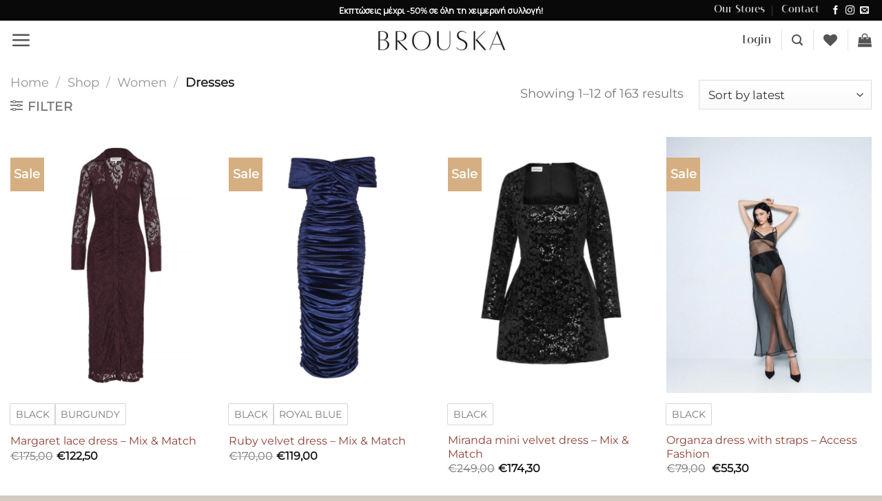

--- FILE ---
content_type: text/html; charset=UTF-8
request_url: https://brouska.com/product-category/women/dresses
body_size: 42163
content:
<!DOCTYPE html>
<html lang="en-US" prefix="og: https://ogp.me/ns#" class="loading-site no-js">
<head>
	<meta charset="UTF-8" /><link rel="preconnect" href="https://fonts.gstatic.com/" crossorigin /><script src="[data-uri]" defer></script><script data-optimized="1" src="https://brouska.com/wp-content/plugins/litespeed-cache/assets/js/webfontloader.min.js" defer></script>
	<link rel="profile" href="https://gmpg.org/xfn/11" />
	<link rel="pingback" href="https://brouska.com/xmlrpc.php" />

					<script src="[data-uri]" defer></script>
			<script src="[data-uri]" defer></script>
	<style>img:is([sizes="auto" i], [sizes^="auto," i]) { contain-intrinsic-size: 3000px 1500px }</style>
	
<!-- Google Tag Manager for WordPress by gtm4wp.com -->
<script data-cfasync="false" data-pagespeed-no-defer>
	var gtm4wp_datalayer_name = "dataLayer";
	var dataLayer = dataLayer || [];
	const gtm4wp_use_sku_instead = 1;
	const gtm4wp_currency = 'EUR';
	const gtm4wp_product_per_impression = 50;
	const gtm4wp_clear_ecommerce = false;
	const gtm4wp_datalayer_max_timeout = 2000;
</script>
<!-- End Google Tag Manager for WordPress by gtm4wp.com --><meta name="viewport" content="width=device-width, initial-scale=1" />
<!-- Search Engine Optimization by Rank Math - https://rankmath.com/ -->
<title>Dresses - Brouska</title>
<meta name="robots" content="follow, index, max-snippet:-1, max-video-preview:-1, max-image-preview:large"/>
<link rel="canonical" href="https://brouska.com/product-category/women/dresses" />
<link rel="next" href="https://brouska.com/product-category/women/dresses/page/2" />
<meta property="og:locale" content="en_US" />
<meta property="og:type" content="article" />
<meta property="og:title" content="Dresses - Brouska" />
<meta property="og:url" content="https://brouska.com/product-category/women/dresses" />
<meta property="og:site_name" content="Brouska" />
<meta property="og:image" content="https://brouska.com/wp-content/uploads/2022/05/Brouska-AccessFashion-S22-3595_PINK_1.jpg" />
<meta property="og:image:secure_url" content="https://brouska.com/wp-content/uploads/2022/05/Brouska-AccessFashion-S22-3595_PINK_1.jpg" />
<meta property="og:image:width" content="1800" />
<meta property="og:image:height" content="1800" />
<meta property="og:image:type" content="image/jpeg" />
<meta name="twitter:card" content="summary_large_image" />
<meta name="twitter:title" content="Dresses - Brouska" />
<meta name="twitter:label1" content="Products" />
<meta name="twitter:data1" content="163" />
<script type="application/ld+json" class="rank-math-schema">{"@context":"https://schema.org","@graph":[{"@type":"Organization","@id":"https://brouska.com/#organization","name":"Brouska"},{"@type":"WebSite","@id":"https://brouska.com/#website","url":"https://brouska.com","name":"Brouska","publisher":{"@id":"https://brouska.com/#organization"},"inLanguage":"en-US"},{"@type":"BreadcrumbList","@id":"https://brouska.com/product-category/women/dresses#breadcrumb","itemListElement":[{"@type":"ListItem","position":"1","item":{"@id":"https://brouska.com","name":"Home"}},{"@type":"ListItem","position":"2","item":{"@id":"https://brouska.com/shop","name":"Shop"}},{"@type":"ListItem","position":"3","item":{"@id":"https://brouska.com/product-category/women/dresses","name":"Dresses"}}]},{"@type":"CollectionPage","@id":"https://brouska.com/product-category/women/dresses#webpage","url":"https://brouska.com/product-category/women/dresses","name":"Dresses - Brouska","isPartOf":{"@id":"https://brouska.com/#website"},"inLanguage":"en-US","breadcrumb":{"@id":"https://brouska.com/product-category/women/dresses#breadcrumb"}}]}</script>
<!-- /Rank Math WordPress SEO plugin -->

<link rel='prefetch' href='https://brouska.com/wp-content/themes/flatsome/assets/js/flatsome.js?ver=e1ad26bd5672989785e1' />
<link rel='prefetch' href='https://brouska.com/wp-content/themes/flatsome/assets/js/chunk.slider.js?ver=3.19.12' />
<link rel='prefetch' href='https://brouska.com/wp-content/themes/flatsome/assets/js/chunk.popups.js?ver=3.19.12' />
<link rel='prefetch' href='https://brouska.com/wp-content/themes/flatsome/assets/js/chunk.tooltips.js?ver=3.19.12' />
<link rel='prefetch' href='https://brouska.com/wp-content/themes/flatsome/assets/js/woocommerce.js?ver=dd6035ce106022a74757' />
<link rel="alternate" type="application/rss+xml" title="Brouska &raquo; Feed" href="https://brouska.com/feed" />
<link rel="alternate" type="application/rss+xml" title="Brouska &raquo; Comments Feed" href="https://brouska.com/comments/feed" />
<link rel="alternate" type="application/rss+xml" title="Brouska &raquo; Dresses Category Feed" href="https://brouska.com/product-category/women/dresses/feed" />
<link data-optimized="1" rel='stylesheet' id='uaf_client_css-css' href='https://brouska.com/wp-content/litespeed/css/919e52c3e2e3e1196557ae7ca6479adc.css?ver=6fe17' type='text/css' media='all' />
<style id='woocommerce-inline-inline-css' type='text/css'>
.woocommerce form .form-row .required { visibility: visible; }
</style>
<link data-optimized="1" rel='stylesheet' id='brands-styles-css' href='https://brouska.com/wp-content/litespeed/css/44100f42dde1e392fdc7735030741c9e.css?ver=e6124' type='text/css' media='all' />
<link data-optimized="1" rel='stylesheet' id='flatsome-woocommerce-wishlist-css' href='https://brouska.com/wp-content/litespeed/css/1174fd7668991fefdb0afe7818f03c7a.css?ver=34e65' type='text/css' media='all' />
<link data-optimized="1" rel='stylesheet' id='pwb-styles-frontend-css' href='https://brouska.com/wp-content/litespeed/css/fe6ea5b5917f2bf7930149c016ad120f.css?ver=d6bea' type='text/css' media='all' />
<link data-optimized="1" rel='stylesheet' id='flatsome-swatches-frontend-css' href='https://brouska.com/wp-content/litespeed/css/a29e0727d38b615e62358cb8e2c01631.css?ver=39b69' type='text/css' media='all' />
<link data-optimized="1" rel='stylesheet' id='woo_discount_pro_style-css' href='https://brouska.com/wp-content/litespeed/css/86f441879fc2029929ad78a6e895c1e7.css?ver=c1381' type='text/css' media='all' />
<link data-optimized="1" rel='stylesheet' id='flatsome-main-css' href='https://brouska.com/wp-content/litespeed/css/20aebb716adeb6a62079ce4b8ca2e9f7.css?ver=e6e7f' type='text/css' media='all' />
<style id='flatsome-main-inline-css' type='text/css'>
@font-face {
				font-family: "fl-icons";
				font-display: block;
				src: url(https://brouska.com/wp-content/themes/flatsome/assets/css/icons/fl-icons.eot?v=3.19.12);
				src:
					url(https://brouska.com/wp-content/themes/flatsome/assets/css/icons/fl-icons.eot#iefix?v=3.19.12) format("embedded-opentype"),
					url(https://brouska.com/wp-content/themes/flatsome/assets/css/icons/fl-icons.woff2?v=3.19.12) format("woff2"),
					url(https://brouska.com/wp-content/themes/flatsome/assets/css/icons/fl-icons.ttf?v=3.19.12) format("truetype"),
					url(https://brouska.com/wp-content/themes/flatsome/assets/css/icons/fl-icons.woff?v=3.19.12) format("woff"),
					url(https://brouska.com/wp-content/themes/flatsome/assets/css/icons/fl-icons.svg?v=3.19.12#fl-icons) format("svg");
			}
</style>
<link data-optimized="1" rel='stylesheet' id='flatsome-shop-css' href='https://brouska.com/wp-content/litespeed/css/5a9f2280c98b7387af3ac810fcb4e5a9.css?ver=c14ed' type='text/css' media='all' />
<script type="text/javascript" src="https://brouska.com/wp-includes/js/jquery/jquery.min.js?ver=3.7.1" id="jquery-core-js"></script>
<script type="text/javascript" src="https://brouska.com/wp-content/plugins/woocommerce/assets/js/jquery-blockui/jquery.blockUI.min.js?ver=2.7.0-wc.9.8.5" id="jquery-blockui-js" data-wp-strategy="defer"></script>
<script type="text/javascript" id="wc-add-to-cart-js-extra" src="[data-uri]" defer></script>
<script type="text/javascript" src="https://brouska.com/wp-content/plugins/woocommerce/assets/js/frontend/add-to-cart.min.js?ver=9.8.5" id="wc-add-to-cart-js" defer="defer" data-wp-strategy="defer"></script>
<script type="text/javascript" src="https://brouska.com/wp-content/plugins/woocommerce/assets/js/js-cookie/js.cookie.min.js?ver=2.1.4-wc.9.8.5" id="js-cookie-js" data-wp-strategy="defer"></script>
<link rel="https://api.w.org/" href="https://brouska.com/wp-json/" /><link rel="alternate" title="JSON" type="application/json" href="https://brouska.com/wp-json/wp/v2/product_cat/398" /><link rel="EditURI" type="application/rsd+xml" title="RSD" href="https://brouska.com/xmlrpc.php?rsd" />

<style></style>
<!-- Google Tag Manager for WordPress by gtm4wp.com -->
<!-- GTM Container placement set to automatic -->
<script data-cfasync="false" data-pagespeed-no-defer>
	var dataLayer_content = {"visitorLoginState":"logged-out","visitorEmail":"","visitorEmailHash":"","pagePostType":"product","pagePostType2":"tax-product","pageCategory":[],"customerTotalOrders":0,"customerTotalOrderValue":0,"customerFirstName":"","customerLastName":"","customerBillingFirstName":"","customerBillingLastName":"","customerBillingCompany":"","customerBillingAddress1":"","customerBillingAddress2":"","customerBillingCity":"","customerBillingState":"","customerBillingPostcode":"","customerBillingCountry":"","customerBillingEmail":"","customerBillingEmailHash":"","customerBillingPhone":"","customerShippingFirstName":"","customerShippingLastName":"","customerShippingCompany":"","customerShippingAddress1":"","customerShippingAddress2":"","customerShippingCity":"","customerShippingState":"","customerShippingPostcode":"","customerShippingCountry":""};
	dataLayer.push( dataLayer_content );
</script>
<script data-cfasync="false" data-pagespeed-no-defer>
(function(w,d,s,l,i){w[l]=w[l]||[];w[l].push({'gtm.start':
new Date().getTime(),event:'gtm.js'});var f=d.getElementsByTagName(s)[0],
j=d.createElement(s),dl=l!='dataLayer'?'&l='+l:'';j.async=true;j.src=
'//www.googletagmanager.com/gtm.js?id='+i+dl;f.parentNode.insertBefore(j,f);
})(window,document,'script','dataLayer','GTM-TZ5WRZCX');
</script>
<!-- End Google Tag Manager for WordPress by gtm4wp.com --><meta name="google-site-verification" content="Ar2hqEfvfCPYksYXLacF7axgdZXbg5qvOAGLiOsI0zU" />

<meta name="facebook-domain-verification" content="cnq3gcp02hm2bccwpe549xp8a5jvri" />

<link rel="preconnect" href="https://fonts.googleapis.com">
<link rel="preconnect" href="https://fonts.gstatic.com" crossorigin>
	<noscript><style>.woocommerce-product-gallery{ opacity: 1 !important; }</style></noscript>
	
<style>
	.top-bar-slider-info {
		font-size: 12px;
    	color: white;
		text-align: center;
	}
	.top-bar-slider-info .col {
		padding: 0 !important;
	}
</style>

<style>
	.price-wrapper br {
		display: none;
	}
</style>
<style class='wp-fonts-local' type='text/css'>
@font-face{font-family:vivant-medium;font-style:normal;font-weight:400;font-display:fallback;src:url('https://brouska.com/wp-content/uploads/useanyfont/1862vivant-medium.woff2') format('woff2');}
</style>
<link rel="icon" href="https://brouska.com/wp-content/uploads/2020/10/cropped-Brouska-Logo-Favicon-100x100.jpg" sizes="32x32" />
<link rel="icon" href="https://brouska.com/wp-content/uploads/2020/10/cropped-Brouska-Logo-Favicon-280x280.jpg" sizes="192x192" />
<link rel="apple-touch-icon" href="https://brouska.com/wp-content/uploads/2020/10/cropped-Brouska-Logo-Favicon-280x280.jpg" />
<meta name="msapplication-TileImage" content="https://brouska.com/wp-content/uploads/2020/10/cropped-Brouska-Logo-Favicon-280x280.jpg" />
<style id="custom-css" type="text/css">:root {--primary-color: #000000;--fs-color-primary: #000000;--fs-color-secondary: #000000;--fs-color-success: #d5af81;--fs-color-alert: #903f34;--fs-experimental-link-color: #903f34;--fs-experimental-link-color-hover: #903f34;}.tooltipster-base {--tooltip-color: #fff;--tooltip-bg-color: #000;}.off-canvas-right .mfp-content, .off-canvas-left .mfp-content {--drawer-width: 300px;}.off-canvas .mfp-content.off-canvas-cart {--drawer-width: 360px;}.container-width, .full-width .ubermenu-nav, .container, .row{max-width: 1570px}.row.row-collapse{max-width: 1540px}.row.row-small{max-width: 1562.5px}.row.row-large{max-width: 1600px}.flatsome-cookies {background-color: #d3cac1}.header-main{height: 56px}#logo img{max-height: 56px}#logo{width:200px;}.header-bottom{min-height: 10px}.header-top{min-height: 30px}.transparent .header-main{height: 72px}.transparent #logo img{max-height: 72px}.has-transparent + .page-title:first-of-type,.has-transparent + #main > .page-title,.has-transparent + #main > div > .page-title,.has-transparent + #main .page-header-wrapper:first-of-type .page-title{padding-top: 102px;}.header.show-on-scroll,.stuck .header-main{height:53px!important}.stuck #logo img{max-height: 53px!important}.header-bg-color {background-color: #ffffff}.header-bottom {background-color: #f1f1f1}.top-bar-nav > li > a{line-height: 16px }.header-main .nav > li > a{line-height: 15px }.stuck .header-main .nav > li > a{line-height: 51px }.header-bottom-nav > li > a{line-height: 16px }@media (max-width: 549px) {.header-main{height: 30px}#logo img{max-height: 30px}}.main-menu-overlay{background-color: #ffffff}.nav-dropdown-has-arrow.nav-dropdown-has-border li.has-dropdown:before{border-bottom-color: #ffffff;}.nav .nav-dropdown{border-color: #ffffff }.nav-dropdown{border-radius:5px}.nav-dropdown{font-size:90%}.nav-dropdown-has-arrow li.has-dropdown:after{border-bottom-color: #ffffff;}.nav .nav-dropdown{background-color: #ffffff}.header-top{background-color:#0a0909!important;}h1,h2,h3,h4,h5,h6,.heading-font{color: #000000;}body{font-size: 110%;}@media screen and (max-width: 549px){body{font-size: 90%;}}body{font-family: Montserrat, sans-serif;}.nav > li > a {font-family: vivant-medium, sans-serif;}.mobile-sidebar-levels-2 .nav > li > ul > li > a {font-family: vivant-medium, sans-serif;}.nav > li > a,.mobile-sidebar-levels-2 .nav > li > ul > li > a {font-weight: 400;font-style: normal;}h1,h2,h3,h4,h5,h6,.heading-font, .off-canvas-center .nav-sidebar.nav-vertical > li > a{font-family: "Libre Baskerville", sans-serif;}h1,h2,h3,h4,h5,h6,.heading-font,.banner h1,.banner h2 {font-weight: 400;font-style: normal;}.alt-font{font-family: "Dancing Script", sans-serif;}.alt-font {font-weight: 400!important;font-style: normal!important;}.breadcrumbs{text-transform: none;}button,.button{text-transform: none;}.nav > li > a, .links > li > a{text-transform: none;}.section-title span{text-transform: none;}h3.widget-title,span.widget-title{text-transform: none;}.header:not(.transparent) .header-nav-main.nav > li > a {color: #515151;}.shop-page-title.featured-title .title-overlay{background-color: #ffffff;}.current .breadcrumb-step, [data-icon-label]:after, .button#place_order,.button.checkout,.checkout-button,.single_add_to_cart_button.button, .sticky-add-to-cart-select-options-button{background-color: #000000!important }.badge-inner.on-sale{background-color: #d5af81}.badge-inner.new-bubble{background-color: #000000}.star-rating span:before,.star-rating:before, .woocommerce-page .star-rating:before, .stars a:hover:after, .stars a.active:after{color: #d5af81}input[type='submit'], input[type="button"], button:not(.icon), .button:not(.icon){border-radius: 4px!important}@media screen and (min-width: 550px){.products .box-vertical .box-image{min-width: 600px!important;width: 600px!important;}}.header-main .social-icons,.header-main .cart-icon strong,.header-main .menu-title,.header-main .header-button > .button.is-outline,.header-main .nav > li > a > i:not(.icon-angle-down){color: #545454!important;}.header-main .header-button > .button.is-outline,.header-main .cart-icon strong:after,.header-main .cart-icon strong{border-color: #545454!important;}.header-main .header-button > .button:not(.is-outline){background-color: #545454!important;}.header-main .current-dropdown .cart-icon strong,.header-main .header-button > .button:hover,.header-main .header-button > .button:hover i,.header-main .header-button > .button:hover span{color:#FFF!important;}.header-main .menu-title:hover,.header-main .social-icons a:hover,.header-main .header-button > .button.is-outline:hover,.header-main .nav > li > a:hover > i:not(.icon-angle-down){color: #545454!important;}.header-main .current-dropdown .cart-icon strong,.header-main .header-button > .button:hover{background-color: #545454!important;}.header-main .current-dropdown .cart-icon strong:after,.header-main .current-dropdown .cart-icon strong,.header-main .header-button > .button:hover{border-color: #545454!important;}.footer-1{background-color: #d3cac1}.footer-2{background-color: #d3cac1}.absolute-footer, html{background-color: #d3cac1}button[name='update_cart'] { display: none; }.nav-vertical-fly-out > li + li {border-top-width: 1px; border-top-style: solid;}/* Custom CSS */body {font-family: "Montserrat", "Manrope", sans-serif;}h1,h2,h3,h4,h5,h6, .heading-font{font-family: "Custom Font Name", vivant-medium;}.stock.out-of-stock {display: none !important; }/*************** TOP BAR - SLIDER ***************/#top-bar ul li.bullet-checkmark:before, #top-bar ul li.bullet-arrow:before, #top-bar ul li.bullet-star:before {color: #ccc; /* Change icon color */}#top-bar .flex-center {flex: 1;}#top-bar .header-block ul {margin-bottom:0px; display:inline-block;}#top-bar ul li.bullet-checkmark, #top-bar ul li.bullet-arrow, #top-bar ul li.bullet-star {border-bottom: 0px;}.label-new.menu-item > a:after{content:"New";}.label-hot.menu-item > a:after{content:"Hot";}.label-sale.menu-item > a:after{content:"Sale";}.label-popular.menu-item > a:after{content:"Popular";}</style>		<style type="text/css" id="wp-custom-css">
			
/* Βαζει border radius και σκια στην φορμα στα pages των κουστουμιών */
#request{
	border-radius:10px;
	box-shadow: 5px 10px 10px rgba(0,0,0,0.3);
}

/* στo birkenstock section στην αρχική κανει το shop now column να εμφανιζεται πανω απο το row με το βιντεο */

.birkenstock-column>
.col{
	z-index: 100;
}

/* Enables Link on Text by instructing to bypass the text click events - Top half screen textboxes in banners */
.MenBannerTop {
pointer-events: none;
}
.WomenBannerTop {
pointer-events: none;
}
.MenBannerTopMobile {
pointer-events: none;
}
.WomenBannerTopMobile {
pointer-events: none;
}

/* Disables Recapcha badge on homescreen */
.grecaptcha-badge { 
visibility: hidden; 
}

/* Hide quantity input on single product page */
.woocommerce div.product form.cart .quantity {
    display: none !important;
}

/* Hide quantity selector in the cart but keep the number visible */
.woocommerce-cart-form .quantity input.qty {
    pointer-events: none; /* Disable editing */
    border: none; /* Remove input border */
    background: transparent; /* Make background blend in */
    text-align: center; /* Keep alignment */
    font-weight: bold; /* Optional: make the number stand out */
}

/* Hide the quantity buttons (+ and -) in cart */
.woocommerce-cart-form .quantity .minus,
.woocommerce-cart-form .quantity .plus {
    display: none !important;
}

/* Disable "any Font" on shipping page */
/* Reset Use Any Font for ONLY the 'Shipping Test' page (ID: 11220) */
body.page-id-11220 *,
body.page-id-11220 *::before,
body.page-id-11220 *::after {
    font-family: inherit !important;
}
		</style>
		<style id="flatsome-swatches-css">.variations_form .ux-swatch.selected {box-shadow: 0 0 0 2px var(--fs-color-secondary);}.ux-swatches-in-loop .ux-swatch.selected {box-shadow: 0 0 0 2px #0a0a0a;}</style><style id="infinite-scroll-css" type="text/css">.page-load-status,.archive .woocommerce-pagination {display: none;}</style><style id="kirki-inline-styles">/* latin-ext */
@font-face {
  font-family: 'Libre Baskerville';
  font-style: normal;
  font-weight: 400;
  font-display: swap;
  src: url(https://brouska.com/wp-content/fonts/libre-baskerville/kmKUZrc3Hgbbcjq75U4uslyuy4kn0olVQ-LglH6T17uj8Q4iAANPjuM.woff2) format('woff2');
  unicode-range: U+0100-02BA, U+02BD-02C5, U+02C7-02CC, U+02CE-02D7, U+02DD-02FF, U+0304, U+0308, U+0329, U+1D00-1DBF, U+1E00-1E9F, U+1EF2-1EFF, U+2020, U+20A0-20AB, U+20AD-20C0, U+2113, U+2C60-2C7F, U+A720-A7FF;
}
/* latin */
@font-face {
  font-family: 'Libre Baskerville';
  font-style: normal;
  font-weight: 400;
  font-display: swap;
  src: url(https://brouska.com/wp-content/fonts/libre-baskerville/kmKUZrc3Hgbbcjq75U4uslyuy4kn0olVQ-LglH6T17uj8Q4iDgNP.woff2) format('woff2');
  unicode-range: U+0000-00FF, U+0131, U+0152-0153, U+02BB-02BC, U+02C6, U+02DA, U+02DC, U+0304, U+0308, U+0329, U+2000-206F, U+20AC, U+2122, U+2191, U+2193, U+2212, U+2215, U+FEFF, U+FFFD;
}/* cyrillic-ext */
@font-face {
  font-family: 'Montserrat';
  font-style: normal;
  font-weight: 400;
  font-display: swap;
  src: url(https://brouska.com/wp-content/fonts/montserrat/JTUHjIg1_i6t8kCHKm4532VJOt5-QNFgpCtr6Hw0aXpsog.woff2) format('woff2');
  unicode-range: U+0460-052F, U+1C80-1C8A, U+20B4, U+2DE0-2DFF, U+A640-A69F, U+FE2E-FE2F;
}
/* cyrillic */
@font-face {
  font-family: 'Montserrat';
  font-style: normal;
  font-weight: 400;
  font-display: swap;
  src: url(https://brouska.com/wp-content/fonts/montserrat/JTUHjIg1_i6t8kCHKm4532VJOt5-QNFgpCtr6Hw9aXpsog.woff2) format('woff2');
  unicode-range: U+0301, U+0400-045F, U+0490-0491, U+04B0-04B1, U+2116;
}
/* vietnamese */
@font-face {
  font-family: 'Montserrat';
  font-style: normal;
  font-weight: 400;
  font-display: swap;
  src: url(https://brouska.com/wp-content/fonts/montserrat/JTUHjIg1_i6t8kCHKm4532VJOt5-QNFgpCtr6Hw2aXpsog.woff2) format('woff2');
  unicode-range: U+0102-0103, U+0110-0111, U+0128-0129, U+0168-0169, U+01A0-01A1, U+01AF-01B0, U+0300-0301, U+0303-0304, U+0308-0309, U+0323, U+0329, U+1EA0-1EF9, U+20AB;
}
/* latin-ext */
@font-face {
  font-family: 'Montserrat';
  font-style: normal;
  font-weight: 400;
  font-display: swap;
  src: url(https://brouska.com/wp-content/fonts/montserrat/JTUHjIg1_i6t8kCHKm4532VJOt5-QNFgpCtr6Hw3aXpsog.woff2) format('woff2');
  unicode-range: U+0100-02BA, U+02BD-02C5, U+02C7-02CC, U+02CE-02D7, U+02DD-02FF, U+0304, U+0308, U+0329, U+1D00-1DBF, U+1E00-1E9F, U+1EF2-1EFF, U+2020, U+20A0-20AB, U+20AD-20C0, U+2113, U+2C60-2C7F, U+A720-A7FF;
}
/* latin */
@font-face {
  font-family: 'Montserrat';
  font-style: normal;
  font-weight: 400;
  font-display: swap;
  src: url(https://brouska.com/wp-content/fonts/montserrat/JTUHjIg1_i6t8kCHKm4532VJOt5-QNFgpCtr6Hw5aXo.woff2) format('woff2');
  unicode-range: U+0000-00FF, U+0131, U+0152-0153, U+02BB-02BC, U+02C6, U+02DA, U+02DC, U+0304, U+0308, U+0329, U+2000-206F, U+20AC, U+2122, U+2191, U+2193, U+2212, U+2215, U+FEFF, U+FFFD;
}/* vietnamese */
@font-face {
  font-family: 'Dancing Script';
  font-style: normal;
  font-weight: 400;
  font-display: swap;
  src: url(https://brouska.com/wp-content/fonts/dancing-script/If2cXTr6YS-zF4S-kcSWSVi_sxjsohD9F50Ruu7BMSo3Rep8ltA.woff2) format('woff2');
  unicode-range: U+0102-0103, U+0110-0111, U+0128-0129, U+0168-0169, U+01A0-01A1, U+01AF-01B0, U+0300-0301, U+0303-0304, U+0308-0309, U+0323, U+0329, U+1EA0-1EF9, U+20AB;
}
/* latin-ext */
@font-face {
  font-family: 'Dancing Script';
  font-style: normal;
  font-weight: 400;
  font-display: swap;
  src: url(https://brouska.com/wp-content/fonts/dancing-script/If2cXTr6YS-zF4S-kcSWSVi_sxjsohD9F50Ruu7BMSo3ROp8ltA.woff2) format('woff2');
  unicode-range: U+0100-02BA, U+02BD-02C5, U+02C7-02CC, U+02CE-02D7, U+02DD-02FF, U+0304, U+0308, U+0329, U+1D00-1DBF, U+1E00-1E9F, U+1EF2-1EFF, U+2020, U+20A0-20AB, U+20AD-20C0, U+2113, U+2C60-2C7F, U+A720-A7FF;
}
/* latin */
@font-face {
  font-family: 'Dancing Script';
  font-style: normal;
  font-weight: 400;
  font-display: swap;
  src: url(https://brouska.com/wp-content/fonts/dancing-script/If2cXTr6YS-zF4S-kcSWSVi_sxjsohD9F50Ruu7BMSo3Sup8.woff2) format('woff2');
  unicode-range: U+0000-00FF, U+0131, U+0152-0153, U+02BB-02BC, U+02C6, U+02DA, U+02DC, U+0304, U+0308, U+0329, U+2000-206F, U+20AC, U+2122, U+2191, U+2193, U+2212, U+2215, U+FEFF, U+FFFD;
}</style></head>

<body class="archive tax-product_cat term-dresses term-398 wp-theme-flatsome wp-child-theme-flatsome-child theme-flatsome woocommerce woocommerce-page woocommerce-no-js full-width lightbox nav-dropdown-has-arrow nav-dropdown-has-shadow nav-dropdown-has-border">

<?php 
if ( function_exists( 'gtm4wp_the_gtm_tag' ) ) {
gtm4wp_the_gtm_tag(); 
} ?>

<!-- GTM Container placement set to automatic -->
<!-- Google Tag Manager (noscript) -->
				<noscript><iframe src="https://www.googletagmanager.com/ns.html?id=GTM-TZ5WRZCX" height="0" width="0" style="display:none;visibility:hidden" aria-hidden="true"></iframe></noscript>
<!-- End Google Tag Manager (noscript) -->
<a class="skip-link screen-reader-text" href="#main">Skip to content</a>

<div id="wrapper">

	
	<header id="header" class="header header-full-width has-sticky sticky-shrink">
		<div class="header-wrapper">
			<div id="top-bar" class="header-top nav-dark flex-has-center">
    <div class="flex-row container">
      <div class="flex-col hide-for-medium flex-left">
          <ul class="nav nav-left medium-nav-center nav-small  nav-divided">
                        </ul>
      </div>

      <div class="flex-col hide-for-medium flex-center">
          <ul class="nav nav-center nav-small  nav-divided">
              <li class="header-block"><div class="header-block-block-1"><div class="slider-wrapper relative top-bar-slider-info" id="slider-1184942121" >
    <div class="slider slider-nav-circle slider-nav-normal slider-nav-light slider-style-normal"
        data-flickity-options='{
            "cellAlign": "center",
            "imagesLoaded": true,
            "lazyLoad": 1,
            "freeScroll": true,
            "wrapAround": true,
            "autoPlay": 6000,
            "pauseAutoPlayOnHover" : true,
            "prevNextButtons": false,
            "contain" : true,
            "adaptiveHeight" : true,
            "dragThreshold" : 10,
            "percentPosition": true,
            "pageDots": false,
            "rightToLeft": false,
            "draggable": true,
            "selectedAttraction": 0.1,
            "parallax" : 0,
            "friction": 0.6        }'
        >
        

<div class="row"  id="row-716816168">


	<div id="col-1290213499" class="col small-12 large-12"  >
				<div class="col-inner"  >
			
			



<strong>Εκπτώσεις μέχρι -50% σε όλη τη χειμερινή συλλογή!</strong> 


		</div>
				
<style>
#col-1290213499 > .col-inner {
  padding: 0px 0px 0px 0px;
}
</style>
	</div>

	

</div>

<div class="row"  id="row-763399714">


	<div id="col-1086022611" class="col small-12 large-12"  >
				<div class="col-inner"  >
			
			



<strong>Δωρεάν μεταφορικά για αγορές άνω των €100 στην Κύπρο.</strong> 


		</div>
				
<style>
#col-1086022611 > .col-inner {
  padding: 0px 0px 0px 0px;
}
</style>
	</div>

	

</div>
<div class="row"  id="row-787107560">


	<div id="col-1178323866" class="col small-12 large-12"  >
				<div class="col-inner"  >
			
			



Εγγραφή στο newsletter & -10% στην πρώτη full priced παραγγελία με τον κωδικό <b><strong>WELCOME10</strong></b>


		</div>
				
<style>
#col-1178323866 > .col-inner {
  padding: 0px 0px 0px 0px;
}
</style>
	</div>

	
</div>
<div class="row"  id="row-100864180"></div>


	<div id="col-1506963692" class="col small-12 large-12"  >
				<div class="col-inner"  >
			
					</div>
				
<style>
#col-1506963692 > .col-inner {
  padding: 0px 0px 0px 0px;
}
</style>
	</div>

	



     </div>

     <div class="loading-spin dark large centered"></div>

	</div>

</div></li>          </ul>
      </div>

      <div class="flex-col hide-for-medium flex-right">
         <ul class="nav top-bar-nav nav-right nav-small  nav-divided">
              <li id="menu-item-236" class="menu-item menu-item-type-post_type menu-item-object-page menu-item-236 menu-item-design-default"><a href="https://brouska.com/our-stores" class="nav-top-link">Our Stores</a></li>
<li id="menu-item-261" class="menu-item menu-item-type-post_type menu-item-object-page menu-item-261 menu-item-design-default"><a href="https://brouska.com/contact" class="nav-top-link">Contact</a></li>
<li class="html header-social-icons ml-0">
	<div class="social-icons follow-icons" ><a href="https://www.facebook.com/BROUSKABoutique/" target="_blank" data-label="Facebook" class="icon plain facebook tooltip" title="Follow on Facebook" aria-label="Follow on Facebook" rel="noopener nofollow" ><i class="icon-facebook" ></i></a><a href="https://www.instagram.com/brouska_/" target="_blank" data-label="Instagram" class="icon plain instagram tooltip" title="Follow on Instagram" aria-label="Follow on Instagram" rel="noopener nofollow" ><i class="icon-instagram" ></i></a><a href="/cdn-cgi/l/email-protection#066f6860694664746973756d672865696b" data-label="E-mail" target="_blank" class="icon plain email tooltip" title="Send us an email" aria-label="Send us an email" rel="nofollow noopener"><i class="icon-envelop" ></i></a></div></li>
          </ul>
      </div>

            <div class="flex-col show-for-medium flex-grow">
          <ul class="nav nav-center nav-small mobile-nav  nav-divided">
              <li class="header-block"><div class="header-block-block-1"><div class="slider-wrapper relative top-bar-slider-info" id="slider-592457908" >
    <div class="slider slider-nav-circle slider-nav-normal slider-nav-light slider-style-normal"
        data-flickity-options='{
            "cellAlign": "center",
            "imagesLoaded": true,
            "lazyLoad": 1,
            "freeScroll": true,
            "wrapAround": true,
            "autoPlay": 6000,
            "pauseAutoPlayOnHover" : true,
            "prevNextButtons": false,
            "contain" : true,
            "adaptiveHeight" : true,
            "dragThreshold" : 10,
            "percentPosition": true,
            "pageDots": false,
            "rightToLeft": false,
            "draggable": true,
            "selectedAttraction": 0.1,
            "parallax" : 0,
            "friction": 0.6        }'
        >
        

<div class="row"  id="row-681701944">


	<div id="col-402160359" class="col small-12 large-12"  >
				<div class="col-inner"  >
			
			



<strong>Εκπτώσεις μέχρι -50% σε όλη τη χειμερινή συλλογή!</strong> 


		</div>
				
<style>
#col-402160359 > .col-inner {
  padding: 0px 0px 0px 0px;
}
</style>
	</div>

	

</div>

<div class="row"  id="row-761389040">


	<div id="col-1945064289" class="col small-12 large-12"  >
				<div class="col-inner"  >
			
			



<strong>Δωρεάν μεταφορικά για αγορές άνω των €100 στην Κύπρο.</strong> 


		</div>
				
<style>
#col-1945064289 > .col-inner {
  padding: 0px 0px 0px 0px;
}
</style>
	</div>

	

</div>
<div class="row"  id="row-693758772">


	<div id="col-174615056" class="col small-12 large-12"  >
				<div class="col-inner"  >
			
			



Εγγραφή στο newsletter & -10% στην πρώτη full priced παραγγελία με τον κωδικό <b><strong>WELCOME10</strong></b>


		</div>
				
<style>
#col-174615056 > .col-inner {
  padding: 0px 0px 0px 0px;
}
</style>
	</div>

	
</div>
<div class="row"  id="row-405952224"></div>


	<div id="col-1531652909" class="col small-12 large-12"  >
				<div class="col-inner"  >
			
					</div>
				
<style>
#col-1531652909 > .col-inner {
  padding: 0px 0px 0px 0px;
}
</style>
	</div>

	



     </div>

     <div class="loading-spin dark large centered"></div>

	</div>

</div></li>          </ul>
      </div>
      
    </div>
</div>
<div id="masthead" class="header-main show-logo-center">
      <div class="header-inner flex-row container logo-center medium-logo-center" role="navigation">

          <!-- Logo -->
          <div id="logo" class="flex-col logo">
            
<!-- Header logo -->
<a href="https://brouska.com/" title="Brouska - The most fashionable boutique in Cyprus" rel="home">
		<img width="900" height="179" src="https://brouska.com/wp-content/uploads/2020/08/Brouska-Logo-900x179-1.jpg" class="header_logo header-logo" alt="Brouska"/><img  width="650" height="150" src="https://brouska.com/wp-content/uploads/2020/08/Brouska-Logo-PNG-650x150-White.png" class="header-logo-dark" alt="Brouska"/></a>
          </div>

          <!-- Mobile Left Elements -->
          <div class="flex-col show-for-medium flex-left">
            <ul class="mobile-nav nav nav-left ">
              <li class="nav-icon has-icon">
  		<a href="#" data-open="#main-menu" data-pos="center" data-bg="main-menu-overlay" data-color="" class="is-small" aria-label="Menu" aria-controls="main-menu" aria-expanded="false">

		  <i class="icon-menu" ></i>
		  		</a>
	</li>
            </ul>
          </div>

          <!-- Left Elements -->
          <div class="flex-col hide-for-medium flex-left
            ">
            <ul class="header-nav header-nav-main nav nav-left  nav-size-medium" >
              <li class="nav-icon has-icon">
  		<a href="#" data-open="#main-menu" data-pos="center" data-bg="main-menu-overlay" data-color="" class="is-small" aria-label="Menu" aria-controls="main-menu" aria-expanded="false">

		  <i class="icon-menu" ></i>
		  		</a>
	</li>
            </ul>
          </div>

          <!-- Right Elements -->
          <div class="flex-col hide-for-medium flex-right">
            <ul class="header-nav header-nav-main nav nav-right  nav-size-medium">
              
<li class="account-item has-icon" >

	<a href="https://brouska.com/my-account" class="nav-top-link nav-top-not-logged-in is-small is-small" title="Login" data-open="#login-form-popup" >
					<span>
			Login			</span>
				</a>




</li>
<li class="header-divider"></li><li class="header-search header-search-lightbox has-icon">
			<a href="#search-lightbox" aria-label="Search" data-open="#search-lightbox" data-focus="input.search-field"
		class="is-small">
		<i class="icon-search" style="font-size:16px;" ></i></a>
		
	<div id="search-lightbox" class="mfp-hide dark text-center">
		<div class="searchform-wrapper ux-search-box relative form-flat is-large"><form role="search" method="get" class="searchform" action="https://brouska.com/">
	<div class="flex-row relative">
						<div class="flex-col flex-grow">
			<label class="screen-reader-text" for="woocommerce-product-search-field-0">Search for:</label>
			<input type="search" id="woocommerce-product-search-field-0" class="search-field mb-0" placeholder="Search&hellip;" value="" name="s" />
			<input type="hidden" name="post_type" value="product" />
					</div>
		<div class="flex-col">
			<button type="submit" value="Search" class="ux-search-submit submit-button secondary button  icon mb-0" aria-label="Submit">
				<i class="icon-search" ></i>			</button>
		</div>
	</div>
	<div class="live-search-results text-left z-top"></div>
</form>
</div>	</div>
</li>
<li class="header-divider"></li><li class="header-wishlist-icon">
			<a href="https://brouska.com/wishlist/" class="wishlist-link" title="Wishlist" aria-label="Wishlist" >
										<i class="wishlist-icon icon-heart" ></i>
					</a>
	</li>
<li class="header-divider"></li><li class="cart-item has-icon">

<a href="https://brouska.com/cart" class="header-cart-link is-small off-canvas-toggle nav-top-link" title="Cart" data-open="#cart-popup" data-class="off-canvas-cart" data-pos="right" >


    <i class="icon-shopping-bag"
    data-icon-label="0">
  </i>
  </a>



  <!-- Cart Sidebar Popup -->
  <div id="cart-popup" class="mfp-hide">
  <div class="cart-popup-inner inner-padding cart-popup-inner--sticky">
      <div class="cart-popup-title text-center">
          <span class="heading-font uppercase">Cart</span>
          <div class="is-divider"></div>
      </div>
	  <div class="widget_shopping_cart">
		  <div class="widget_shopping_cart_content">
			  

	<div class="ux-mini-cart-empty flex flex-row-col text-center pt pb">
				<div class="ux-mini-cart-empty-icon">
			<svg xmlns="http://www.w3.org/2000/svg" viewBox="0 0 17 19" style="opacity:.1;height:80px;">
				<path d="M8.5 0C6.7 0 5.3 1.2 5.3 2.7v2H2.1c-.3 0-.6.3-.7.7L0 18.2c0 .4.2.8.6.8h15.7c.4 0 .7-.3.7-.7v-.1L15.6 5.4c0-.3-.3-.6-.7-.6h-3.2v-2c0-1.6-1.4-2.8-3.2-2.8zM6.7 2.7c0-.8.8-1.4 1.8-1.4s1.8.6 1.8 1.4v2H6.7v-2zm7.5 3.4 1.3 11.5h-14L2.8 6.1h2.5v1.4c0 .4.3.7.7.7.4 0 .7-.3.7-.7V6.1h3.5v1.4c0 .4.3.7.7.7s.7-.3.7-.7V6.1h2.6z" fill-rule="evenodd" clip-rule="evenodd" fill="currentColor"></path>
			</svg>
		</div>
				<p class="woocommerce-mini-cart__empty-message empty">No products in the cart.</p>
					<p class="return-to-shop">
				<a class="button primary wc-backward" href="https://brouska.com/shop">
					Return to shop				</a>
			</p>
				</div>


		  </div>
	  </div>
              </div>
  </div>

</li>
            </ul>
          </div>

          <!-- Mobile Right Elements -->
          <div class="flex-col show-for-medium flex-right">
            <ul class="mobile-nav nav nav-right ">
              
<li class="account-item has-icon">
		<a href="https://brouska.com/my-account" class="account-link-mobile is-small" title="My account" aria-label="My account" >
		<i class="icon-user" ></i>	</a>
	</li>
<li class="header-divider"></li><li class="header-wishlist-icon has-icon">
		<a href="https://brouska.com/wishlist/" class="wishlist-link" title="Wishlist" aria-label="Wishlist" >
		<i class="wishlist-icon icon-heart" ></i>
	</a>
	</li>
<li class="header-divider"></li><li class="cart-item has-icon">


		<a href="https://brouska.com/cart" class="header-cart-link is-small off-canvas-toggle nav-top-link" title="Cart" data-open="#cart-popup" data-class="off-canvas-cart" data-pos="right" >

    <i class="icon-shopping-bag"
    data-icon-label="0">
  </i>
  </a>

</li>
            </ul>
          </div>

      </div>

      </div>

<div class="header-bg-container fill"><div class="header-bg-image fill"></div><div class="header-bg-color fill"></div></div>		</div>
	</header>

	<div class="shop-page-title category-page-title page-title ">
	<div class="page-title-inner flex-row  medium-flex-wrap container">
		<div class="flex-col flex-grow medium-text-center">
			<div class="is-medium">
	<nav class="woocommerce-breadcrumb breadcrumbs "><a href="https://brouska.com">Home</a> <span class="divider">&#47;</span> <a href="https://brouska.com/shop">Shop</a> <span class="divider">&#47;</span> <a href="https://brouska.com/product-category/women">Women</a> <span class="divider">&#47;</span> Dresses</nav></div>
<div class="category-filtering category-filter-row ">
	<a href="#" data-open="#shop-sidebar"  data-pos="left" class="filter-button uppercase plain">
		<i class="icon-equalizer"></i>
		<strong>Filter</strong>
	</a>
	<div class="inline-block">
			</div>
</div>
		</div>
		<div class="flex-col medium-text-center">
				<p class="woocommerce-result-count hide-for-medium" role="alert" aria-relevant="all" data-is-sorted-by="true">
		Showing 1&ndash;12 of 163 results<span class="screen-reader-text">Sorted by latest</span>	</p>
	<form class="woocommerce-ordering" method="get">
		<select
		name="orderby"
		class="orderby"
					aria-label="Shop order"
			>
					<option value="popularity" >Sort by popularity</option>
					<option value="date"  selected='selected'>Sort by latest</option>
					<option value="price" >Sort by price: low to high</option>
					<option value="price-desc" >Sort by price: high to low</option>
			</select>
	<input type="hidden" name="paged" value="1" />
	</form>
		</div>
	</div>
</div>

	<main id="main" class="">
<div class="row category-page-row">

		<div class="col large-12">
		<div class="shop-container">
<div class="woocommerce-notices-wrapper"></div><div class="products row row-small large-columns-4 medium-columns-3 small-columns-2">
<div class="product-small col has-hover product type-product post-167903 status-publish first instock product_cat-dresses product_cat-the-festive-edit product_cat-winter-sale product_tag-fw25 product_tag-mix-match product_tag-mix-match-cyprus product_tag-mix-match-fw25 product_tag-new-collection-fw25 product_tag-special-occasion-fw25 has-post-thumbnail sale taxable shipping-taxable purchasable product-type-variable">
	<div class="col-inner">
	
<div class="badge-container absolute left top z-1">
<div class="callout badge badge-square"><div class="badge-inner secondary on-sale"><span class="onsale">Sale</span></div></div>
</div>
	<div class="product-small box ">
		<div class="box-image">
			<div class="image-fade_in_back">
				<a href="https://brouska.com/shop/women/occasions/the-festive-edit/margaret-lace-dress-mix-match" aria-label="Margaret lace dress - Mix &amp; Match">
					<img width="600" height="750" src="https://brouska.com/wp-content/uploads/2025/12/BROUSKA-MIXMATCH-MXW25-2538-BURGUNDY_1-600x750.png" class="attachment-woocommerce_thumbnail size-woocommerce_thumbnail" alt="Margaret lace dress - Mix &amp; Match" decoding="async" fetchpriority="high" /><img width="600" height="750" src="https://brouska.com/wp-content/uploads/2025/12/BROUSKA-MIXMATCH-MXW25-2538-BURGUNDY_2-600x750.jpg" class="show-on-hover absolute fill hide-for-small back-image" alt="" decoding="async" />				</a>
			</div>
			<div class="image-tools is-small top right show-on-hover">
						<div class="wishlist-icon">
			<button class="wishlist-button button is-outline circle icon" aria-label="Wishlist">
				<i class="icon-heart" ></i>			</button>
			<div class="wishlist-popup dark">
				
<div
	class="yith-wcwl-add-to-wishlist add-to-wishlist-167903 yith-wcwl-add-to-wishlist--link-style wishlist-fragment on-first-load"
	data-fragment-ref="167903"
	data-fragment-options="{&quot;base_url&quot;:&quot;&quot;,&quot;product_id&quot;:167903,&quot;parent_product_id&quot;:0,&quot;product_type&quot;:&quot;variable&quot;,&quot;is_single&quot;:false,&quot;in_default_wishlist&quot;:false,&quot;show_view&quot;:false,&quot;browse_wishlist_text&quot;:&quot;Browse wishlist&quot;,&quot;already_in_wishslist_text&quot;:&quot;The product is already in your wishlist!&quot;,&quot;product_added_text&quot;:&quot;Product added!&quot;,&quot;available_multi_wishlist&quot;:false,&quot;disable_wishlist&quot;:false,&quot;show_count&quot;:false,&quot;ajax_loading&quot;:false,&quot;loop_position&quot;:&quot;after_add_to_cart&quot;,&quot;item&quot;:&quot;add_to_wishlist&quot;}"
>
			
			<!-- ADD TO WISHLIST -->
			
<div class="yith-wcwl-add-button">
		<a
		href="?add_to_wishlist=167903&#038;_wpnonce=bf73773977"
		class="add_to_wishlist single_add_to_wishlist"
		data-product-id="167903"
		data-product-type="variable"
		data-original-product-id="0"
		data-title="Add to wishlist"
		rel="nofollow"
	>
		<svg id="yith-wcwl-icon-heart-outline" class="yith-wcwl-icon-svg" fill="none" stroke-width="1.5" stroke="currentColor" viewBox="0 0 24 24" xmlns="http://www.w3.org/2000/svg">
  <path stroke-linecap="round" stroke-linejoin="round" d="M21 8.25c0-2.485-2.099-4.5-4.688-4.5-1.935 0-3.597 1.126-4.312 2.733-.715-1.607-2.377-2.733-4.313-2.733C5.1 3.75 3 5.765 3 8.25c0 7.22 9 12 9 12s9-4.78 9-12Z"></path>
</svg>		<span>Add to wishlist</span>
	</a>
</div>

			<!-- COUNT TEXT -->
			
			</div>
			</div>
		</div>
					</div>
			<div class="image-tools is-small hide-for-small bottom left show-on-hover">
							</div>
			<div class="image-tools grid-tools text-center hide-for-small bottom hover-slide-in show-on-hover">
				  <a class="quick-view" data-prod="167903" href="#quick-view">Quick View</a>			</div>
					</div>

		<div class="box-text box-text-products">
			<div class="ux-swatches ux-swatches-in-loop ux-swatches--rounded"><div class="ux-swatch ux-swatch--label" data-image-src="https://brouska.com/wp-content/uploads/2025/12/BROUSKA-MIXMATCH-MXW25-2538-BLACK_1-600x750.jpg" data-image-srcset data-image-sizes="(max-width: 600px) 100vw, 600px" data-attribute_name="attribute_pa_color" data-value="black" ><span class="ux-swatch__text">BLACK</span></div><div class="ux-swatch ux-swatch--label out-of-stock" data-image-src="https://brouska.com/wp-content/uploads/2025/12/BROUSKA-MIXMATCH-MXW25-2538-BURGUNDY_1-600x750.png" data-image-srcset data-image-sizes="(max-width: 600px) 100vw, 600px" data-attribute_name="attribute_pa_color" data-value="burgundy" ><span class="ux-swatch__text">BURGUNDY</span></div></div><div class="title-wrapper"><p class="name product-title woocommerce-loop-product__title"><a href="https://brouska.com/shop/women/occasions/the-festive-edit/margaret-lace-dress-mix-match" class="woocommerce-LoopProduct-link woocommerce-loop-product__link">Margaret lace dress &#8211; Mix &#038; Match</a></p></div><div class="price-wrapper">
	<span class="price"><del><span class="woocommerce-Price-amount amount"><bdi><span class="woocommerce-Price-currencySymbol">&euro;</span>175,00</bdi></span></del><br><ins><span class="woocommerce-Price-amount amount"><bdi><span class="woocommerce-Price-currencySymbol">&euro;</span>122,50</bdi></span></ins></span>
</div>		</div>
	</div>
	<span class="gtm4wp_productdata" style="display:none; visibility:hidden;" data-gtm4wp_product_data="{&quot;internal_id&quot;:167903,&quot;item_id&quot;:&quot;MXW25-2538&quot;,&quot;item_name&quot;:&quot;Margaret lace dress - Mix &amp; Match&quot;,&quot;sku&quot;:&quot;MXW25-2538&quot;,&quot;price&quot;:122.5,&quot;stocklevel&quot;:null,&quot;stockstatus&quot;:&quot;instock&quot;,&quot;google_business_vertical&quot;:&quot;retail&quot;,&quot;item_category&quot;:&quot;The Festive Edit \ud83c\udf84&quot;,&quot;id&quot;:&quot;MXW25-2538&quot;,&quot;item_brand&quot;:&quot;Mix &amp; Match&quot;,&quot;productlink&quot;:&quot;https:\/\/brouska.com\/shop\/women\/occasions\/the-festive-edit\/margaret-lace-dress-mix-match&quot;,&quot;item_list_name&quot;:&quot;General Product List&quot;,&quot;index&quot;:1,&quot;product_type&quot;:&quot;variable&quot;}"></span>	</div>
</div><div class="product-small col has-hover product type-product post-167902 status-publish instock product_cat-dresses product_cat-the-festive-edit product_cat-winter-sale product_tag-fw25 product_tag-mix-match product_tag-mix-match-cyprus product_tag-mix-match-fw25 product_tag-new-collection-fw25 product_tag-special-occasion-fw25 has-post-thumbnail sale taxable shipping-taxable purchasable product-type-variable">
	<div class="col-inner">
	
<div class="badge-container absolute left top z-1">
<div class="callout badge badge-square"><div class="badge-inner secondary on-sale"><span class="onsale">Sale</span></div></div>
</div>
	<div class="product-small box ">
		<div class="box-image">
			<div class="image-fade_in_back">
				<a href="https://brouska.com/shop/women/occasions/the-festive-edit/ruby-velvet-dress-mix-match" aria-label="Ruby velvet dress - Mix &amp; Match">
					<img width="600" height="750" src="https://brouska.com/wp-content/uploads/2025/12/BROUSKA-MIXMATCH-MXW25-2539-ROYALBLUE_1-600x750.png" class="attachment-woocommerce_thumbnail size-woocommerce_thumbnail" alt="Ruby velvet dress - Mix &amp; Match" decoding="async" /><img width="600" height="750" src="https://brouska.com/wp-content/uploads/2025/12/BROUSKA-MIXMATCH-MXW25-2539-ROYALBLUE_2-600x750.jpg" class="show-on-hover absolute fill hide-for-small back-image" alt="" decoding="async" loading="lazy" />				</a>
			</div>
			<div class="image-tools is-small top right show-on-hover">
						<div class="wishlist-icon">
			<button class="wishlist-button button is-outline circle icon" aria-label="Wishlist">
				<i class="icon-heart" ></i>			</button>
			<div class="wishlist-popup dark">
				
<div
	class="yith-wcwl-add-to-wishlist add-to-wishlist-167902 yith-wcwl-add-to-wishlist--link-style wishlist-fragment on-first-load"
	data-fragment-ref="167902"
	data-fragment-options="{&quot;base_url&quot;:&quot;&quot;,&quot;product_id&quot;:167902,&quot;parent_product_id&quot;:0,&quot;product_type&quot;:&quot;variable&quot;,&quot;is_single&quot;:false,&quot;in_default_wishlist&quot;:false,&quot;show_view&quot;:false,&quot;browse_wishlist_text&quot;:&quot;Browse wishlist&quot;,&quot;already_in_wishslist_text&quot;:&quot;The product is already in your wishlist!&quot;,&quot;product_added_text&quot;:&quot;Product added!&quot;,&quot;available_multi_wishlist&quot;:false,&quot;disable_wishlist&quot;:false,&quot;show_count&quot;:false,&quot;ajax_loading&quot;:false,&quot;loop_position&quot;:&quot;after_add_to_cart&quot;,&quot;item&quot;:&quot;add_to_wishlist&quot;}"
>
			
			<!-- ADD TO WISHLIST -->
			
<div class="yith-wcwl-add-button">
		<a
		href="?add_to_wishlist=167902&#038;_wpnonce=bf73773977"
		class="add_to_wishlist single_add_to_wishlist"
		data-product-id="167902"
		data-product-type="variable"
		data-original-product-id="0"
		data-title="Add to wishlist"
		rel="nofollow"
	>
		<svg id="yith-wcwl-icon-heart-outline" class="yith-wcwl-icon-svg" fill="none" stroke-width="1.5" stroke="currentColor" viewBox="0 0 24 24" xmlns="http://www.w3.org/2000/svg">
  <path stroke-linecap="round" stroke-linejoin="round" d="M21 8.25c0-2.485-2.099-4.5-4.688-4.5-1.935 0-3.597 1.126-4.312 2.733-.715-1.607-2.377-2.733-4.313-2.733C5.1 3.75 3 5.765 3 8.25c0 7.22 9 12 9 12s9-4.78 9-12Z"></path>
</svg>		<span>Add to wishlist</span>
	</a>
</div>

			<!-- COUNT TEXT -->
			
			</div>
			</div>
		</div>
					</div>
			<div class="image-tools is-small hide-for-small bottom left show-on-hover">
							</div>
			<div class="image-tools grid-tools text-center hide-for-small bottom hover-slide-in show-on-hover">
				  <a class="quick-view" data-prod="167902" href="#quick-view">Quick View</a>			</div>
					</div>

		<div class="box-text box-text-products">
			<div class="ux-swatches ux-swatches-in-loop ux-swatches--rounded"><div class="ux-swatch ux-swatch--label" data-image-src="https://brouska.com/wp-content/uploads/2025/12/BROUSKA-MIXMATCH-MXW25-2539-BLACK_1-600x750.jpg" data-image-srcset data-image-sizes="(max-width: 600px) 100vw, 600px" data-attribute_name="attribute_pa_color" data-value="black" ><span class="ux-swatch__text">BLACK</span></div><div class="ux-swatch ux-swatch--label" data-image-src="https://brouska.com/wp-content/uploads/2025/12/BROUSKA-MIXMATCH-MXW25-2539-ROYALBLUE_1-600x750.png" data-image-srcset data-image-sizes="(max-width: 600px) 100vw, 600px" data-attribute_name="attribute_pa_color" data-value="royal-blue" ><span class="ux-swatch__text">ROYAL BLUE</span></div></div><div class="title-wrapper"><p class="name product-title woocommerce-loop-product__title"><a href="https://brouska.com/shop/women/occasions/the-festive-edit/ruby-velvet-dress-mix-match" class="woocommerce-LoopProduct-link woocommerce-loop-product__link">Ruby velvet dress &#8211; Mix &#038; Match</a></p></div><div class="price-wrapper">
	<span class="price"><del><span class="woocommerce-Price-amount amount"><bdi><span class="woocommerce-Price-currencySymbol">&euro;</span>170,00</bdi></span></del><br><ins><span class="woocommerce-Price-amount amount"><bdi><span class="woocommerce-Price-currencySymbol">&euro;</span>119,00</bdi></span></ins></span>
</div>		</div>
	</div>
	<span class="gtm4wp_productdata" style="display:none; visibility:hidden;" data-gtm4wp_product_data="{&quot;internal_id&quot;:167902,&quot;item_id&quot;:&quot;MXW25-2539&quot;,&quot;item_name&quot;:&quot;Ruby velvet dress - Mix &amp; Match&quot;,&quot;sku&quot;:&quot;MXW25-2539&quot;,&quot;price&quot;:119,&quot;stocklevel&quot;:null,&quot;stockstatus&quot;:&quot;instock&quot;,&quot;google_business_vertical&quot;:&quot;retail&quot;,&quot;item_category&quot;:&quot;The Festive Edit \ud83c\udf84&quot;,&quot;id&quot;:&quot;MXW25-2539&quot;,&quot;item_brand&quot;:&quot;Mix &amp; Match&quot;,&quot;productlink&quot;:&quot;https:\/\/brouska.com\/shop\/women\/occasions\/the-festive-edit\/ruby-velvet-dress-mix-match&quot;,&quot;item_list_name&quot;:&quot;General Product List&quot;,&quot;index&quot;:2,&quot;product_type&quot;:&quot;variable&quot;}"></span>	</div>
</div><div class="product-small col has-hover product type-product post-167267 status-publish instock product_cat-dresses product_cat-the-festive-edit product_cat-winter-sale product_tag-fw25 product_tag-mix-match product_tag-mix-match-cyprus product_tag-mix-match-fw25 product_tag-new-collection-fw25 product_tag-special-occasion-fw25 has-post-thumbnail sale taxable shipping-taxable purchasable product-type-variable">
	<div class="col-inner">
	
<div class="badge-container absolute left top z-1">
<div class="callout badge badge-square"><div class="badge-inner secondary on-sale"><span class="onsale">Sale</span></div></div>
</div>
	<div class="product-small box ">
		<div class="box-image">
			<div class="image-fade_in_back">
				<a href="https://brouska.com/shop/women/occasions/the-festive-edit/miranda-mini-velvet-dress-mix-match" aria-label="Miranda mini velvet dress - Mix &amp; Match">
					<img width="600" height="750" src="https://brouska.com/wp-content/uploads/2025/12/BROUSKA-MIXMATCH-MXW25-2534_BLACK_1-600x750.png" class="attachment-woocommerce_thumbnail size-woocommerce_thumbnail" alt="Miranda mini velvet dress - Mix &amp; Match" decoding="async" loading="lazy" /><img width="600" height="750" src="https://brouska.com/wp-content/uploads/2025/12/BROUSKA-MIXMATCH-MXW25-2534_BLACK_2-600x750.jpg" class="show-on-hover absolute fill hide-for-small back-image" alt="" decoding="async" loading="lazy" />				</a>
			</div>
			<div class="image-tools is-small top right show-on-hover">
						<div class="wishlist-icon">
			<button class="wishlist-button button is-outline circle icon" aria-label="Wishlist">
				<i class="icon-heart" ></i>			</button>
			<div class="wishlist-popup dark">
				
<div
	class="yith-wcwl-add-to-wishlist add-to-wishlist-167267 yith-wcwl-add-to-wishlist--link-style wishlist-fragment on-first-load"
	data-fragment-ref="167267"
	data-fragment-options="{&quot;base_url&quot;:&quot;&quot;,&quot;product_id&quot;:167267,&quot;parent_product_id&quot;:0,&quot;product_type&quot;:&quot;variable&quot;,&quot;is_single&quot;:false,&quot;in_default_wishlist&quot;:false,&quot;show_view&quot;:false,&quot;browse_wishlist_text&quot;:&quot;Browse wishlist&quot;,&quot;already_in_wishslist_text&quot;:&quot;The product is already in your wishlist!&quot;,&quot;product_added_text&quot;:&quot;Product added!&quot;,&quot;available_multi_wishlist&quot;:false,&quot;disable_wishlist&quot;:false,&quot;show_count&quot;:false,&quot;ajax_loading&quot;:false,&quot;loop_position&quot;:&quot;after_add_to_cart&quot;,&quot;item&quot;:&quot;add_to_wishlist&quot;}"
>
			
			<!-- ADD TO WISHLIST -->
			
<div class="yith-wcwl-add-button">
		<a
		href="?add_to_wishlist=167267&#038;_wpnonce=bf73773977"
		class="add_to_wishlist single_add_to_wishlist"
		data-product-id="167267"
		data-product-type="variable"
		data-original-product-id="0"
		data-title="Add to wishlist"
		rel="nofollow"
	>
		<svg id="yith-wcwl-icon-heart-outline" class="yith-wcwl-icon-svg" fill="none" stroke-width="1.5" stroke="currentColor" viewBox="0 0 24 24" xmlns="http://www.w3.org/2000/svg">
  <path stroke-linecap="round" stroke-linejoin="round" d="M21 8.25c0-2.485-2.099-4.5-4.688-4.5-1.935 0-3.597 1.126-4.312 2.733-.715-1.607-2.377-2.733-4.313-2.733C5.1 3.75 3 5.765 3 8.25c0 7.22 9 12 9 12s9-4.78 9-12Z"></path>
</svg>		<span>Add to wishlist</span>
	</a>
</div>

			<!-- COUNT TEXT -->
			
			</div>
			</div>
		</div>
					</div>
			<div class="image-tools is-small hide-for-small bottom left show-on-hover">
							</div>
			<div class="image-tools grid-tools text-center hide-for-small bottom hover-slide-in show-on-hover">
				  <a class="quick-view" data-prod="167267" href="#quick-view">Quick View</a>			</div>
					</div>

		<div class="box-text box-text-products">
			<div class="ux-swatches ux-swatches-in-loop ux-swatches--rounded"><div class="ux-swatch ux-swatch--label out-of-stock" data-image-src="https://brouska.com/wp-content/uploads/2025/12/BROUSKA-MIXMATCH-MXW25-2534_BLACK_1-600x750.png" data-image-srcset data-image-sizes="(max-width: 600px) 100vw, 600px" data-attribute_name="attribute_pa_color" data-value="black" ><span class="ux-swatch__text">BLACK</span></div></div><div class="title-wrapper"><p class="name product-title woocommerce-loop-product__title"><a href="https://brouska.com/shop/women/occasions/the-festive-edit/miranda-mini-velvet-dress-mix-match" class="woocommerce-LoopProduct-link woocommerce-loop-product__link">Miranda mini velvet dress &#8211; Mix &#038; Match</a></p></div><div class="price-wrapper">
	<span class="price"><del><span class="woocommerce-Price-amount amount"><bdi><span class="woocommerce-Price-currencySymbol">&euro;</span>249,00</bdi></span></del><br><ins><span class="woocommerce-Price-amount amount"><bdi><span class="woocommerce-Price-currencySymbol">&euro;</span>174,30</bdi></span></ins></span>
</div>		</div>
	</div>
	<span class="gtm4wp_productdata" style="display:none; visibility:hidden;" data-gtm4wp_product_data="{&quot;internal_id&quot;:167267,&quot;item_id&quot;:&quot;MXW25-2534\/M&quot;,&quot;item_name&quot;:&quot;Miranda mini velvet dress - Mix &amp; Match&quot;,&quot;sku&quot;:&quot;MXW25-2534\/M&quot;,&quot;price&quot;:174.3,&quot;stocklevel&quot;:null,&quot;stockstatus&quot;:&quot;instock&quot;,&quot;google_business_vertical&quot;:&quot;retail&quot;,&quot;item_category&quot;:&quot;The Festive Edit \ud83c\udf84&quot;,&quot;id&quot;:&quot;MXW25-2534\/M&quot;,&quot;item_brand&quot;:&quot;Mix &amp; Match&quot;,&quot;productlink&quot;:&quot;https:\/\/brouska.com\/shop\/women\/occasions\/the-festive-edit\/miranda-mini-velvet-dress-mix-match&quot;,&quot;item_list_name&quot;:&quot;General Product List&quot;,&quot;index&quot;:3,&quot;product_type&quot;:&quot;variable&quot;}"></span>	</div>
</div><div class="product-small col has-hover product type-product post-167161 status-publish last instock product_cat-dresses product_cat-winter-sale product_tag-access-fashion product_tag-access-fashion-cyprus product_tag-access-fashion-fw25 product_tag-fw25 product_tag-new-collection-fw25 product_tag-special-occasion-fw25 has-post-thumbnail sale taxable shipping-taxable purchasable product-type-variable">
	<div class="col-inner">
	
<div class="badge-container absolute left top z-1">
<div class="callout badge badge-square"><div class="badge-inner secondary on-sale"><span class="onsale">Sale</span></div></div>
</div>
	<div class="product-small box ">
		<div class="box-image">
			<div class="image-fade_in_back">
				<a href="https://brouska.com/shop/women/dresses/organza-dress-with-straps-access-fashion" aria-label="Organza dress with straps - Access Fashion">
					<img width="600" height="750" src="https://brouska.com/wp-content/uploads/2025/12/BROUSKA-ACCESSFASHION-54-3364-BLACK_1-600x750.jpg" class="attachment-woocommerce_thumbnail size-woocommerce_thumbnail" alt="Organza dress with straps - Access Fashion" decoding="async" loading="lazy" srcset="https://brouska.com/wp-content/uploads/2025/12/BROUSKA-ACCESSFASHION-54-3364-BLACK_1-600x750.jpg 600w, https://brouska.com/wp-content/uploads/2025/12/BROUSKA-ACCESSFASHION-54-3364-BLACK_1-320x400.jpg 320w, https://brouska.com/wp-content/uploads/2025/12/BROUSKA-ACCESSFASHION-54-3364-BLACK_1-640x800.jpg 640w, https://brouska.com/wp-content/uploads/2025/12/BROUSKA-ACCESSFASHION-54-3364-BLACK_1-768x960.jpg 768w, https://brouska.com/wp-content/uploads/2025/12/BROUSKA-ACCESSFASHION-54-3364-BLACK_1.jpg 1000w" sizes="auto, (max-width: 600px) 100vw, 600px" /><img width="600" height="750" src="https://brouska.com/wp-content/uploads/2025/12/BROUSKA-ACCESSFASHION-54-3364-BLACK_2-600x750.jpg" class="show-on-hover absolute fill hide-for-small back-image" alt="" decoding="async" loading="lazy" srcset="https://brouska.com/wp-content/uploads/2025/12/BROUSKA-ACCESSFASHION-54-3364-BLACK_2-600x750.jpg 600w, https://brouska.com/wp-content/uploads/2025/12/BROUSKA-ACCESSFASHION-54-3364-BLACK_2-320x400.jpg 320w, https://brouska.com/wp-content/uploads/2025/12/BROUSKA-ACCESSFASHION-54-3364-BLACK_2-640x800.jpg 640w, https://brouska.com/wp-content/uploads/2025/12/BROUSKA-ACCESSFASHION-54-3364-BLACK_2-768x960.jpg 768w, https://brouska.com/wp-content/uploads/2025/12/BROUSKA-ACCESSFASHION-54-3364-BLACK_2.jpg 1000w" sizes="auto, (max-width: 600px) 100vw, 600px" />				</a>
			</div>
			<div class="image-tools is-small top right show-on-hover">
						<div class="wishlist-icon">
			<button class="wishlist-button button is-outline circle icon" aria-label="Wishlist">
				<i class="icon-heart" ></i>			</button>
			<div class="wishlist-popup dark">
				
<div
	class="yith-wcwl-add-to-wishlist add-to-wishlist-167161 yith-wcwl-add-to-wishlist--link-style wishlist-fragment on-first-load"
	data-fragment-ref="167161"
	data-fragment-options="{&quot;base_url&quot;:&quot;&quot;,&quot;product_id&quot;:167161,&quot;parent_product_id&quot;:0,&quot;product_type&quot;:&quot;variable&quot;,&quot;is_single&quot;:false,&quot;in_default_wishlist&quot;:false,&quot;show_view&quot;:false,&quot;browse_wishlist_text&quot;:&quot;Browse wishlist&quot;,&quot;already_in_wishslist_text&quot;:&quot;The product is already in your wishlist!&quot;,&quot;product_added_text&quot;:&quot;Product added!&quot;,&quot;available_multi_wishlist&quot;:false,&quot;disable_wishlist&quot;:false,&quot;show_count&quot;:false,&quot;ajax_loading&quot;:false,&quot;loop_position&quot;:&quot;after_add_to_cart&quot;,&quot;item&quot;:&quot;add_to_wishlist&quot;}"
>
			
			<!-- ADD TO WISHLIST -->
			
<div class="yith-wcwl-add-button">
		<a
		href="?add_to_wishlist=167161&#038;_wpnonce=bf73773977"
		class="add_to_wishlist single_add_to_wishlist"
		data-product-id="167161"
		data-product-type="variable"
		data-original-product-id="0"
		data-title="Add to wishlist"
		rel="nofollow"
	>
		<svg id="yith-wcwl-icon-heart-outline" class="yith-wcwl-icon-svg" fill="none" stroke-width="1.5" stroke="currentColor" viewBox="0 0 24 24" xmlns="http://www.w3.org/2000/svg">
  <path stroke-linecap="round" stroke-linejoin="round" d="M21 8.25c0-2.485-2.099-4.5-4.688-4.5-1.935 0-3.597 1.126-4.312 2.733-.715-1.607-2.377-2.733-4.313-2.733C5.1 3.75 3 5.765 3 8.25c0 7.22 9 12 9 12s9-4.78 9-12Z"></path>
</svg>		<span>Add to wishlist</span>
	</a>
</div>

			<!-- COUNT TEXT -->
			
			</div>
			</div>
		</div>
					</div>
			<div class="image-tools is-small hide-for-small bottom left show-on-hover">
							</div>
			<div class="image-tools grid-tools text-center hide-for-small bottom hover-slide-in show-on-hover">
				  <a class="quick-view" data-prod="167161" href="#quick-view">Quick View</a>			</div>
					</div>

		<div class="box-text box-text-products">
			<div class="ux-swatches ux-swatches-in-loop ux-swatches--rounded"><div class="ux-swatch ux-swatch--label" data-image-src="https://brouska.com/wp-content/uploads/2025/12/BROUSKA-ACCESSFASHION-54-3364-BLACK_1-600x750.jpg" data-image-srcset="https://brouska.com/wp-content/uploads/2025/12/BROUSKA-ACCESSFASHION-54-3364-BLACK_1-600x750.jpg 600w, https://brouska.com/wp-content/uploads/2025/12/BROUSKA-ACCESSFASHION-54-3364-BLACK_1-320x400.jpg 320w, https://brouska.com/wp-content/uploads/2025/12/BROUSKA-ACCESSFASHION-54-3364-BLACK_1-640x800.jpg 640w, https://brouska.com/wp-content/uploads/2025/12/BROUSKA-ACCESSFASHION-54-3364-BLACK_1-768x960.jpg 768w, https://brouska.com/wp-content/uploads/2025/12/BROUSKA-ACCESSFASHION-54-3364-BLACK_1.jpg 1000w" data-image-sizes="(max-width: 600px) 100vw, 600px" data-attribute_name="attribute_pa_color" data-value="black" ><span class="ux-swatch__text">BLACK</span></div></div><div class="title-wrapper"><p class="name product-title woocommerce-loop-product__title"><a href="https://brouska.com/shop/women/dresses/organza-dress-with-straps-access-fashion" class="woocommerce-LoopProduct-link woocommerce-loop-product__link">Organza dress with straps &#8211; Access Fashion</a></p></div><div class="price-wrapper">
	<span class="price"><del aria-hidden="true"><span class="woocommerce-Price-amount amount"><bdi><span class="woocommerce-Price-currencySymbol">&euro;</span>79,00</bdi></span></del> <span class="screen-reader-text">Original price was: &euro;79,00.</span><ins aria-hidden="true"><span class="woocommerce-Price-amount amount"><bdi><span class="woocommerce-Price-currencySymbol">&euro;</span>55,30</bdi></span></ins><span class="screen-reader-text">Current price is: &euro;55,30.</span></span>
</div>		</div>
	</div>
	<span class="gtm4wp_productdata" style="display:none; visibility:hidden;" data-gtm4wp_product_data="{&quot;internal_id&quot;:167161,&quot;item_id&quot;:&quot;54-3364-940&quot;,&quot;item_name&quot;:&quot;Organza dress with straps - Access Fashion&quot;,&quot;sku&quot;:&quot;54-3364-940&quot;,&quot;price&quot;:55.3,&quot;stocklevel&quot;:null,&quot;stockstatus&quot;:&quot;instock&quot;,&quot;google_business_vertical&quot;:&quot;retail&quot;,&quot;item_category&quot;:&quot;Dresses&quot;,&quot;id&quot;:&quot;54-3364-940&quot;,&quot;item_brand&quot;:&quot;Access Fashion&quot;,&quot;productlink&quot;:&quot;https:\/\/brouska.com\/shop\/women\/dresses\/organza-dress-with-straps-access-fashion&quot;,&quot;item_list_name&quot;:&quot;General Product List&quot;,&quot;index&quot;:4,&quot;product_type&quot;:&quot;variable&quot;}"></span>	</div>
</div><div class="product-small col has-hover product type-product post-167097 status-publish first instock product_cat-dresses product_cat-the-festive-edit product_cat-wedding-guest-outfits product_cat-winter-sale product_tag-fw25 product_tag-mix-match product_tag-mix-match-cyprus product_tag-mix-match-fw25 product_tag-new-collection-fw25 product_tag-special-occasion-fw25 has-post-thumbnail sale taxable shipping-taxable purchasable product-type-variable">
	<div class="col-inner">
	
<div class="badge-container absolute left top z-1">
<div class="callout badge badge-square"><div class="badge-inner secondary on-sale"><span class="onsale">Sale</span></div></div>
</div>
	<div class="product-small box ">
		<div class="box-image">
			<div class="image-fade_in_back">
				<a href="https://brouska.com/shop/women/occasions/wedding-guest-outfits/sophiya-dress-mix-match" aria-label="Sophiya dress - Mix &amp; Match">
					<img width="600" height="750" src="https://brouska.com/wp-content/uploads/2025/12/Brouska-MixMatch-MXW25-2537_BURGUNDY_1-600x750.png" class="attachment-woocommerce_thumbnail size-woocommerce_thumbnail" alt="Sophiya dress - Mix &amp; Match" decoding="async" loading="lazy" /><img width="600" height="750" src="https://brouska.com/wp-content/uploads/2025/12/Brouska-MixMatch-MXW25-2537_BURGUNDY_2-600x750.jpg" class="show-on-hover absolute fill hide-for-small back-image" alt="" decoding="async" loading="lazy" />				</a>
			</div>
			<div class="image-tools is-small top right show-on-hover">
						<div class="wishlist-icon">
			<button class="wishlist-button button is-outline circle icon" aria-label="Wishlist">
				<i class="icon-heart" ></i>			</button>
			<div class="wishlist-popup dark">
				
<div
	class="yith-wcwl-add-to-wishlist add-to-wishlist-167097 yith-wcwl-add-to-wishlist--link-style wishlist-fragment on-first-load"
	data-fragment-ref="167097"
	data-fragment-options="{&quot;base_url&quot;:&quot;&quot;,&quot;product_id&quot;:167097,&quot;parent_product_id&quot;:0,&quot;product_type&quot;:&quot;variable&quot;,&quot;is_single&quot;:false,&quot;in_default_wishlist&quot;:false,&quot;show_view&quot;:false,&quot;browse_wishlist_text&quot;:&quot;Browse wishlist&quot;,&quot;already_in_wishslist_text&quot;:&quot;The product is already in your wishlist!&quot;,&quot;product_added_text&quot;:&quot;Product added!&quot;,&quot;available_multi_wishlist&quot;:false,&quot;disable_wishlist&quot;:false,&quot;show_count&quot;:false,&quot;ajax_loading&quot;:false,&quot;loop_position&quot;:&quot;after_add_to_cart&quot;,&quot;item&quot;:&quot;add_to_wishlist&quot;}"
>
			
			<!-- ADD TO WISHLIST -->
			
<div class="yith-wcwl-add-button">
		<a
		href="?add_to_wishlist=167097&#038;_wpnonce=bf73773977"
		class="add_to_wishlist single_add_to_wishlist"
		data-product-id="167097"
		data-product-type="variable"
		data-original-product-id="0"
		data-title="Add to wishlist"
		rel="nofollow"
	>
		<svg id="yith-wcwl-icon-heart-outline" class="yith-wcwl-icon-svg" fill="none" stroke-width="1.5" stroke="currentColor" viewBox="0 0 24 24" xmlns="http://www.w3.org/2000/svg">
  <path stroke-linecap="round" stroke-linejoin="round" d="M21 8.25c0-2.485-2.099-4.5-4.688-4.5-1.935 0-3.597 1.126-4.312 2.733-.715-1.607-2.377-2.733-4.313-2.733C5.1 3.75 3 5.765 3 8.25c0 7.22 9 12 9 12s9-4.78 9-12Z"></path>
</svg>		<span>Add to wishlist</span>
	</a>
</div>

			<!-- COUNT TEXT -->
			
			</div>
			</div>
		</div>
					</div>
			<div class="image-tools is-small hide-for-small bottom left show-on-hover">
							</div>
			<div class="image-tools grid-tools text-center hide-for-small bottom hover-slide-in show-on-hover">
				  <a class="quick-view" data-prod="167097" href="#quick-view">Quick View</a>			</div>
					</div>

		<div class="box-text box-text-products">
			<div class="ux-swatches ux-swatches-in-loop ux-swatches--rounded"><div class="ux-swatch ux-swatch--label" data-image-src="https://brouska.com/wp-content/uploads/2025/12/Brouska-MixMatch-MXW25-2537_BLACK_1-600x750.jpg" data-image-srcset data-image-sizes="(max-width: 600px) 100vw, 600px" data-attribute_name="attribute_pa_color" data-value="black" ><span class="ux-swatch__text">BLACK</span></div><div class="ux-swatch ux-swatch--label" data-image-src="https://brouska.com/wp-content/uploads/2025/12/Brouska-MixMatch-MXW25-2537_BURGUNDY_1-600x750.png" data-image-srcset data-image-sizes="(max-width: 600px) 100vw, 600px" data-attribute_name="attribute_pa_color" data-value="burgundy" ><span class="ux-swatch__text">BURGUNDY</span></div></div><div class="title-wrapper"><p class="name product-title woocommerce-loop-product__title"><a href="https://brouska.com/shop/women/occasions/wedding-guest-outfits/sophiya-dress-mix-match" class="woocommerce-LoopProduct-link woocommerce-loop-product__link">Sophiya dress &#8211; Mix &amp; Match</a></p></div><div class="price-wrapper">
	<span class="price"><del><span class="woocommerce-Price-amount amount"><bdi><span class="woocommerce-Price-currencySymbol">&euro;</span>210,00</bdi></span></del><br><ins><span class="woocommerce-Price-amount amount"><bdi><span class="woocommerce-Price-currencySymbol">&euro;</span>147,00</bdi></span></ins></span>
</div>		</div>
	</div>
	<span class="gtm4wp_productdata" style="display:none; visibility:hidden;" data-gtm4wp_product_data="{&quot;internal_id&quot;:167097,&quot;item_id&quot;:&quot;MXW25-2537&quot;,&quot;item_name&quot;:&quot;Sophiya dress - Mix &amp; Match&quot;,&quot;sku&quot;:&quot;MXW25-2537&quot;,&quot;price&quot;:147,&quot;stocklevel&quot;:null,&quot;stockstatus&quot;:&quot;instock&quot;,&quot;google_business_vertical&quot;:&quot;retail&quot;,&quot;item_category&quot;:&quot;The Festive Edit \ud83c\udf84&quot;,&quot;id&quot;:&quot;MXW25-2537&quot;,&quot;item_brand&quot;:&quot;Mix &amp; Match&quot;,&quot;productlink&quot;:&quot;https:\/\/brouska.com\/shop\/women\/occasions\/wedding-guest-outfits\/sophiya-dress-mix-match&quot;,&quot;item_list_name&quot;:&quot;General Product List&quot;,&quot;index&quot;:5,&quot;product_type&quot;:&quot;variable&quot;}"></span>	</div>
</div><div class="product-small col has-hover product type-product post-167096 status-publish instock product_cat-dresses product_cat-the-festive-edit product_cat-wedding-guest-outfits product_cat-winter-sale product_tag-fw25 product_tag-mix-match product_tag-mix-match-cyprus product_tag-mix-match-fw25 product_tag-new-collection-fw25 product_tag-special-occasion-fw25 has-post-thumbnail sale taxable shipping-taxable purchasable product-type-variable">
	<div class="col-inner">
	
<div class="badge-container absolute left top z-1">
<div class="callout badge badge-square"><div class="badge-inner secondary on-sale"><span class="onsale">Sale</span></div></div>
</div>
	<div class="product-small box ">
		<div class="box-image">
			<div class="image-fade_in_back">
				<a href="https://brouska.com/shop/women/occasions/wedding-guest-outfits/dorothy-dress-mix-match" aria-label="Dorothy dress - Mix &amp; Match">
					<img width="600" height="750" src="https://brouska.com/wp-content/uploads/2025/12/Brouska-MixMatch-MXW25-2536_BURGUNDY_1-600x750.png" class="attachment-woocommerce_thumbnail size-woocommerce_thumbnail" alt="Dorothy dress - Mix &amp; Match" decoding="async" loading="lazy" /><img width="600" height="750" src="https://brouska.com/wp-content/uploads/2025/12/Brouska-MixMatch-MXW25-2536_BURGUNDY_2-600x750.jpg" class="show-on-hover absolute fill hide-for-small back-image" alt="" decoding="async" loading="lazy" />				</a>
			</div>
			<div class="image-tools is-small top right show-on-hover">
						<div class="wishlist-icon">
			<button class="wishlist-button button is-outline circle icon" aria-label="Wishlist">
				<i class="icon-heart" ></i>			</button>
			<div class="wishlist-popup dark">
				
<div
	class="yith-wcwl-add-to-wishlist add-to-wishlist-167096 yith-wcwl-add-to-wishlist--link-style wishlist-fragment on-first-load"
	data-fragment-ref="167096"
	data-fragment-options="{&quot;base_url&quot;:&quot;&quot;,&quot;product_id&quot;:167096,&quot;parent_product_id&quot;:0,&quot;product_type&quot;:&quot;variable&quot;,&quot;is_single&quot;:false,&quot;in_default_wishlist&quot;:false,&quot;show_view&quot;:false,&quot;browse_wishlist_text&quot;:&quot;Browse wishlist&quot;,&quot;already_in_wishslist_text&quot;:&quot;The product is already in your wishlist!&quot;,&quot;product_added_text&quot;:&quot;Product added!&quot;,&quot;available_multi_wishlist&quot;:false,&quot;disable_wishlist&quot;:false,&quot;show_count&quot;:false,&quot;ajax_loading&quot;:false,&quot;loop_position&quot;:&quot;after_add_to_cart&quot;,&quot;item&quot;:&quot;add_to_wishlist&quot;}"
>
			
			<!-- ADD TO WISHLIST -->
			
<div class="yith-wcwl-add-button">
		<a
		href="?add_to_wishlist=167096&#038;_wpnonce=bf73773977"
		class="add_to_wishlist single_add_to_wishlist"
		data-product-id="167096"
		data-product-type="variable"
		data-original-product-id="0"
		data-title="Add to wishlist"
		rel="nofollow"
	>
		<svg id="yith-wcwl-icon-heart-outline" class="yith-wcwl-icon-svg" fill="none" stroke-width="1.5" stroke="currentColor" viewBox="0 0 24 24" xmlns="http://www.w3.org/2000/svg">
  <path stroke-linecap="round" stroke-linejoin="round" d="M21 8.25c0-2.485-2.099-4.5-4.688-4.5-1.935 0-3.597 1.126-4.312 2.733-.715-1.607-2.377-2.733-4.313-2.733C5.1 3.75 3 5.765 3 8.25c0 7.22 9 12 9 12s9-4.78 9-12Z"></path>
</svg>		<span>Add to wishlist</span>
	</a>
</div>

			<!-- COUNT TEXT -->
			
			</div>
			</div>
		</div>
					</div>
			<div class="image-tools is-small hide-for-small bottom left show-on-hover">
							</div>
			<div class="image-tools grid-tools text-center hide-for-small bottom hover-slide-in show-on-hover">
				  <a class="quick-view" data-prod="167096" href="#quick-view">Quick View</a>			</div>
					</div>

		<div class="box-text box-text-products">
			<div class="ux-swatches ux-swatches-in-loop ux-swatches--rounded"><div class="ux-swatch ux-swatch--label" data-image-src="https://brouska.com/wp-content/uploads/2025/12/Brouska-MixMatch-MXW25-2536_BLACK_1-600x750.jpg" data-image-srcset data-image-sizes="(max-width: 600px) 100vw, 600px" data-attribute_name="attribute_pa_color" data-value="black" ><span class="ux-swatch__text">BLACK</span></div><div class="ux-swatch ux-swatch--label out-of-stock" data-image-src="https://brouska.com/wp-content/uploads/2025/12/Brouska-MixMatch-MXW25-2536_BURGUNDY_1-600x750.png" data-image-srcset data-image-sizes="(max-width: 600px) 100vw, 600px" data-attribute_name="attribute_pa_color" data-value="burgundy" ><span class="ux-swatch__text">BURGUNDY</span></div></div><div class="title-wrapper"><p class="name product-title woocommerce-loop-product__title"><a href="https://brouska.com/shop/women/occasions/wedding-guest-outfits/dorothy-dress-mix-match" class="woocommerce-LoopProduct-link woocommerce-loop-product__link">Dorothy dress &#8211; Mix &amp; Match</a></p></div><div class="price-wrapper">
	<span class="price"><del><span class="woocommerce-Price-amount amount"><bdi><span class="woocommerce-Price-currencySymbol">&euro;</span>245,00</bdi></span></del><br><ins><span class="woocommerce-Price-amount amount"><bdi><span class="woocommerce-Price-currencySymbol">&euro;</span>171,50</bdi></span></ins></span>
</div>		</div>
	</div>
	<span class="gtm4wp_productdata" style="display:none; visibility:hidden;" data-gtm4wp_product_data="{&quot;internal_id&quot;:167096,&quot;item_id&quot;:&quot;MXW25-2536&quot;,&quot;item_name&quot;:&quot;Dorothy dress - Mix &amp; Match&quot;,&quot;sku&quot;:&quot;MXW25-2536&quot;,&quot;price&quot;:171.5,&quot;stocklevel&quot;:null,&quot;stockstatus&quot;:&quot;instock&quot;,&quot;google_business_vertical&quot;:&quot;retail&quot;,&quot;item_category&quot;:&quot;The Festive Edit \ud83c\udf84&quot;,&quot;id&quot;:&quot;MXW25-2536&quot;,&quot;item_brand&quot;:&quot;Mix &amp; Match&quot;,&quot;productlink&quot;:&quot;https:\/\/brouska.com\/shop\/women\/occasions\/wedding-guest-outfits\/dorothy-dress-mix-match&quot;,&quot;item_list_name&quot;:&quot;General Product List&quot;,&quot;index&quot;:6,&quot;product_type&quot;:&quot;variable&quot;}"></span>	</div>
</div><div class="product-small col has-hover product type-product post-166232 status-publish instock product_cat-25-years-of-access-fashion-anniversary-collection product_cat-dresses product_cat-the-festive-edit product_tag-access-fashion product_tag-access-fashion-cyprus product_tag-access-fashion-fw25 product_tag-fw25 product_tag-new-collection-fw25 product_tag-special-occasion-fw25 has-post-thumbnail taxable shipping-taxable purchasable product-type-variable">
	<div class="col-inner">
	
<div class="badge-container absolute left top z-1">

</div>
	<div class="product-small box ">
		<div class="box-image">
			<div class="image-fade_in_back">
				<a href="https://brouska.com/shop/women/occasions/25-years-of-access-fashion-anniversary-collection/mini-wrap-dress-with-ruching-access-fashion" aria-label="Mini wrap dress with ruching - Access Fashion">
					<img width="600" height="750" src="https://brouska.com/wp-content/uploads/2025/11/BROUSKA-ACCESSFASHION-Y25-2021-BLACK_1-600x750.jpg" class="attachment-woocommerce_thumbnail size-woocommerce_thumbnail" alt="Mini wrap dress with ruching - Access Fashion" decoding="async" loading="lazy" srcset="https://brouska.com/wp-content/uploads/2025/11/BROUSKA-ACCESSFASHION-Y25-2021-BLACK_1-600x750.jpg 600w, https://brouska.com/wp-content/uploads/2025/11/BROUSKA-ACCESSFASHION-Y25-2021-BLACK_1-320x400.jpg 320w, https://brouska.com/wp-content/uploads/2025/11/BROUSKA-ACCESSFASHION-Y25-2021-BLACK_1-640x800.jpg 640w, https://brouska.com/wp-content/uploads/2025/11/BROUSKA-ACCESSFASHION-Y25-2021-BLACK_1-768x960.jpg 768w, https://brouska.com/wp-content/uploads/2025/11/BROUSKA-ACCESSFASHION-Y25-2021-BLACK_1.jpg 1000w" sizes="auto, (max-width: 600px) 100vw, 600px" /><img width="600" height="750" src="https://brouska.com/wp-content/uploads/2025/11/BROUSKA-ACCESSFASHION-Y25-2021-BLACK_2-600x750.jpg" class="show-on-hover absolute fill hide-for-small back-image" alt="" decoding="async" loading="lazy" srcset="https://brouska.com/wp-content/uploads/2025/11/BROUSKA-ACCESSFASHION-Y25-2021-BLACK_2-600x750.jpg 600w, https://brouska.com/wp-content/uploads/2025/11/BROUSKA-ACCESSFASHION-Y25-2021-BLACK_2-320x400.jpg 320w, https://brouska.com/wp-content/uploads/2025/11/BROUSKA-ACCESSFASHION-Y25-2021-BLACK_2-640x800.jpg 640w, https://brouska.com/wp-content/uploads/2025/11/BROUSKA-ACCESSFASHION-Y25-2021-BLACK_2-768x960.jpg 768w, https://brouska.com/wp-content/uploads/2025/11/BROUSKA-ACCESSFASHION-Y25-2021-BLACK_2.jpg 1000w" sizes="auto, (max-width: 600px) 100vw, 600px" />				</a>
			</div>
			<div class="image-tools is-small top right show-on-hover">
						<div class="wishlist-icon">
			<button class="wishlist-button button is-outline circle icon" aria-label="Wishlist">
				<i class="icon-heart" ></i>			</button>
			<div class="wishlist-popup dark">
				
<div
	class="yith-wcwl-add-to-wishlist add-to-wishlist-166232 yith-wcwl-add-to-wishlist--link-style wishlist-fragment on-first-load"
	data-fragment-ref="166232"
	data-fragment-options="{&quot;base_url&quot;:&quot;&quot;,&quot;product_id&quot;:166232,&quot;parent_product_id&quot;:0,&quot;product_type&quot;:&quot;variable&quot;,&quot;is_single&quot;:false,&quot;in_default_wishlist&quot;:false,&quot;show_view&quot;:false,&quot;browse_wishlist_text&quot;:&quot;Browse wishlist&quot;,&quot;already_in_wishslist_text&quot;:&quot;The product is already in your wishlist!&quot;,&quot;product_added_text&quot;:&quot;Product added!&quot;,&quot;available_multi_wishlist&quot;:false,&quot;disable_wishlist&quot;:false,&quot;show_count&quot;:false,&quot;ajax_loading&quot;:false,&quot;loop_position&quot;:&quot;after_add_to_cart&quot;,&quot;item&quot;:&quot;add_to_wishlist&quot;}"
>
			
			<!-- ADD TO WISHLIST -->
			
<div class="yith-wcwl-add-button">
		<a
		href="?add_to_wishlist=166232&#038;_wpnonce=bf73773977"
		class="add_to_wishlist single_add_to_wishlist"
		data-product-id="166232"
		data-product-type="variable"
		data-original-product-id="0"
		data-title="Add to wishlist"
		rel="nofollow"
	>
		<svg id="yith-wcwl-icon-heart-outline" class="yith-wcwl-icon-svg" fill="none" stroke-width="1.5" stroke="currentColor" viewBox="0 0 24 24" xmlns="http://www.w3.org/2000/svg">
  <path stroke-linecap="round" stroke-linejoin="round" d="M21 8.25c0-2.485-2.099-4.5-4.688-4.5-1.935 0-3.597 1.126-4.312 2.733-.715-1.607-2.377-2.733-4.313-2.733C5.1 3.75 3 5.765 3 8.25c0 7.22 9 12 9 12s9-4.78 9-12Z"></path>
</svg>		<span>Add to wishlist</span>
	</a>
</div>

			<!-- COUNT TEXT -->
			
			</div>
			</div>
		</div>
					</div>
			<div class="image-tools is-small hide-for-small bottom left show-on-hover">
							</div>
			<div class="image-tools grid-tools text-center hide-for-small bottom hover-slide-in show-on-hover">
				  <a class="quick-view" data-prod="166232" href="#quick-view">Quick View</a>			</div>
					</div>

		<div class="box-text box-text-products">
			<div class="ux-swatches ux-swatches-in-loop ux-swatches--rounded"><div class="ux-swatch ux-swatch--label" data-image-src="https://brouska.com/wp-content/uploads/2025/11/BROUSKA-ACCESSFASHION-Y25-2021-BLACK_1-600x750.jpg" data-image-srcset="https://brouska.com/wp-content/uploads/2025/11/BROUSKA-ACCESSFASHION-Y25-2021-BLACK_1-600x750.jpg 600w, https://brouska.com/wp-content/uploads/2025/11/BROUSKA-ACCESSFASHION-Y25-2021-BLACK_1-320x400.jpg 320w, https://brouska.com/wp-content/uploads/2025/11/BROUSKA-ACCESSFASHION-Y25-2021-BLACK_1-640x800.jpg 640w, https://brouska.com/wp-content/uploads/2025/11/BROUSKA-ACCESSFASHION-Y25-2021-BLACK_1-768x960.jpg 768w, https://brouska.com/wp-content/uploads/2025/11/BROUSKA-ACCESSFASHION-Y25-2021-BLACK_1.jpg 1000w" data-image-sizes="(max-width: 600px) 100vw, 600px" data-attribute_name="attribute_pa_color" data-value="black" ><span class="ux-swatch__text">BLACK</span></div></div><div class="title-wrapper"><p class="name product-title woocommerce-loop-product__title"><a href="https://brouska.com/shop/women/occasions/25-years-of-access-fashion-anniversary-collection/mini-wrap-dress-with-ruching-access-fashion" class="woocommerce-LoopProduct-link woocommerce-loop-product__link">Mini wrap dress with ruching &#8211; Access Fashion</a></p></div><div class="price-wrapper">
	<span class="price"><span class="woocommerce-Price-amount amount"><bdi><span class="woocommerce-Price-currencySymbol">&euro;</span>109,00</bdi></span></span>
</div>		</div>
	</div>
	<span class="gtm4wp_productdata" style="display:none; visibility:hidden;" data-gtm4wp_product_data="{&quot;internal_id&quot;:166232,&quot;item_id&quot;:&quot;Y25-2021&quot;,&quot;item_name&quot;:&quot;Mini wrap dress with ruching - Access Fashion&quot;,&quot;sku&quot;:&quot;Y25-2021&quot;,&quot;price&quot;:109,&quot;stocklevel&quot;:null,&quot;stockstatus&quot;:&quot;instock&quot;,&quot;google_business_vertical&quot;:&quot;retail&quot;,&quot;item_category&quot;:&quot;The Festive Edit \ud83c\udf84&quot;,&quot;id&quot;:&quot;Y25-2021&quot;,&quot;item_brand&quot;:&quot;Access Fashion&quot;,&quot;productlink&quot;:&quot;https:\/\/brouska.com\/shop\/women\/occasions\/25-years-of-access-fashion-anniversary-collection\/mini-wrap-dress-with-ruching-access-fashion&quot;,&quot;item_list_name&quot;:&quot;General Product List&quot;,&quot;index&quot;:7,&quot;product_type&quot;:&quot;variable&quot;}"></span>	</div>
</div><div class="product-small col has-hover product type-product post-166225 status-publish last instock product_cat-25-years-of-access-fashion-anniversary-collection product_cat-dresses product_cat-the-festive-edit product_tag-access-fashion product_tag-access-fashion-cyprus product_tag-access-fashion-fw25 product_tag-fw25 product_tag-new-collection-fw25 product_tag-special-occasion-fw25 has-post-thumbnail taxable shipping-taxable purchasable product-type-variable">
	<div class="col-inner">
	
<div class="badge-container absolute left top z-1">

</div>
	<div class="product-small box ">
		<div class="box-image">
			<div class="image-fade_in_back">
				<a href="https://brouska.com/shop/women/occasions/25-years-of-access-fashion-anniversary-collection/long-sleeve-midi-godet-dress-access-fashion" aria-label="Long-sleeve midi godet dress - Access Fashion">
					<img width="600" height="750" src="https://brouska.com/wp-content/uploads/2025/11/BROUSKA-ACCESSFASHION-Y25-2013-OFFWHITE_1-600x750.jpg" class="attachment-woocommerce_thumbnail size-woocommerce_thumbnail" alt="Long-sleeve midi godet dress - Access Fashion" decoding="async" loading="lazy" srcset="https://brouska.com/wp-content/uploads/2025/11/BROUSKA-ACCESSFASHION-Y25-2013-OFFWHITE_1-600x750.jpg 600w, https://brouska.com/wp-content/uploads/2025/11/BROUSKA-ACCESSFASHION-Y25-2013-OFFWHITE_1-320x400.jpg 320w, https://brouska.com/wp-content/uploads/2025/11/BROUSKA-ACCESSFASHION-Y25-2013-OFFWHITE_1-640x800.jpg 640w, https://brouska.com/wp-content/uploads/2025/11/BROUSKA-ACCESSFASHION-Y25-2013-OFFWHITE_1-768x960.jpg 768w, https://brouska.com/wp-content/uploads/2025/11/BROUSKA-ACCESSFASHION-Y25-2013-OFFWHITE_1.jpg 1000w" sizes="auto, (max-width: 600px) 100vw, 600px" /><img width="600" height="750" src="https://brouska.com/wp-content/uploads/2025/11/BROUSKA-ACCESSFASHION-Y25-2013-OFFWHITE_2-600x750.jpg" class="show-on-hover absolute fill hide-for-small back-image" alt="" decoding="async" loading="lazy" srcset="https://brouska.com/wp-content/uploads/2025/11/BROUSKA-ACCESSFASHION-Y25-2013-OFFWHITE_2-600x750.jpg 600w, https://brouska.com/wp-content/uploads/2025/11/BROUSKA-ACCESSFASHION-Y25-2013-OFFWHITE_2-320x400.jpg 320w, https://brouska.com/wp-content/uploads/2025/11/BROUSKA-ACCESSFASHION-Y25-2013-OFFWHITE_2-640x800.jpg 640w, https://brouska.com/wp-content/uploads/2025/11/BROUSKA-ACCESSFASHION-Y25-2013-OFFWHITE_2-768x960.jpg 768w, https://brouska.com/wp-content/uploads/2025/11/BROUSKA-ACCESSFASHION-Y25-2013-OFFWHITE_2.jpg 1000w" sizes="auto, (max-width: 600px) 100vw, 600px" />				</a>
			</div>
			<div class="image-tools is-small top right show-on-hover">
						<div class="wishlist-icon">
			<button class="wishlist-button button is-outline circle icon" aria-label="Wishlist">
				<i class="icon-heart" ></i>			</button>
			<div class="wishlist-popup dark">
				
<div
	class="yith-wcwl-add-to-wishlist add-to-wishlist-166225 yith-wcwl-add-to-wishlist--link-style wishlist-fragment on-first-load"
	data-fragment-ref="166225"
	data-fragment-options="{&quot;base_url&quot;:&quot;&quot;,&quot;product_id&quot;:166225,&quot;parent_product_id&quot;:0,&quot;product_type&quot;:&quot;variable&quot;,&quot;is_single&quot;:false,&quot;in_default_wishlist&quot;:false,&quot;show_view&quot;:false,&quot;browse_wishlist_text&quot;:&quot;Browse wishlist&quot;,&quot;already_in_wishslist_text&quot;:&quot;The product is already in your wishlist!&quot;,&quot;product_added_text&quot;:&quot;Product added!&quot;,&quot;available_multi_wishlist&quot;:false,&quot;disable_wishlist&quot;:false,&quot;show_count&quot;:false,&quot;ajax_loading&quot;:false,&quot;loop_position&quot;:&quot;after_add_to_cart&quot;,&quot;item&quot;:&quot;add_to_wishlist&quot;}"
>
			
			<!-- ADD TO WISHLIST -->
			
<div class="yith-wcwl-add-button">
		<a
		href="?add_to_wishlist=166225&#038;_wpnonce=bf73773977"
		class="add_to_wishlist single_add_to_wishlist"
		data-product-id="166225"
		data-product-type="variable"
		data-original-product-id="0"
		data-title="Add to wishlist"
		rel="nofollow"
	>
		<svg id="yith-wcwl-icon-heart-outline" class="yith-wcwl-icon-svg" fill="none" stroke-width="1.5" stroke="currentColor" viewBox="0 0 24 24" xmlns="http://www.w3.org/2000/svg">
  <path stroke-linecap="round" stroke-linejoin="round" d="M21 8.25c0-2.485-2.099-4.5-4.688-4.5-1.935 0-3.597 1.126-4.312 2.733-.715-1.607-2.377-2.733-4.313-2.733C5.1 3.75 3 5.765 3 8.25c0 7.22 9 12 9 12s9-4.78 9-12Z"></path>
</svg>		<span>Add to wishlist</span>
	</a>
</div>

			<!-- COUNT TEXT -->
			
			</div>
			</div>
		</div>
					</div>
			<div class="image-tools is-small hide-for-small bottom left show-on-hover">
							</div>
			<div class="image-tools grid-tools text-center hide-for-small bottom hover-slide-in show-on-hover">
				  <a class="quick-view" data-prod="166225" href="#quick-view">Quick View</a>			</div>
					</div>

		<div class="box-text box-text-products">
			<div class="ux-swatches ux-swatches-in-loop ux-swatches--rounded"><div class="ux-swatch ux-swatch--label" data-image-src="https://brouska.com/wp-content/uploads/2025/11/BROUSKA-ACCESSFASHION-Y25-2013-OFFWHITE_1-600x750.jpg" data-image-srcset="https://brouska.com/wp-content/uploads/2025/11/BROUSKA-ACCESSFASHION-Y25-2013-OFFWHITE_1-600x750.jpg 600w, https://brouska.com/wp-content/uploads/2025/11/BROUSKA-ACCESSFASHION-Y25-2013-OFFWHITE_1-320x400.jpg 320w, https://brouska.com/wp-content/uploads/2025/11/BROUSKA-ACCESSFASHION-Y25-2013-OFFWHITE_1-640x800.jpg 640w, https://brouska.com/wp-content/uploads/2025/11/BROUSKA-ACCESSFASHION-Y25-2013-OFFWHITE_1-768x960.jpg 768w, https://brouska.com/wp-content/uploads/2025/11/BROUSKA-ACCESSFASHION-Y25-2013-OFFWHITE_1.jpg 1000w" data-image-sizes="(max-width: 600px) 100vw, 600px" data-attribute_name="attribute_pa_color" data-value="off-white" ><span class="ux-swatch__text">OFF-WHITE</span></div></div><div class="title-wrapper"><p class="name product-title woocommerce-loop-product__title"><a href="https://brouska.com/shop/women/occasions/25-years-of-access-fashion-anniversary-collection/long-sleeve-midi-godet-dress-access-fashion" class="woocommerce-LoopProduct-link woocommerce-loop-product__link">Long-sleeve midi godet dress &#8211; Access Fashion</a></p></div><div class="price-wrapper">
	<span class="price"><span class="woocommerce-Price-amount amount"><bdi><span class="woocommerce-Price-currencySymbol">&euro;</span>169,00</bdi></span></span>
</div>		</div>
	</div>
	<span class="gtm4wp_productdata" style="display:none; visibility:hidden;" data-gtm4wp_product_data="{&quot;internal_id&quot;:166225,&quot;item_id&quot;:&quot;Y25-2013&quot;,&quot;item_name&quot;:&quot;Long-sleeve midi godet dress - Access Fashion&quot;,&quot;sku&quot;:&quot;Y25-2013&quot;,&quot;price&quot;:169,&quot;stocklevel&quot;:null,&quot;stockstatus&quot;:&quot;instock&quot;,&quot;google_business_vertical&quot;:&quot;retail&quot;,&quot;item_category&quot;:&quot;The Festive Edit \ud83c\udf84&quot;,&quot;id&quot;:&quot;Y25-2013&quot;,&quot;item_brand&quot;:&quot;Access Fashion&quot;,&quot;productlink&quot;:&quot;https:\/\/brouska.com\/shop\/women\/occasions\/25-years-of-access-fashion-anniversary-collection\/long-sleeve-midi-godet-dress-access-fashion&quot;,&quot;item_list_name&quot;:&quot;General Product List&quot;,&quot;index&quot;:8,&quot;product_type&quot;:&quot;variable&quot;}"></span>	</div>
</div><div class="product-small col has-hover product type-product post-166224 status-publish first instock product_cat-25-years-of-access-fashion-anniversary-collection product_cat-dresses product_cat-the-festive-edit product_tag-access-fashion product_tag-access-fashion-cyprus product_tag-access-fashion-fw25 product_tag-fw25 product_tag-new-collection-fw25 product_tag-special-occasion-fw25 has-post-thumbnail taxable shipping-taxable purchasable product-type-variable">
	<div class="col-inner">
	
<div class="badge-container absolute left top z-1">

</div>
	<div class="product-small box ">
		<div class="box-image">
			<div class="image-fade_in_back">
				<a href="https://brouska.com/shop/women/occasions/25-years-of-access-fashion-anniversary-collection/dress-with-an-elastic-bow-belt-access-fashion" aria-label="Dress with an elastic bow belt - Access Fashion">
					<img width="600" height="750" src="https://brouska.com/wp-content/uploads/2025/11/BROUSKA-ACCESSFASHION-Y25-2011-BLACK_1-600x750.jpg" class="attachment-woocommerce_thumbnail size-woocommerce_thumbnail" alt="Dress with an elastic bow belt - Access Fashion" decoding="async" loading="lazy" srcset="https://brouska.com/wp-content/uploads/2025/11/BROUSKA-ACCESSFASHION-Y25-2011-BLACK_1-600x750.jpg 600w, https://brouska.com/wp-content/uploads/2025/11/BROUSKA-ACCESSFASHION-Y25-2011-BLACK_1-320x400.jpg 320w, https://brouska.com/wp-content/uploads/2025/11/BROUSKA-ACCESSFASHION-Y25-2011-BLACK_1-640x800.jpg 640w, https://brouska.com/wp-content/uploads/2025/11/BROUSKA-ACCESSFASHION-Y25-2011-BLACK_1-768x960.jpg 768w, https://brouska.com/wp-content/uploads/2025/11/BROUSKA-ACCESSFASHION-Y25-2011-BLACK_1.jpg 1000w" sizes="auto, (max-width: 600px) 100vw, 600px" /><img width="600" height="750" src="https://brouska.com/wp-content/uploads/2025/11/BROUSKA-ACCESSFASHION-Y25-2011-BLACK_2-600x750.jpg" class="show-on-hover absolute fill hide-for-small back-image" alt="" decoding="async" loading="lazy" srcset="https://brouska.com/wp-content/uploads/2025/11/BROUSKA-ACCESSFASHION-Y25-2011-BLACK_2-600x750.jpg 600w, https://brouska.com/wp-content/uploads/2025/11/BROUSKA-ACCESSFASHION-Y25-2011-BLACK_2-320x400.jpg 320w, https://brouska.com/wp-content/uploads/2025/11/BROUSKA-ACCESSFASHION-Y25-2011-BLACK_2-640x800.jpg 640w, https://brouska.com/wp-content/uploads/2025/11/BROUSKA-ACCESSFASHION-Y25-2011-BLACK_2-768x960.jpg 768w, https://brouska.com/wp-content/uploads/2025/11/BROUSKA-ACCESSFASHION-Y25-2011-BLACK_2.jpg 1000w" sizes="auto, (max-width: 600px) 100vw, 600px" />				</a>
			</div>
			<div class="image-tools is-small top right show-on-hover">
						<div class="wishlist-icon">
			<button class="wishlist-button button is-outline circle icon" aria-label="Wishlist">
				<i class="icon-heart" ></i>			</button>
			<div class="wishlist-popup dark">
				
<div
	class="yith-wcwl-add-to-wishlist add-to-wishlist-166224 yith-wcwl-add-to-wishlist--link-style wishlist-fragment on-first-load"
	data-fragment-ref="166224"
	data-fragment-options="{&quot;base_url&quot;:&quot;&quot;,&quot;product_id&quot;:166224,&quot;parent_product_id&quot;:0,&quot;product_type&quot;:&quot;variable&quot;,&quot;is_single&quot;:false,&quot;in_default_wishlist&quot;:false,&quot;show_view&quot;:false,&quot;browse_wishlist_text&quot;:&quot;Browse wishlist&quot;,&quot;already_in_wishslist_text&quot;:&quot;The product is already in your wishlist!&quot;,&quot;product_added_text&quot;:&quot;Product added!&quot;,&quot;available_multi_wishlist&quot;:false,&quot;disable_wishlist&quot;:false,&quot;show_count&quot;:false,&quot;ajax_loading&quot;:false,&quot;loop_position&quot;:&quot;after_add_to_cart&quot;,&quot;item&quot;:&quot;add_to_wishlist&quot;}"
>
			
			<!-- ADD TO WISHLIST -->
			
<div class="yith-wcwl-add-button">
		<a
		href="?add_to_wishlist=166224&#038;_wpnonce=bf73773977"
		class="add_to_wishlist single_add_to_wishlist"
		data-product-id="166224"
		data-product-type="variable"
		data-original-product-id="0"
		data-title="Add to wishlist"
		rel="nofollow"
	>
		<svg id="yith-wcwl-icon-heart-outline" class="yith-wcwl-icon-svg" fill="none" stroke-width="1.5" stroke="currentColor" viewBox="0 0 24 24" xmlns="http://www.w3.org/2000/svg">
  <path stroke-linecap="round" stroke-linejoin="round" d="M21 8.25c0-2.485-2.099-4.5-4.688-4.5-1.935 0-3.597 1.126-4.312 2.733-.715-1.607-2.377-2.733-4.313-2.733C5.1 3.75 3 5.765 3 8.25c0 7.22 9 12 9 12s9-4.78 9-12Z"></path>
</svg>		<span>Add to wishlist</span>
	</a>
</div>

			<!-- COUNT TEXT -->
			
			</div>
			</div>
		</div>
					</div>
			<div class="image-tools is-small hide-for-small bottom left show-on-hover">
							</div>
			<div class="image-tools grid-tools text-center hide-for-small bottom hover-slide-in show-on-hover">
				  <a class="quick-view" data-prod="166224" href="#quick-view">Quick View</a>			</div>
					</div>

		<div class="box-text box-text-products">
			<div class="ux-swatches ux-swatches-in-loop ux-swatches--rounded"><div class="ux-swatch ux-swatch--label" data-image-src="https://brouska.com/wp-content/uploads/2025/11/BROUSKA-ACCESSFASHION-Y25-2011-BLACK_1-600x750.jpg" data-image-srcset="https://brouska.com/wp-content/uploads/2025/11/BROUSKA-ACCESSFASHION-Y25-2011-BLACK_1-600x750.jpg 600w, https://brouska.com/wp-content/uploads/2025/11/BROUSKA-ACCESSFASHION-Y25-2011-BLACK_1-320x400.jpg 320w, https://brouska.com/wp-content/uploads/2025/11/BROUSKA-ACCESSFASHION-Y25-2011-BLACK_1-640x800.jpg 640w, https://brouska.com/wp-content/uploads/2025/11/BROUSKA-ACCESSFASHION-Y25-2011-BLACK_1-768x960.jpg 768w, https://brouska.com/wp-content/uploads/2025/11/BROUSKA-ACCESSFASHION-Y25-2011-BLACK_1.jpg 1000w" data-image-sizes="(max-width: 600px) 100vw, 600px" data-attribute_name="attribute_pa_color" data-value="black" ><span class="ux-swatch__text">BLACK</span></div></div><div class="title-wrapper"><p class="name product-title woocommerce-loop-product__title"><a href="https://brouska.com/shop/women/occasions/25-years-of-access-fashion-anniversary-collection/dress-with-an-elastic-bow-belt-access-fashion" class="woocommerce-LoopProduct-link woocommerce-loop-product__link">Dress with an elastic bow belt &#8211; Access Fashion</a></p></div><div class="price-wrapper">
	<span class="price"><span class="woocommerce-Price-amount amount"><bdi><span class="woocommerce-Price-currencySymbol">&euro;</span>109,00</bdi></span></span>
</div>		</div>
	</div>
	<span class="gtm4wp_productdata" style="display:none; visibility:hidden;" data-gtm4wp_product_data="{&quot;internal_id&quot;:166224,&quot;item_id&quot;:&quot;Y25-2011&quot;,&quot;item_name&quot;:&quot;Dress with an elastic bow belt - Access Fashion&quot;,&quot;sku&quot;:&quot;Y25-2011&quot;,&quot;price&quot;:109,&quot;stocklevel&quot;:null,&quot;stockstatus&quot;:&quot;instock&quot;,&quot;google_business_vertical&quot;:&quot;retail&quot;,&quot;item_category&quot;:&quot;The Festive Edit \ud83c\udf84&quot;,&quot;id&quot;:&quot;Y25-2011&quot;,&quot;item_brand&quot;:&quot;Access Fashion&quot;,&quot;productlink&quot;:&quot;https:\/\/brouska.com\/shop\/women\/occasions\/25-years-of-access-fashion-anniversary-collection\/dress-with-an-elastic-bow-belt-access-fashion&quot;,&quot;item_list_name&quot;:&quot;General Product List&quot;,&quot;index&quot;:9,&quot;product_type&quot;:&quot;variable&quot;}"></span>	</div>
</div><div class="product-small col has-hover product type-product post-166223 status-publish instock product_cat-25-years-of-access-fashion-anniversary-collection product_cat-dresses product_cat-the-festive-edit product_tag-access-fashion product_tag-access-fashion-cyprus product_tag-access-fashion-fw25 product_tag-fw25 product_tag-new-collection-fw25 product_tag-special-occasion-fw25 has-post-thumbnail taxable shipping-taxable purchasable product-type-variable">
	<div class="col-inner">
	
<div class="badge-container absolute left top z-1">

</div>
	<div class="product-small box ">
		<div class="box-image">
			<div class="image-fade_in_back">
				<a href="https://brouska.com/shop/women/occasions/25-years-of-access-fashion-anniversary-collection/mini-dress-with-puff-sleeves-access-fashion" aria-label="Mini dress with puff sleeves - Access Fashion">
					<img width="600" height="750" src="https://brouska.com/wp-content/uploads/2025/11/BROUSKA-ACCESSFASHION-Y25-2010-BLACK_1-600x750.jpg" class="attachment-woocommerce_thumbnail size-woocommerce_thumbnail" alt="Mini dress with puff sleeves - Access Fashion" decoding="async" loading="lazy" srcset="https://brouska.com/wp-content/uploads/2025/11/BROUSKA-ACCESSFASHION-Y25-2010-BLACK_1-600x750.jpg 600w, https://brouska.com/wp-content/uploads/2025/11/BROUSKA-ACCESSFASHION-Y25-2010-BLACK_1-320x400.jpg 320w, https://brouska.com/wp-content/uploads/2025/11/BROUSKA-ACCESSFASHION-Y25-2010-BLACK_1-640x800.jpg 640w, https://brouska.com/wp-content/uploads/2025/11/BROUSKA-ACCESSFASHION-Y25-2010-BLACK_1-768x960.jpg 768w, https://brouska.com/wp-content/uploads/2025/11/BROUSKA-ACCESSFASHION-Y25-2010-BLACK_1.jpg 1000w" sizes="auto, (max-width: 600px) 100vw, 600px" /><img width="600" height="750" src="https://brouska.com/wp-content/uploads/2025/11/BROUSKA-ACCESSFASHION-Y25-2010-BLACK_2-600x750.jpg" class="show-on-hover absolute fill hide-for-small back-image" alt="" decoding="async" loading="lazy" srcset="https://brouska.com/wp-content/uploads/2025/11/BROUSKA-ACCESSFASHION-Y25-2010-BLACK_2-600x750.jpg 600w, https://brouska.com/wp-content/uploads/2025/11/BROUSKA-ACCESSFASHION-Y25-2010-BLACK_2-320x400.jpg 320w, https://brouska.com/wp-content/uploads/2025/11/BROUSKA-ACCESSFASHION-Y25-2010-BLACK_2-640x800.jpg 640w, https://brouska.com/wp-content/uploads/2025/11/BROUSKA-ACCESSFASHION-Y25-2010-BLACK_2-768x960.jpg 768w, https://brouska.com/wp-content/uploads/2025/11/BROUSKA-ACCESSFASHION-Y25-2010-BLACK_2.jpg 1000w" sizes="auto, (max-width: 600px) 100vw, 600px" />				</a>
			</div>
			<div class="image-tools is-small top right show-on-hover">
						<div class="wishlist-icon">
			<button class="wishlist-button button is-outline circle icon" aria-label="Wishlist">
				<i class="icon-heart" ></i>			</button>
			<div class="wishlist-popup dark">
				
<div
	class="yith-wcwl-add-to-wishlist add-to-wishlist-166223 yith-wcwl-add-to-wishlist--link-style wishlist-fragment on-first-load"
	data-fragment-ref="166223"
	data-fragment-options="{&quot;base_url&quot;:&quot;&quot;,&quot;product_id&quot;:166223,&quot;parent_product_id&quot;:0,&quot;product_type&quot;:&quot;variable&quot;,&quot;is_single&quot;:false,&quot;in_default_wishlist&quot;:false,&quot;show_view&quot;:false,&quot;browse_wishlist_text&quot;:&quot;Browse wishlist&quot;,&quot;already_in_wishslist_text&quot;:&quot;The product is already in your wishlist!&quot;,&quot;product_added_text&quot;:&quot;Product added!&quot;,&quot;available_multi_wishlist&quot;:false,&quot;disable_wishlist&quot;:false,&quot;show_count&quot;:false,&quot;ajax_loading&quot;:false,&quot;loop_position&quot;:&quot;after_add_to_cart&quot;,&quot;item&quot;:&quot;add_to_wishlist&quot;}"
>
			
			<!-- ADD TO WISHLIST -->
			
<div class="yith-wcwl-add-button">
		<a
		href="?add_to_wishlist=166223&#038;_wpnonce=bf73773977"
		class="add_to_wishlist single_add_to_wishlist"
		data-product-id="166223"
		data-product-type="variable"
		data-original-product-id="0"
		data-title="Add to wishlist"
		rel="nofollow"
	>
		<svg id="yith-wcwl-icon-heart-outline" class="yith-wcwl-icon-svg" fill="none" stroke-width="1.5" stroke="currentColor" viewBox="0 0 24 24" xmlns="http://www.w3.org/2000/svg">
  <path stroke-linecap="round" stroke-linejoin="round" d="M21 8.25c0-2.485-2.099-4.5-4.688-4.5-1.935 0-3.597 1.126-4.312 2.733-.715-1.607-2.377-2.733-4.313-2.733C5.1 3.75 3 5.765 3 8.25c0 7.22 9 12 9 12s9-4.78 9-12Z"></path>
</svg>		<span>Add to wishlist</span>
	</a>
</div>

			<!-- COUNT TEXT -->
			
			</div>
			</div>
		</div>
					</div>
			<div class="image-tools is-small hide-for-small bottom left show-on-hover">
							</div>
			<div class="image-tools grid-tools text-center hide-for-small bottom hover-slide-in show-on-hover">
				  <a class="quick-view" data-prod="166223" href="#quick-view">Quick View</a>			</div>
					</div>

		<div class="box-text box-text-products">
			<div class="ux-swatches ux-swatches-in-loop ux-swatches--rounded"><div class="ux-swatch ux-swatch--label out-of-stock" data-image-src="https://brouska.com/wp-content/uploads/2025/11/BROUSKA-ACCESSFASHION-Y25-2010-BLACK_1-600x750.jpg" data-image-srcset="https://brouska.com/wp-content/uploads/2025/11/BROUSKA-ACCESSFASHION-Y25-2010-BLACK_1-600x750.jpg 600w, https://brouska.com/wp-content/uploads/2025/11/BROUSKA-ACCESSFASHION-Y25-2010-BLACK_1-320x400.jpg 320w, https://brouska.com/wp-content/uploads/2025/11/BROUSKA-ACCESSFASHION-Y25-2010-BLACK_1-640x800.jpg 640w, https://brouska.com/wp-content/uploads/2025/11/BROUSKA-ACCESSFASHION-Y25-2010-BLACK_1-768x960.jpg 768w, https://brouska.com/wp-content/uploads/2025/11/BROUSKA-ACCESSFASHION-Y25-2010-BLACK_1.jpg 1000w" data-image-sizes="(max-width: 600px) 100vw, 600px" data-attribute_name="attribute_pa_color" data-value="black" ><span class="ux-swatch__text">BLACK</span></div></div><div class="title-wrapper"><p class="name product-title woocommerce-loop-product__title"><a href="https://brouska.com/shop/women/occasions/25-years-of-access-fashion-anniversary-collection/mini-dress-with-puff-sleeves-access-fashion" class="woocommerce-LoopProduct-link woocommerce-loop-product__link">Mini dress with puff sleeves &#8211; Access Fashion</a></p></div><div class="price-wrapper">
	<span class="price"><span class="woocommerce-Price-amount amount"><bdi><span class="woocommerce-Price-currencySymbol">&euro;</span>139,00</bdi></span></span>
</div>		</div>
	</div>
	<span class="gtm4wp_productdata" style="display:none; visibility:hidden;" data-gtm4wp_product_data="{&quot;internal_id&quot;:166223,&quot;item_id&quot;:&quot;Y25-2010&quot;,&quot;item_name&quot;:&quot;Mini dress with puff sleeves - Access Fashion&quot;,&quot;sku&quot;:&quot;Y25-2010&quot;,&quot;price&quot;:139,&quot;stocklevel&quot;:null,&quot;stockstatus&quot;:&quot;instock&quot;,&quot;google_business_vertical&quot;:&quot;retail&quot;,&quot;item_category&quot;:&quot;The Festive Edit \ud83c\udf84&quot;,&quot;id&quot;:&quot;Y25-2010&quot;,&quot;item_brand&quot;:&quot;Access Fashion&quot;,&quot;productlink&quot;:&quot;https:\/\/brouska.com\/shop\/women\/occasions\/25-years-of-access-fashion-anniversary-collection\/mini-dress-with-puff-sleeves-access-fashion&quot;,&quot;item_list_name&quot;:&quot;General Product List&quot;,&quot;index&quot;:10,&quot;product_type&quot;:&quot;variable&quot;}"></span>	</div>
</div><div class="product-small col has-hover product type-product post-165848 status-publish instock product_cat-dresses product_cat-winter-sale product_tag-fw25 product_tag-innocent product_tag-innocent-cyprus product_tag-innocent-fw25 product_tag-new-collection-fw25 has-post-thumbnail sale taxable shipping-taxable purchasable product-type-variable">
	<div class="col-inner">
	
<div class="badge-container absolute left top z-1">
<div class="callout badge badge-square"><div class="badge-inner secondary on-sale"><span class="onsale">Sale</span></div></div>
</div>
	<div class="product-small box ">
		<div class="box-image">
			<div class="image-fade_in_back">
				<a href="https://brouska.com/shop/women/dresses/satin-midi-dress-with-contrast-details-innocent" aria-label="Satin Midi Dress with contrast details -Innocent">
					<img width="600" height="750" src="https://brouska.com/wp-content/uploads/2025/11/BROUSKA-INNOCENT-INW25-8404_IVORY_1-600x750.jpg" class="attachment-woocommerce_thumbnail size-woocommerce_thumbnail" alt="Satin Midi Dress with contrast details -Innocent" decoding="async" loading="lazy" /><img width="600" height="750" src="https://brouska.com/wp-content/uploads/2025/11/BROUSKA-INNOCENT-INW25-8404_IVORY_2-600x750.jpg" class="show-on-hover absolute fill hide-for-small back-image" alt="" decoding="async" loading="lazy" />				</a>
			</div>
			<div class="image-tools is-small top right show-on-hover">
						<div class="wishlist-icon">
			<button class="wishlist-button button is-outline circle icon" aria-label="Wishlist">
				<i class="icon-heart" ></i>			</button>
			<div class="wishlist-popup dark">
				
<div
	class="yith-wcwl-add-to-wishlist add-to-wishlist-165848 yith-wcwl-add-to-wishlist--link-style wishlist-fragment on-first-load"
	data-fragment-ref="165848"
	data-fragment-options="{&quot;base_url&quot;:&quot;&quot;,&quot;product_id&quot;:165848,&quot;parent_product_id&quot;:0,&quot;product_type&quot;:&quot;variable&quot;,&quot;is_single&quot;:false,&quot;in_default_wishlist&quot;:false,&quot;show_view&quot;:false,&quot;browse_wishlist_text&quot;:&quot;Browse wishlist&quot;,&quot;already_in_wishslist_text&quot;:&quot;The product is already in your wishlist!&quot;,&quot;product_added_text&quot;:&quot;Product added!&quot;,&quot;available_multi_wishlist&quot;:false,&quot;disable_wishlist&quot;:false,&quot;show_count&quot;:false,&quot;ajax_loading&quot;:false,&quot;loop_position&quot;:&quot;after_add_to_cart&quot;,&quot;item&quot;:&quot;add_to_wishlist&quot;}"
>
			
			<!-- ADD TO WISHLIST -->
			
<div class="yith-wcwl-add-button">
		<a
		href="?add_to_wishlist=165848&#038;_wpnonce=bf73773977"
		class="add_to_wishlist single_add_to_wishlist"
		data-product-id="165848"
		data-product-type="variable"
		data-original-product-id="0"
		data-title="Add to wishlist"
		rel="nofollow"
	>
		<svg id="yith-wcwl-icon-heart-outline" class="yith-wcwl-icon-svg" fill="none" stroke-width="1.5" stroke="currentColor" viewBox="0 0 24 24" xmlns="http://www.w3.org/2000/svg">
  <path stroke-linecap="round" stroke-linejoin="round" d="M21 8.25c0-2.485-2.099-4.5-4.688-4.5-1.935 0-3.597 1.126-4.312 2.733-.715-1.607-2.377-2.733-4.313-2.733C5.1 3.75 3 5.765 3 8.25c0 7.22 9 12 9 12s9-4.78 9-12Z"></path>
</svg>		<span>Add to wishlist</span>
	</a>
</div>

			<!-- COUNT TEXT -->
			
			</div>
			</div>
		</div>
					</div>
			<div class="image-tools is-small hide-for-small bottom left show-on-hover">
							</div>
			<div class="image-tools grid-tools text-center hide-for-small bottom hover-slide-in show-on-hover">
				  <a class="quick-view" data-prod="165848" href="#quick-view">Quick View</a>			</div>
					</div>

		<div class="box-text box-text-products">
			<div class="ux-swatches ux-swatches-in-loop ux-swatches--rounded"><div class="ux-swatch ux-swatch--label out-of-stock" data-image-src="https://brouska.com/wp-content/uploads/2025/11/BROUSKA-INNOCENT-INW25-8404_IVORY_1-600x750.jpg" data-image-srcset data-image-sizes="(max-width: 600px) 100vw, 600px" data-attribute_name="attribute_pa_color" data-value="ivory" ><span class="ux-swatch__text">IVORY</span></div></div><div class="title-wrapper"><p class="name product-title woocommerce-loop-product__title"><a href="https://brouska.com/shop/women/dresses/satin-midi-dress-with-contrast-details-innocent" class="woocommerce-LoopProduct-link woocommerce-loop-product__link">Satin Midi Dress with contrast details -Innocent</a></p></div><div class="price-wrapper">
	<span class="price"><del><span class="woocommerce-Price-amount amount"><bdi><span class="woocommerce-Price-currencySymbol">&euro;</span>149,00</bdi></span></del><br><ins><span class="woocommerce-Price-amount amount"><bdi><span class="woocommerce-Price-currencySymbol">&euro;</span>74,50</bdi></span></ins></span>
</div>		</div>
	</div>
	<span class="gtm4wp_productdata" style="display:none; visibility:hidden;" data-gtm4wp_product_data="{&quot;internal_id&quot;:165848,&quot;item_id&quot;:&quot;INW25-8404&quot;,&quot;item_name&quot;:&quot;Satin Midi Dress with contrast details -Innocent&quot;,&quot;sku&quot;:&quot;INW25-8404&quot;,&quot;price&quot;:74.5,&quot;stocklevel&quot;:null,&quot;stockstatus&quot;:&quot;instock&quot;,&quot;google_business_vertical&quot;:&quot;retail&quot;,&quot;item_category&quot;:&quot;Dresses&quot;,&quot;id&quot;:&quot;INW25-8404&quot;,&quot;item_brand&quot;:&quot;Innocent&quot;,&quot;productlink&quot;:&quot;https:\/\/brouska.com\/shop\/women\/dresses\/satin-midi-dress-with-contrast-details-innocent&quot;,&quot;item_list_name&quot;:&quot;General Product List&quot;,&quot;index&quot;:11,&quot;product_type&quot;:&quot;variable&quot;}"></span>	</div>
</div><div class="product-small col has-hover product type-product post-165847 status-publish last instock product_cat-dresses product_cat-winter-sale product_tag-fw25 product_tag-innocent product_tag-innocent-cyprus product_tag-innocent-fw25 product_tag-new-collection-fw25 has-post-thumbnail sale taxable shipping-taxable purchasable product-type-variable">
	<div class="col-inner">
	
<div class="badge-container absolute left top z-1">
<div class="callout badge badge-square"><div class="badge-inner secondary on-sale"><span class="onsale">Sale</span></div></div>
</div>
	<div class="product-small box ">
		<div class="box-image">
			<div class="image-fade_in_back">
				<a href="https://brouska.com/shop/women/dresses/snake-print-maxi-dress-with-elastic-waist-innocent" aria-label="Snake-print maxi dress with elastic waist - Innocent">
					<img width="600" height="750" src="https://brouska.com/wp-content/uploads/2025/11/BROUSKA-INNOCENT-INW25-9402_BROWN_1-600x750.jpg" class="attachment-woocommerce_thumbnail size-woocommerce_thumbnail" alt="Snake-print maxi dress with elastic waist - Innocent" decoding="async" loading="lazy" /><img width="600" height="750" src="https://brouska.com/wp-content/uploads/2025/11/BROUSKA-INNOCENT-INW25-9402_BROWN_2-600x750.jpg" class="show-on-hover absolute fill hide-for-small back-image" alt="" decoding="async" loading="lazy" />				</a>
			</div>
			<div class="image-tools is-small top right show-on-hover">
						<div class="wishlist-icon">
			<button class="wishlist-button button is-outline circle icon" aria-label="Wishlist">
				<i class="icon-heart" ></i>			</button>
			<div class="wishlist-popup dark">
				
<div
	class="yith-wcwl-add-to-wishlist add-to-wishlist-165847 yith-wcwl-add-to-wishlist--link-style wishlist-fragment on-first-load"
	data-fragment-ref="165847"
	data-fragment-options="{&quot;base_url&quot;:&quot;&quot;,&quot;product_id&quot;:165847,&quot;parent_product_id&quot;:0,&quot;product_type&quot;:&quot;variable&quot;,&quot;is_single&quot;:false,&quot;in_default_wishlist&quot;:false,&quot;show_view&quot;:false,&quot;browse_wishlist_text&quot;:&quot;Browse wishlist&quot;,&quot;already_in_wishslist_text&quot;:&quot;The product is already in your wishlist!&quot;,&quot;product_added_text&quot;:&quot;Product added!&quot;,&quot;available_multi_wishlist&quot;:false,&quot;disable_wishlist&quot;:false,&quot;show_count&quot;:false,&quot;ajax_loading&quot;:false,&quot;loop_position&quot;:&quot;after_add_to_cart&quot;,&quot;item&quot;:&quot;add_to_wishlist&quot;}"
>
			
			<!-- ADD TO WISHLIST -->
			
<div class="yith-wcwl-add-button">
		<a
		href="?add_to_wishlist=165847&#038;_wpnonce=bf73773977"
		class="add_to_wishlist single_add_to_wishlist"
		data-product-id="165847"
		data-product-type="variable"
		data-original-product-id="0"
		data-title="Add to wishlist"
		rel="nofollow"
	>
		<svg id="yith-wcwl-icon-heart-outline" class="yith-wcwl-icon-svg" fill="none" stroke-width="1.5" stroke="currentColor" viewBox="0 0 24 24" xmlns="http://www.w3.org/2000/svg">
  <path stroke-linecap="round" stroke-linejoin="round" d="M21 8.25c0-2.485-2.099-4.5-4.688-4.5-1.935 0-3.597 1.126-4.312 2.733-.715-1.607-2.377-2.733-4.313-2.733C5.1 3.75 3 5.765 3 8.25c0 7.22 9 12 9 12s9-4.78 9-12Z"></path>
</svg>		<span>Add to wishlist</span>
	</a>
</div>

			<!-- COUNT TEXT -->
			
			</div>
			</div>
		</div>
					</div>
			<div class="image-tools is-small hide-for-small bottom left show-on-hover">
							</div>
			<div class="image-tools grid-tools text-center hide-for-small bottom hover-slide-in show-on-hover">
				  <a class="quick-view" data-prod="165847" href="#quick-view">Quick View</a>			</div>
					</div>

		<div class="box-text box-text-products">
			<div class="ux-swatches ux-swatches-in-loop ux-swatches--rounded"><div class="ux-swatch ux-swatch--label out-of-stock" data-image-src="https://brouska.com/wp-content/uploads/2025/11/BROUSKA-INNOCENT-INW25-9402_BROWN_1-600x750.jpg" data-image-srcset data-image-sizes="(max-width: 600px) 100vw, 600px" data-attribute_name="attribute_pa_color" data-value="brown" ><span class="ux-swatch__text">BROWN</span></div></div><div class="title-wrapper"><p class="name product-title woocommerce-loop-product__title"><a href="https://brouska.com/shop/women/dresses/snake-print-maxi-dress-with-elastic-waist-innocent" class="woocommerce-LoopProduct-link woocommerce-loop-product__link">Snake-print maxi dress with elastic waist &#8211; Innocent</a></p></div><div class="price-wrapper">
	<span class="price"><del><span class="woocommerce-Price-amount amount"><bdi><span class="woocommerce-Price-currencySymbol">&euro;</span>169,00</bdi></span></del><br><ins><span class="woocommerce-Price-amount amount"><bdi><span class="woocommerce-Price-currencySymbol">&euro;</span>84,50</bdi></span></ins></span>
</div>		</div>
	</div>
	<span class="gtm4wp_productdata" style="display:none; visibility:hidden;" data-gtm4wp_product_data="{&quot;internal_id&quot;:165847,&quot;item_id&quot;:&quot;INW25-9402&quot;,&quot;item_name&quot;:&quot;Snake-print maxi dress with elastic waist - Innocent&quot;,&quot;sku&quot;:&quot;INW25-9402&quot;,&quot;price&quot;:84.5,&quot;stocklevel&quot;:null,&quot;stockstatus&quot;:&quot;instock&quot;,&quot;google_business_vertical&quot;:&quot;retail&quot;,&quot;item_category&quot;:&quot;Dresses&quot;,&quot;id&quot;:&quot;INW25-9402&quot;,&quot;item_brand&quot;:&quot;Innocent&quot;,&quot;productlink&quot;:&quot;https:\/\/brouska.com\/shop\/women\/dresses\/snake-print-maxi-dress-with-elastic-waist-innocent&quot;,&quot;item_list_name&quot;:&quot;General Product List&quot;,&quot;index&quot;:12,&quot;product_type&quot;:&quot;variable&quot;}"></span>	</div>
</div></div><!-- row -->
<div class="container">
	<nav class="woocommerce-pagination" aria-label="Product Pagination">
		<ul class="page-numbers nav-pagination links text-center"><li><span aria-current="page" class="page-number current">1</span></li><li><a class="page-number" href="https://brouska.com/product-category/women/dresses/page/2">2</a></li><li><a class="page-number" href="https://brouska.com/product-category/women/dresses/page/3">3</a></li><li><a class="page-number" href="https://brouska.com/product-category/women/dresses/page/4">4</a></li><li><span class="page-number dots">&hellip;</span></li><li><a class="page-number" href="https://brouska.com/product-category/women/dresses/page/12">12</a></li><li><a class="page-number" href="https://brouska.com/product-category/women/dresses/page/13">13</a></li><li><a class="page-number" href="https://brouska.com/product-category/women/dresses/page/14">14</a></li><li><a aria-label="Next" class="next page-number" href="https://brouska.com/product-category/women/dresses/page/2"><i class="icon-angle-right"></i></a></li></ul>	</nav>
</div>
<p class="text-center">
	<button class="view-more-button products-archive button primary hidden">Load more</button>
</p>

		</div><!-- shop container -->

		</div>

		<div id="shop-sidebar" class="mfp-hide">
			<div class="sidebar-inner">
				<aside id="woocommerce_product_categories-13" class="widget woocommerce widget_product_categories"><span class="widget-title shop-sidebar">Search by category</span><div class="is-divider small"></div><ul class="product-categories"><li class="cat-item cat-item-2544"><a href="https://brouska.com/product-category/winter-sale">WINTER SALE</a></li>
<li class="cat-item cat-item-389 cat-parent current-cat-parent"><a href="https://brouska.com/product-category/women">Women</a><ul class='children'>
<li class="cat-item cat-item-2501 cat-parent"><a href="https://brouska.com/product-category/women/jewelry">Jewelry</a>	<ul class='children'>
<li class="cat-item cat-item-2506"><a href="https://brouska.com/product-category/women/jewelry/necklaces">Necklaces</a></li>
<li class="cat-item cat-item-2505"><a href="https://brouska.com/product-category/women/jewelry/bracelets">Bracelets</a></li>
<li class="cat-item cat-item-2502"><a href="https://brouska.com/product-category/women/jewelry/earrings">Earrings</a></li>
	</ul>
</li>
<li class="cat-item cat-item-2489 cat-parent"><a href="https://brouska.com/product-category/women/gift-list">Gift List</a>	<ul class='children'>
<li class="cat-item cat-item-2498"><a href="https://brouska.com/product-category/women/gift-list/gifts-for-her">Gifts for Her</a></li>
	</ul>
</li>
<li class="cat-item cat-item-2485 cat-parent"><a href="https://brouska.com/product-category/women/occasions">Occasions</a>	<ul class='children'>
<li class="cat-item cat-item-2533"><a href="https://brouska.com/product-category/women/occasions/25-years-of-access-fashion-anniversary-collection">25 Years of Access Fashion - Anniversary Collection</a></li>
<li class="cat-item cat-item-2537"><a href="https://brouska.com/product-category/women/occasions/the-festive-edit">The Festive Edit 🎄</a></li>
<li class="cat-item cat-item-2488"><a href="https://brouska.com/product-category/women/occasions/graduation-outfits">Graduation Outfits</a></li>
<li class="cat-item cat-item-2487"><a href="https://brouska.com/product-category/women/occasions/office-look">Office Look</a></li>
<li class="cat-item cat-item-2486"><a href="https://brouska.com/product-category/women/occasions/wedding-guest-outfits">Wedding Guest Outfits</a></li>
	</ul>
</li>
<li class="cat-item cat-item-1685"><a href="https://brouska.com/product-category/women/co-ord-sets">Co-Ord Sets</a></li>
<li class="cat-item cat-item-1416 cat-parent"><a href="https://brouska.com/product-category/women/accessories-women">Accessories</a>	<ul class='children'>
<li class="cat-item cat-item-2299"><a href="https://brouska.com/product-category/women/accessories-women/bags-accessories-women">Bags</a></li>
<li class="cat-item cat-item-2269"><a href="https://brouska.com/product-category/women/accessories-women/scarves">Scarves</a></li>
<li class="cat-item cat-item-1680"><a href="https://brouska.com/product-category/women/accessories-women/belts">Belts</a></li>
<li class="cat-item cat-item-1518"><a href="https://brouska.com/product-category/women/accessories-women/hats-women">Hats</a></li>
	</ul>
</li>
<li class="cat-item cat-item-1008"><a href="https://brouska.com/product-category/women/loungewear">Loungewear</a></li>
<li class="cat-item cat-item-1178 cat-parent"><a href="https://brouska.com/product-category/women/outerwear">Outerwear</a>	<ul class='children'>
<li class="cat-item cat-item-1775"><a href="https://brouska.com/product-category/women/outerwear/furs">Furs</a></li>
<li class="cat-item cat-item-1585"><a href="https://brouska.com/product-category/women/outerwear/vests">Vests</a></li>
<li class="cat-item cat-item-1091"><a href="https://brouska.com/product-category/women/outerwear/blazers">Blazers</a></li>
<li class="cat-item cat-item-1341"><a href="https://brouska.com/product-category/women/outerwear/kimono">Kimono</a></li>
<li class="cat-item cat-item-581"><a href="https://brouska.com/product-category/women/outerwear/coats">Coats</a></li>
<li class="cat-item cat-item-411"><a href="https://brouska.com/product-category/women/outerwear/jackets">Jackets</a></li>
	</ul>
</li>
<li class="cat-item cat-item-1045"><a href="https://brouska.com/product-category/women/resort-wear">Resort Wear</a></li>
<li class="cat-item cat-item-509"><a href="https://brouska.com/product-category/women/denim-collection">Denim Collection</a></li>
<li class="cat-item cat-item-398 current-cat"><a href="https://brouska.com/product-category/women/dresses">Dresses</a></li>
<li class="cat-item cat-item-431"><a href="https://brouska.com/product-category/women/jumpsuits">Jumpsuits</a></li>
<li class="cat-item cat-item-522"><a href="https://brouska.com/product-category/women/knitwear">Knitwear</a></li>
<li class="cat-item cat-item-622 cat-parent"><a href="https://brouska.com/product-category/women/shoes">Shoes</a>	<ul class='children'>
<li class="cat-item cat-item-1562"><a href="https://brouska.com/product-category/women/shoes/loafers-ballarinas">Loafers &amp; Ballarinas</a></li>
<li class="cat-item cat-item-1152"><a href="https://brouska.com/product-category/women/shoes/flats">Flats</a></li>
<li class="cat-item cat-item-1151"><a href="https://brouska.com/product-category/women/shoes/mules">Mules</a></li>
<li class="cat-item cat-item-820"><a href="https://brouska.com/product-category/women/shoes/sandals">Sandals</a></li>
<li class="cat-item cat-item-469"><a href="https://brouska.com/product-category/women/shoes/boots-ankleboots">Boots &amp; Ankle Boots</a></li>
<li class="cat-item cat-item-486"><a href="https://brouska.com/product-category/women/shoes/pumps">Pumps</a></li>
<li class="cat-item cat-item-540"><a href="https://brouska.com/product-category/women/shoes/sneakers">Sneakers</a></li>
	</ul>
</li>
<li class="cat-item cat-item-425"><a href="https://brouska.com/product-category/women/skirts">Skirts</a></li>
<li class="cat-item cat-item-390"><a href="https://brouska.com/product-category/women/tops-shirts">Tops &amp; Shirts</a></li>
<li class="cat-item cat-item-417"><a href="https://brouska.com/product-category/women/trousers-shorts">Trousers &amp; Shorts</a></li>
</ul>
</li>
<li class="cat-item cat-item-725 cat-parent"><a href="https://brouska.com/product-category/men">Men</a><ul class='children'>
<li class="cat-item cat-item-1949"><a href="https://brouska.com/product-category/men/denim-men">Denim</a></li>
<li class="cat-item cat-item-2106 cat-parent"><a href="https://brouska.com/product-category/men/outerwear-men">Outerwear</a>	<ul class='children'>
<li class="cat-item cat-item-2015"><a href="https://brouska.com/product-category/men/outerwear-men/blazers-suits-men">Blazers</a></li>
<li class="cat-item cat-item-2109"><a href="https://brouska.com/product-category/men/outerwear-men/coats-outerwear-men">Coats</a></li>
<li class="cat-item cat-item-2111"><a href="https://brouska.com/product-category/men/outerwear-men/jackets-outerwear-men">Jackets</a></li>
<li class="cat-item cat-item-2165"><a href="https://brouska.com/product-category/men/outerwear-men/vests-men">Vests</a></li>
	</ul>
</li>
<li class="cat-item cat-item-1983 cat-parent"><a href="https://brouska.com/product-category/men/shoes-men">Shoes</a>	<ul class='children'>
<li class="cat-item cat-item-2361"><a href="https://brouska.com/product-category/men/shoes-men/loafers">Loafers</a></li>
<li class="cat-item cat-item-1984"><a href="https://brouska.com/product-category/men/shoes-men/sandals-shoes-men">Sandals</a></li>
<li class="cat-item cat-item-721"><a href="https://brouska.com/product-category/men/shoes-men/sneakers-mens">Sneakers</a></li>
	</ul>
</li>
<li class="cat-item cat-item-1946 cat-parent"><a href="https://brouska.com/product-category/men/suits-men">Suits</a>	<ul class='children'>
<li class="cat-item cat-item-1947"><a href="https://brouska.com/product-category/men/suits-men/formal-suits-men">Formal suits</a></li>
<li class="cat-item cat-item-2138"><a href="https://brouska.com/product-category/men/suits-men/smart-casual-suits">Smart casual suits</a></li>
	</ul>
</li>
<li class="cat-item cat-item-1915"><a href="https://brouska.com/product-category/men/trousers-shorts-men">Trousers &amp; Shorts</a></li>
<li class="cat-item cat-item-744"><a href="https://brouska.com/product-category/men/knitwear-men">Knitwear</a></li>
<li class="cat-item cat-item-951"><a href="https://brouska.com/product-category/men/shirts">Shirts</a></li>
<li class="cat-item cat-item-732"><a href="https://brouska.com/product-category/men/sweatshirts">Sweatshirts</a></li>
<li class="cat-item cat-item-743"><a href="https://brouska.com/product-category/men/t-shirts">T-shirts</a></li>
</ul>
</li>
<li class="cat-item cat-item-2031"><a href="https://brouska.com/product-category/birkenstock">Birkenstock</a></li>
<li class="cat-item cat-item-1626"><a href="https://brouska.com/product-category/gift-cards">Gift Cards</a></li>
<li class="cat-item cat-item-807 cat-parent"><a href="https://brouska.com/product-category/outlet">Outlet</a><ul class='children'>
<li class="cat-item cat-item-824 cat-parent"><a href="https://brouska.com/product-category/outlet/clothing-sale">Clothing Sale</a>	<ul class='children'>
<li class="cat-item cat-item-2517"><a href="https://brouska.com/product-category/outlet/clothing-sale/skirts-clothing-sale">Skirts</a></li>
<li class="cat-item cat-item-2516"><a href="https://brouska.com/product-category/outlet/clothing-sale/outerwear-clothing-sale">Outerwear</a></li>
<li class="cat-item cat-item-2515"><a href="https://brouska.com/product-category/outlet/clothing-sale/knitwear-clothing-sale">Knitwear</a></li>
<li class="cat-item cat-item-2514"><a href="https://brouska.com/product-category/outlet/clothing-sale/jumpsuits-clothing-sale">Jumpsuits</a></li>
<li class="cat-item cat-item-2513"><a href="https://brouska.com/product-category/outlet/clothing-sale/dresses-clothing-sale">Dresses</a></li>
<li class="cat-item cat-item-2512"><a href="https://brouska.com/product-category/outlet/clothing-sale/denim">Denim</a></li>
<li class="cat-item cat-item-2511"><a href="https://brouska.com/product-category/outlet/clothing-sale/trousers-and-shorts">Trousers &amp; Shorts</a></li>
<li class="cat-item cat-item-2510"><a href="https://brouska.com/product-category/outlet/clothing-sale/tops-and-shirts">Tops &amp; Shirts</a></li>
<li class="cat-item cat-item-2306"><a href="https://brouska.com/product-category/outlet/clothing-sale/fall-winter-collection">Fall/Winter Collection</a></li>
<li class="cat-item cat-item-2307"><a href="https://brouska.com/product-category/outlet/clothing-sale/spring-summer-collection">Spring/Summer Collection</a></li>
	</ul>
</li>
<li class="cat-item cat-item-808 cat-parent"><a href="https://brouska.com/product-category/outlet/shoes-sale">Shoes sale</a>	<ul class='children'>
<li class="cat-item cat-item-2518"><a href="https://brouska.com/product-category/outlet/shoes-sale/flats-shoes-sale">Flats</a></li>
<li class="cat-item cat-item-2519"><a href="https://brouska.com/product-category/outlet/shoes-sale/sandals-shoes-sale">Sandals</a></li>
<li class="cat-item cat-item-2520"><a href="https://brouska.com/product-category/outlet/shoes-sale/boots-ankle-boots">Boots &amp; Ankle Boots</a></li>
<li class="cat-item cat-item-2522"><a href="https://brouska.com/product-category/outlet/shoes-sale/loafers-shoes-sale">Loafers</a></li>
<li class="cat-item cat-item-2523"><a href="https://brouska.com/product-category/outlet/shoes-sale/espadrilles-shoes-sale">Espadrilles</a></li>
<li class="cat-item cat-item-2524"><a href="https://brouska.com/product-category/outlet/shoes-sale/wedges-shoes-sale">Wedges</a></li>
<li class="cat-item cat-item-2525"><a href="https://brouska.com/product-category/outlet/shoes-sale/pumps-shoes-sale">Pumps</a></li>
	</ul>
</li>
</ul>
</li>
</ul></aside><aside id="filter_by_brand-5" class="widget widget_filter_by_brand"><span class="widget-title shop-sidebar">Brands</span><div class="is-divider small"></div>
<div class="pwb-filter-products
 pwb-hide-submit-btn" data-cat-url="https://brouska.com/product-category/women/dresses">
	<ul>
				<li>
			<label>
				<input type="checkbox" data-brand="2215" value="4tailors">
				<span>4Tailors</span>
			</label>
		</li>
				<li>
			<label>
				<input type="checkbox" data-brand="883" value="access-fashion">
				<span>Access Fashion</span>
			</label>
		</li>
				<li>
			<label>
				<input type="checkbox" data-brand="2224" value="bee-me-clothing">
				<span>Bee Me Clothing</span>
			</label>
		</li>
				<li>
			<label>
				<input type="checkbox" data-brand="879" value="devotion-twins">
				<span>Devotion Twins</span>
			</label>
		</li>
				<li>
			<label>
				<input type="checkbox" data-brand="1580" value="hemithea">
				<span>Hemithea</span>
			</label>
		</li>
				<li>
			<label>
				<input type="checkbox" data-brand="2173" value="innocent">
				<span>Innocent</span>
			</label>
		</li>
				<li>
			<label>
				<input type="checkbox" data-brand="1579" value="lace">
				<span>Lace</span>
			</label>
		</li>
				<li>
			<label>
				<input type="checkbox" data-brand="1266" value="mixmatch">
				<span>Mix &amp; Match</span>
			</label>
		</li>
				<li>
			<label>
				<input type="checkbox" data-brand="881" value="moutaki">
				<span>Moutaki</span>
			</label>
		</li>
				<li>
			<label>
				<input type="checkbox" data-brand="942" value="nash">
				<span>Nash by NA</span>
			</label>
		</li>
				<li>
			<label>
				<input type="checkbox" data-brand="890" value="tailor-made-knitwear">
				<span>Tailor Made Knitwear</span>
			</label>
		</li>
			</ul>
		</div>
</aside><aside id="woocommerce_layered_nav-13" class="widget woocommerce widget_layered_nav woocommerce-widget-layered-nav"><span class="widget-title shop-sidebar">Size</span><div class="is-divider small"></div><form method="get" action="https://brouska.com/product-category/women/dresses" class="woocommerce-widget-layered-nav-dropdown"><select class="woocommerce-widget-layered-nav-dropdown dropdown_layered_nav_size"><option value="">Any size</option><option value="xs-s" >XS/S</option><option value="s-m" >S/M</option><option value="xs" >XS</option><option value="m-l" >M/L</option><option value="l-xl" >L/XL</option><option value="s" >S</option><option value="sm" >SM</option><option value="ml" >ML</option><option value="m" >M</option><option value="l" >L</option><option value="xl" >XL</option><option value="xxl" >XXL</option><option value="o-s" >O/S</option><option value="one-size" >ONE SIZE</option></select><input type="hidden" name="filter_size" value="" /></form></aside><aside id="woocommerce_layered_nav-12" class="widget woocommerce widget_layered_nav woocommerce-widget-layered-nav"><span class="widget-title shop-sidebar">Color</span><div class="is-divider small"></div><form method="get" action="https://brouska.com/product-category/women/dresses" class="woocommerce-widget-layered-nav-dropdown"><select class="woocommerce-widget-layered-nav-dropdown dropdown_layered_nav_color"><option value="">Any color</option><option value="animal" >ANIMAL</option><option value="baby-pink" >BABY PINK</option><option value="basil" >BASIL</option><option value="basil-green" >BASIL GREEN</option><option value="beige" >BEIGE</option><option value="black" >BLACK</option><option value="black-white" >BLACK/WHITE</option><option value="blue" >BLUE</option><option value="bordeaux" >BORDEAUX</option><option value="brown" >BROWN</option><option value="brown-sugar" >BROWN SUGAR</option><option value="burgundy" >BURGUNDY</option><option value="burned-orange" >BURNED ORANGE</option><option value="burned-peach" >BURNED PEACH</option><option value="butter-yellow" >BUTTER YELLOW</option><option value="carbon" >CARBON</option><option value="ceram" >CERAM</option><option value="champagne" >CHAMPAGNE</option><option value="charlotte" >CHARLOTTE</option><option value="cherry" >CHERRY</option><option value="ciel" >CIEL</option><option value="cinnamon" >CINNAMON</option><option value="citron" >CITRON</option><option value="coal" >COAL</option><option value="coffee" >COFFEE</option><option value="dark-blue" >DARK BLUE</option><option value="dark-brown" >DARK BROWN</option><option value="dark-dusty-ciel" >DARK DUSTY CIEL</option><option value="dark-green" >DARK GREEN</option><option value="dark-khaki" >DARK KHAKI</option><option value="dark-nude" >DARK NUDE</option><option value="dark-petrol" >DARK PETROL</option><option value="dusty-fuchsia" >DUSTY FUCHSIA</option><option value="ecru" >ECRU</option><option value="emerald" >EMERALD</option><option value="floral" >FLORAL</option><option value="forest-green" >FOREST GREEN</option><option value="fuchsia" >FUCHSIA</option><option value="gold" >GOLD</option><option value="grape" >GRAPE</option><option value="green" >GREEN</option><option value="grey" >GREY</option><option value="grey-khaki-2" >GREY/KHAKI</option><option value="indigo" >INDIGO</option><option value="intense-blue" >INTENSE BLUE</option><option value="intense-petrol" >INTENSE PETROL</option><option value="ivoire" >IVOIRE</option><option value="ivory" >IVORY</option><option value="khaki" >KHAKI</option><option value="leopard" >LEOPARD</option><option value="light-blue" >LIGHT BLUE</option><option value="light-petrol" >LIGHT PETROL</option><option value="lilac" >LILAC</option><option value="magenta" >MAGENTA</option><option value="mauve" >MAUVE</option><option value="moroccan-red" >MOROCCAN RED</option><option value="navy-blue" >NAVY BLUE</option><option value="nude" >NUDE</option><option value="off-white" >OFF-WHITE</option><option value="olive" >OLIVE</option><option value="orange" >ORANGE</option><option value="passion-red" >PASSION RED</option><option value="peach" >PEACH</option><option value="pesto" >PESTO</option><option value="petrol" >PETROL</option><option value="pink" >PINK</option><option value="purple" >PURPLE</option><option value="purplish-blue" >PURPLISH BLUE</option><option value="raf-blue" >RAF BLUE</option><option value="raspberry" >RASPBERRY</option><option value="red" >RED</option><option value="red-wine" >RED WINE</option><option value="royal-blue" >ROYAL BLUE</option><option value="rust" >RUST</option><option value="sage" >SAGE</option><option value="sand" >SAND</option><option value="sky-blue" >SKY BLUE</option><option value="taupe" >TAUPE</option><option value="tile" >TILE</option><option value="vanilla" >VANILLA</option><option value="vintage-red" >VINTAGE RED</option><option value="white" >WHITE</option><option value="wine" >WINE</option><option value="yellow" >YELLOW</option></select><input type="hidden" name="filter_color" value="" /></form></aside><aside id="woocommerce_price_filter-9" class="widget woocommerce widget_price_filter"><span class="widget-title shop-sidebar">Filter by price</span><div class="is-divider small"></div>
<form method="get" action="https://brouska.com/product-category/women/dresses/">
	<div class="price_slider_wrapper">
		<div class="price_slider" style="display:none;"></div>
		<div class="price_slider_amount" data-step="10">
			<label class="screen-reader-text" for="min_price">Min price</label>
			<input type="text" id="min_price" name="min_price" value="30" data-min="30" placeholder="Min price" />
			<label class="screen-reader-text" for="max_price">Max price</label>
			<input type="text" id="max_price" name="max_price" value="300" data-max="300" placeholder="Max price" />
						<button type="submit" class="button">Filter</button>
			<div class="price_label" style="display:none;">
				Price: <span class="from"></span> &mdash; <span class="to"></span>
			</div>
						<div class="clear"></div>
		</div>
	</div>
</form>

</aside><aside id="woocommerce_widget_cart-6" class="widget woocommerce widget_shopping_cart"><span class="widget-title shop-sidebar">Cart</span><div class="is-divider small"></div><div class="widget_shopping_cart_content"></div></aside>			</div>
		</div>
</div>

</main>

<footer id="footer" class="footer-wrapper">

	
<!-- FOOTER 1 -->

<!-- FOOTER 2 -->



<div class="absolute-footer light medium-text-center text-center">
  <div class="container clearfix">

          <div class="footer-secondary pull-right">
                <div class="payment-icons inline-block"><div class="payment-icon"><svg version="1.1" xmlns="http://www.w3.org/2000/svg" xmlns:xlink="http://www.w3.org/1999/xlink"  viewBox="0 0 64 32">
<path d="M16.398 13.428c0.034 3.535 3.201 4.71 3.236 4.726-0.027 0.083-0.506 1.676-1.668 3.322-1.005 1.423-2.048 2.84-3.692 2.87-1.615 0.029-2.134-0.927-3.98-0.927s-2.422 0.898-3.951 0.956c-1.586 0.058-2.794-1.539-3.807-2.956-2.070-2.9-3.653-8.194-1.528-11.768 1.055-1.775 2.942-2.899 4.989-2.927 1.558-0.029 3.027 1.015 3.98 1.015s2.738-1.255 4.616-1.071c0.786 0.032 2.993 0.308 4.41 2.317-0.114 0.068-2.633 1.489-2.605 4.444zM13.363 4.749c0.842-0.987 1.409-2.362 1.254-3.729-1.213 0.047-2.682 0.783-3.552 1.77-0.78 0.874-1.464 2.273-1.279 3.613 1.353 0.101 2.735-0.666 3.577-1.654zM25.55 3.058c0.624-0.105 1.313-0.2 2.065-0.284s1.581-0.126 2.485-0.126c1.291 0 2.404 0.152 3.339 0.457s1.704 0.741 2.307 1.308c0.517 0.504 0.92 1.103 1.21 1.796s0.435 1.492 0.435 2.395c0 1.092-0.199 2.049-0.596 2.868s-0.941 1.507-1.629 2.064c-0.688 0.557-1.506 0.972-2.452 1.245s-1.979 0.41-3.098 0.41c-1.011 0-1.86-0.073-2.548-0.22v9.076h-1.517v-20.989zM27.068 13.648c0.366 0.104 0.774 0.178 1.226 0.22s0.935 0.063 1.451 0.063c1.936 0 3.436-0.441 4.501-1.323s1.597-2.174 1.597-3.876c0-0.819-0.14-1.534-0.42-2.143s-0.677-1.108-1.193-1.497c-0.516-0.388-1.129-0.683-1.839-0.882s-1.495-0.3-2.356-0.3c-0.688 0-1.28 0.027-1.774 0.079s-0.893 0.11-1.193 0.173l0.001 9.487zM49.452 20.454c0 0.61 0.010 1.219 0.032 1.828s0.086 1.197 0.194 1.765h-1.42l-0.225-2.143h-0.065c-0.194 0.294-0.441 0.588-0.742 0.882s-0.65 0.562-1.048 0.803c-0.398 0.242-0.85 0.436-1.355 0.583s-1.059 0.22-1.662 0.22c-0.753 0-1.414-0.121-1.985-0.362s-1.038-0.557-1.403-0.946c-0.366-0.389-0.64-0.836-0.822-1.339s-0.274-1.008-0.274-1.513c0-1.786 0.769-3.162 2.307-4.129s3.855-1.429 6.953-1.387v-0.41c0-0.399-0.038-0.856-0.113-1.371s-0.242-1.003-0.5-1.465c-0.258-0.462-0.645-0.851-1.161-1.166s-1.215-0.473-2.097-0.473c-0.666 0-1.328 0.1-1.983 0.299s-1.253 0.478-1.791 0.835l-0.484-1.103c0.688-0.462 1.399-0.793 2.13-0.992s1.495-0.3 2.29-0.3c1.076 0 1.952 0.178 2.63 0.536s1.21 0.819 1.597 1.387c0.387 0.567 0.651 1.202 0.791 1.906s0.21 1.402 0.21 2.096l-0.001 5.957zM47.936 15.948c-0.818-0.021-1.673 0.010-2.566 0.094s-1.715 0.268-2.468 0.552c-0.753 0.284-1.377 0.699-1.871 1.245s-0.742 1.271-0.742 2.175c0 1.072 0.312 1.859 0.935 2.364s1.323 0.757 2.097 0.757c0.624 0 1.182-0.084 1.677-0.252s0.925-0.394 1.291-0.677c0.366-0.283 0.672-0.603 0.919-0.961s0.436-0.725 0.565-1.103c0.108-0.421 0.161-0.726 0.161-0.915l0.001-3.277zM52.418 8.919l3.935 9.833c0.215 0.547 0.42 1.108 0.613 1.686s0.366 1.108 0.516 1.591h0.065c0.15-0.462 0.322-0.982 0.516-1.56s0.409-1.171 0.645-1.781l3.679-9.77h1.613l-4.484 11.094c-0.452 1.177-0.877 2.243-1.275 3.199s-0.801 1.817-1.21 2.585c-0.409 0.767-0.822 1.445-1.242 2.033s-0.887 1.103-1.404 1.544c-0.602 0.525-1.156 0.908-1.661 1.151s-0.844 0.394-1.016 0.457l-0.517-1.229c0.387-0.168 0.818-0.388 1.291-0.662s0.936-0.63 1.387-1.072c0.387-0.378 0.812-0.877 1.274-1.497s0.876-1.371 1.242-2.254c0.13-0.336 0.194-0.557 0.194-0.662 0-0.147-0.065-0.367-0.194-0.662l-5.582-14.025h1.614z"></path>
</svg>
</div><div class="payment-icon"><svg xmlns="http://www.w3.org/2000/svg" viewBox="0 0 64 32">
	<path d="M30.479 16.275v7.365h-2.337V5.452h6.197a5.603 5.603 0 014.012 1.574 5.062 5.062 0 011.676 3.839 5.037 5.037 0 01-1.676 3.86c-1.083 1.033-2.42 1.55-4.012 1.548h-3.86v.002zm0-8.584v6.35h3.918a3.089 3.089 0 002.312-.941 3.098 3.098 0 000-4.445 3.047 3.047 0 00-2.312-.965h-3.918v.001zM45.41 10.79c1.727 0 3.09.462 4.09 1.385s1.498 2.188 1.498 3.796v7.67h-2.235v-1.727h-.102c-.968 1.422-2.254 2.133-3.86 2.133-1.371 0-2.518-.406-3.441-1.219a3.895 3.895 0 01-1.384-3.047c0-1.288.486-2.312 1.46-3.073.973-.76 2.272-1.141 3.897-1.143 1.388 0 2.53.254 3.428.762v-.534a2.662 2.662 0 00-.965-2.068 3.31 3.31 0 00-2.255-.852c-1.305 0-2.338.55-3.098 1.651l-2.058-1.296c1.132-1.625 2.807-2.438 5.025-2.438zm-3.023 9.041a1.864 1.864 0 00.775 1.524 2.85 2.85 0 001.816.61 3.725 3.725 0 002.628-1.092c.774-.728 1.161-1.583 1.161-2.564-.729-.58-1.744-.87-3.048-.87-.949 0-1.74.228-2.374.686-.64.464-.957 1.029-.957 1.706zm21.439-8.634l-7.802 17.93h-2.411l2.895-6.274-5.13-11.656h2.54l3.707 8.94h.05l3.607-8.94h2.544zM11.003 8.137a5.673 5.673 0 014.009 1.567l2.982-2.982A10.04 10.04 0 0011.004 4a10.449 10.449 0 000 20.897c2.82 0 5.193-.926 6.925-2.522l-.002-.002h.002c1.972-1.818 3.108-4.507 3.108-7.687 0-.712-.06-1.422-.18-2.124h-9.854v4.024h5.644a4.834 4.834 0 01-2.087 3.175v.002c-.937.635-2.145.998-3.557.998-2.725 0-5.038-1.837-5.865-4.313a6.26 6.26 0 010-4c.827-2.475 3.14-4.312 5.865-4.312z"/>
</svg>
</div><div class="payment-icon"><svg viewBox="0 0 64 32" xmlns="http://www.w3.org/2000/svg">
	<path d="M18.4306 31.9299V29.8062C18.4306 28.9938 17.9382 28.4618 17.0929 28.4618C16.6703 28.4618 16.2107 28.6021 15.8948 29.0639C15.6486 28.6763 15.2957 28.4618 14.7663 28.4618C14.4135 28.4618 14.0606 28.5691 13.7816 28.9567V28.532H13.043V31.9299H13.7816V30.0536C13.7816 29.4515 14.0975 29.167 14.5899 29.167C15.0823 29.167 15.3285 29.4845 15.3285 30.0536V31.9299H16.0671V30.0536C16.0671 29.4515 16.42 29.167 16.8754 29.167C17.3678 29.167 17.614 29.4845 17.614 30.0536V31.9299H18.4306ZM29.3863 28.532H28.1882V27.5051H27.4496V28.532H26.7808V29.2041H27.4496V30.7629C27.4496 31.5423 27.7655 32 28.6108 32C28.9268 32 29.2797 31.8928 29.5259 31.7526L29.3125 31.1134C29.0991 31.2536 28.8529 31.2907 28.6765 31.2907C28.3236 31.2907 28.1841 31.0763 28.1841 30.7258V29.2041H29.3822V28.532H29.3863ZM35.6562 28.4577C35.2335 28.4577 34.9504 28.6722 34.774 28.9526V28.5278H34.0354V31.9258H34.774V30.0124C34.774 29.4474 35.0202 29.1258 35.4797 29.1258C35.6192 29.1258 35.7957 29.1629 35.9393 29.1959L36.1527 28.4866C36.0049 28.4577 35.7957 28.4577 35.6562 28.4577ZM26.1817 28.8124C25.8288 28.5649 25.3364 28.4577 24.8071 28.4577C23.9618 28.4577 23.3997 28.8825 23.3997 29.5546C23.3997 30.1196 23.8223 30.4412 24.5609 30.5443L24.9138 30.5814C25.2995 30.6515 25.5128 30.7588 25.5128 30.9361C25.5128 31.1835 25.2297 31.3608 24.7373 31.3608C24.2449 31.3608 23.8551 31.1835 23.6089 31.0062L23.256 31.5711C23.6417 31.8557 24.1711 31.9959 24.7004 31.9959C25.6852 31.9959 26.2514 31.534 26.2514 30.899C26.2514 30.2969 25.7919 29.9794 25.0902 29.8722L24.7373 29.835C24.4214 29.7979 24.1752 29.7278 24.1752 29.5175C24.1752 29.2701 24.4214 29.1299 24.8112 29.1299C25.2338 29.1299 25.6565 29.3072 25.8698 29.4144L26.1817 28.8124ZM45.8323 28.4577C45.4097 28.4577 45.1265 28.6722 44.9501 28.9526V28.5278H44.2115V31.9258H44.9501V30.0124C44.9501 29.4474 45.1963 29.1258 45.6559 29.1258C45.7954 29.1258 45.9718 29.1629 46.1154 29.1959L46.3288 28.4948C46.1852 28.4577 45.9759 28.4577 45.8323 28.4577ZM36.3948 30.2309C36.3948 31.2577 37.1005 32 38.192 32C38.6844 32 39.0373 31.8928 39.3901 31.6124L39.0373 31.0103C38.7541 31.2247 38.4751 31.3278 38.1551 31.3278C37.556 31.3278 37.1333 30.9031 37.1333 30.2309C37.1333 29.5917 37.556 29.167 38.1551 29.134C38.471 29.134 38.7541 29.2412 39.0373 29.4515L39.3901 28.8495C39.0373 28.5649 38.6844 28.4618 38.192 28.4618C37.1005 28.4577 36.3948 29.2041 36.3948 30.2309ZM43.2267 30.2309V28.532H42.4881V28.9567C42.2419 28.6392 41.889 28.4618 41.4295 28.4618C40.4775 28.4618 39.7389 29.2041 39.7389 30.2309C39.7389 31.2577 40.4775 32 41.4295 32C41.9219 32 42.2748 31.8227 42.4881 31.5051V31.9299H43.2267V30.2309ZM40.5144 30.2309C40.5144 29.6289 40.9002 29.134 41.5362 29.134C42.1352 29.134 42.5579 29.5959 42.5579 30.2309C42.5579 30.833 42.1352 31.3278 41.5362 31.3278C40.9043 31.2907 40.5144 30.8289 40.5144 30.2309ZM31.676 28.4577C30.6912 28.4577 29.9854 29.167 29.9854 30.2268C29.9854 31.2907 30.6912 31.9959 31.7129 31.9959C32.2053 31.9959 32.6977 31.8557 33.0875 31.534L32.7346 31.0021C32.4515 31.2165 32.0986 31.3567 31.7498 31.3567C31.2903 31.3567 30.8348 31.1423 30.7281 30.5443H33.227C33.227 30.4371 33.227 30.367 33.227 30.2598C33.2598 29.167 32.6238 28.4577 31.676 28.4577ZM31.676 29.0969C32.1355 29.0969 32.4515 29.3814 32.5213 29.9093H30.7609C30.8307 29.4515 31.1467 29.0969 31.676 29.0969ZM50.0259 30.2309V27.1876H49.2873V28.9567C49.0411 28.6392 48.6882 28.4618 48.2286 28.4618C47.2767 28.4618 46.5381 29.2041 46.5381 30.2309C46.5381 31.2577 47.2767 32 48.2286 32C48.721 32 49.0739 31.8227 49.2873 31.5051V31.9299H50.0259V30.2309ZM47.3136 30.2309C47.3136 29.6289 47.6993 29.134 48.3353 29.134C48.9344 29.134 49.357 29.5959 49.357 30.2309C49.357 30.833 48.9344 31.3278 48.3353 31.3278C47.6993 31.2907 47.3136 30.8289 47.3136 30.2309ZM22.5872 30.2309V28.532H21.8486V28.9567C21.6024 28.6392 21.2495 28.4618 20.79 28.4618C19.838 28.4618 19.0994 29.2041 19.0994 30.2309C19.0994 31.2577 19.838 32 20.79 32C21.2824 32 21.6352 31.8227 21.8486 31.5051V31.9299H22.5872V30.2309ZM19.8421 30.2309C19.8421 29.6289 20.2278 29.134 20.8638 29.134C21.4629 29.134 21.8855 29.5959 21.8855 30.2309C21.8855 30.833 21.4629 31.3278 20.8638 31.3278C20.2278 31.2907 19.8421 30.8289 19.8421 30.2309Z"/>
	<path d="M26.6745 12.7423C26.6745 8.67216 28.5785 5.05979 31.5 2.72577C29.3499 1.0268 26.6376 0 23.6791 0C16.6707 0 11 5.69897 11 12.7423C11 19.7856 16.6707 25.4845 23.6791 25.4845C26.6376 25.4845 29.3499 24.4577 31.5 22.7588C28.5744 20.4577 26.6745 16.8124 26.6745 12.7423Z"/>
	<path d="M31.5 2.72577C34.4215 5.05979 36.3255 8.67216 36.3255 12.7423C36.3255 16.8124 34.4585 20.4206 31.5 22.7588L25.9355 22.7588V2.72577L31.5 2.72577Z" fill-opacity="0.6"/>
	<path d="M52 12.7423C52 19.7856 46.3293 25.4845 39.3209 25.4845C36.3624 25.4845 33.6501 24.4577 31.5 22.7588C34.4585 20.4206 36.3255 16.8124 36.3255 12.7423C36.3255 8.67216 34.4215 5.05979 31.5 2.72577C33.646 1.0268 36.3583 0 39.3168 0C46.3293 0 52 5.73608 52 12.7423Z" fill-opacity="0.4"/>
</svg>
</div><div class="payment-icon"><svg version="1.1" xmlns="http://www.w3.org/2000/svg" xmlns:xlink="http://www.w3.org/1999/xlink"  viewBox="0 0 64 32">
<path d="M10.781 7.688c-0.251-1.283-1.219-1.688-2.344-1.688h-8.376l-0.061 0.405c5.749 1.469 10.469 4.595 12.595 10.501l-1.813-9.219zM13.125 19.688l-0.531-2.781c-1.096-2.907-3.752-5.594-6.752-6.813l4.219 15.939h5.469l8.157-20.032h-5.501l-5.062 13.688zM27.72 26.061l3.248-20.061h-5.187l-3.251 20.061h5.189zM41.875 5.656c-5.125 0-8.717 2.72-8.749 6.624-0.032 2.877 2.563 4.469 4.531 5.439 2.032 0.968 2.688 1.624 2.688 2.499 0 1.344-1.624 1.939-3.093 1.939-2.093 0-3.219-0.251-4.875-1.032l-0.688-0.344-0.719 4.499c1.219 0.563 3.437 1.064 5.781 1.064 5.437 0.032 8.97-2.688 9.032-6.843 0-2.282-1.405-4-4.376-5.439-1.811-0.904-2.904-1.563-2.904-2.499 0-0.843 0.936-1.72 2.968-1.72 1.688-0.029 2.936 0.314 3.875 0.752l0.469 0.248 0.717-4.344c-1.032-0.406-2.656-0.844-4.656-0.844zM55.813 6c-1.251 0-2.189 0.376-2.72 1.688l-7.688 18.374h5.437c0.877-2.467 1.096-3 1.096-3 0.592 0 5.875 0 6.624 0 0 0 0.157 0.688 0.624 3h4.813l-4.187-20.061h-4zM53.405 18.938c0 0 0.437-1.157 2.064-5.594-0.032 0.032 0.437-1.157 0.688-1.907l0.374 1.72c0.968 4.781 1.189 5.781 1.189 5.781-0.813 0-3.283 0-4.315 0z"></path>
</svg>
</div><div class="payment-icon"><svg version="1.1" xmlns="http://www.w3.org/2000/svg" xmlns:xlink="http://www.w3.org/1999/xlink"  viewBox="0 0 64 32">
<path d="M2.909 32v-17.111h2.803l0.631-1.54h1.389l0.631 1.54h5.505v-1.162l0.48 1.162h2.853l0.506-1.187v1.187h13.661v-2.5l0.253-0.026c0.227 0 0.252 0.177 0.252 0.354v2.172h7.046v-0.58c1.642 0.858 3.889 0.58 5.606 0.58l0.631-1.54h1.414l0.631 1.54h5.733v-1.464l0.858 1.464h4.596v-9.546h-4.544v1.111l-0.631-1.111h-4.672v1.111l-0.581-1.111h-6.288c-0.934 0-1.919 0.101-2.753 0.556v-0.556h-4.344v0.556c-0.505-0.454-1.187-0.556-1.843-0.556h-15.859l-1.085 2.449-1.086-2.449h-5v1.111l-0.556-1.111h-4.267l-1.97 4.52v-9.864h58.182v17.111h-3.030c-0.707 0-1.464 0.126-2.045 0.556v-0.556h-4.47c-0.631 0-1.49 0.1-1.97 0.556v-0.556h-7.98v0.556c-0.605-0.429-1.49-0.556-2.197-0.556h-5.278v0.556c-0.53-0.505-1.616-0.556-2.298-0.556h-5.909l-1.363 1.464-1.263-1.464h-8.813v9.546h8.66l1.389-1.49 1.313 1.49h5.328v-2.248h0.53c0.758 0 1.54-0.025 2.273-0.328v2.576h4.394v-2.5h0.202c0.252 0 0.303 0.026 0.303 0.303v2.197h13.358c0.733 0 1.642-0.152 2.222-0.606v0.606h4.243c0.808 0 1.667-0.076 2.399-0.429v5.773h-58.181zM20.561 13.525h-1.667v-5.354l-2.374 5.354h-1.439l-2.373-5.354v5.354h-3.334l-0.631-1.515h-3.41l-0.631 1.515h-1.768l2.929-6.843h2.424l2.778 6.49v-6.49h2.677l2.147 4.646 1.944-4.646h2.727v6.843zM8.162 10.596l-1.137-2.727-1.111 2.727h2.248zM29.727 23.020v2.298h-3.182l-2.020-2.273-2.096 2.273h-6.465v-6.843h6.565l2.020 2.248 2.071-2.248h5.227c1.541 0 2.753 0.531 2.753 2.248 0 2.752-3.005 2.298-4.874 2.298zM23.464 21.883l-1.768-1.995h-4.116v1.238h3.586v1.389h-3.586v1.364h4.015l1.868-1.995zM27.252 13.525h-5.48v-6.843h5.48v1.439h-3.839v1.238h3.738v1.389h-3.738v1.364h3.839v1.414zM28.086 24.687v-5.48l-2.5 2.702 2.5 2.778zM33.793 10.369c0.934 0.328 1.086 0.909 1.086 1.818v1.339h-1.642c-0.026-1.464 0.353-2.475-1.464-2.475h-1.768v2.475h-1.616v-6.844l3.864 0.026c1.313 0 2.701 0.202 2.701 1.818 0 0.783-0.429 1.54-1.162 1.843zM31.848 19.889h-2.121v1.743h2.096c0.581 0 1.035-0.278 1.035-0.909 0-0.606-0.454-0.833-1.010-0.833zM32.075 8.121h-2.070v1.516h2.045c0.556 0 1.086-0.126 1.086-0.783 0-0.632-0.556-0.733-1.061-0.733zM40.788 22.136c0.909 0.328 1.086 0.934 1.086 1.818v1.364h-1.642v-1.137c0-1.162-0.379-1.364-1.464-1.364h-1.743v2.5h-1.642v-6.843h3.889c1.288 0 2.677 0.228 2.677 1.844 0 0.757-0.404 1.515-1.162 1.818zM37.555 13.525h-1.667v-6.843h1.667v6.843zM39.096 19.889h-2.071v1.541h2.045c0.556 0 1.085-0.126 1.085-0.808 0-0.631-0.555-0.732-1.060-0.732zM56.924 13.525h-2.323l-3.081-5.126v5.126h-3.334l-0.657-1.515h-3.384l-0.631 1.515h-1.894c-2.248 0-3.258-1.162-3.258-3.359 0-2.298 1.035-3.485 3.359-3.485h1.591v1.491c-1.717-0.026-3.283-0.404-3.283 1.944 0 1.162 0.278 1.97 1.591 1.97h0.732l2.323-5.379h2.45l2.753 6.465v-6.465h2.5l2.879 4.747v-4.747h1.667v6.818zM48.313 25.318h-5.455v-6.843h5.455v1.414h-3.813v1.238h3.738v1.389h-3.738v1.364l3.813 0.025v1.414zM46.975 10.596l-1.111-2.727-1.137 2.727h2.248zM52.48 25.318h-3.182v-1.464h3.182c0.404 0 0.858-0.101 0.858-0.631 0-1.464-4.217 0.556-4.217-2.702 0-1.389 1.060-2.045 2.323-2.045h3.283v1.439h-3.005c-0.429 0-0.909 0.076-0.909 0.631 0 1.49 4.243-0.682 4.243 2.601 0.001 1.615-1.111 2.172-2.575 2.172zM61.091 24.434c-0.48 0.707-1.414 0.884-2.222 0.884h-3.157v-1.464h3.157c0.404 0 0.833-0.126 0.833-0.631 0-1.439-4.217 0.556-4.217-2.702 0-1.389 1.086-2.045 2.349-2.045h3.258v1.439h-2.98c-0.454 0-0.909 0.076-0.909 0.631 0 1.212 2.854-0.025 3.889 1.338v2.55z"></path>
</svg>
</div><div class="payment-icon"><svg version="1.1" xmlns="http://www.w3.org/2000/svg" xmlns:xlink="http://www.w3.org/1999/xlink"  viewBox="0 0 64 32">
<path d="M42.667-0c-4.099 0-7.836 1.543-10.667 4.077-2.831-2.534-6.568-4.077-10.667-4.077-8.836 0-16 7.163-16 16s7.164 16 16 16c4.099 0 7.835-1.543 10.667-4.077 2.831 2.534 6.568 4.077 10.667 4.077 8.837 0 16-7.163 16-16s-7.163-16-16-16zM16.73 20.027l1.215-6.381-2.887 6.381h-1.823l-0.304-6.381-1.215 6.381h-1.823l1.519-8.357h3.191l0.152 5.166 2.279-5.166h3.343l-1.672 8.357h-1.974zM25.998 16.38l-0.456 2.431v0.456l-0.152 0.304v0.456h-1.672v-0.76c-0.406 0.608-1.116 0.911-2.127 0.911-1.215 0-1.823-0.658-1.823-1.975 0-1.722 1.163-2.583 3.495-2.583 0.403 0 0.707 0.052 0.911 0.152v-0.456c0-0.403-0.406-0.608-1.215-0.608-0.911 0-1.469 0.052-1.672 0.152h-0.304l-0.152 0.152 0.152-1.519c1.011-0.304 1.823-0.456 2.431-0.456 1.823 0 2.735 0.66 2.735 1.975 0 0.406-0.052 0.862-0.152 1.368zM32.076 19.875c-0.812 0.204-1.469 0.304-1.975 0.304-2.332 0-3.495-1.011-3.495-3.039 0-2.735 1.163-4.102 3.495-4.102 1.823 0 2.735 0.812 2.735 2.431 0 0.71-0.053 1.268-0.152 1.672h-4.102v0.304c0 0.812 0.556 1.215 1.672 1.215 0.81 0 1.519-0.152 2.127-0.456l-0.305 1.67zM38.154 14.708h-1.519c-0.608 0-0.911 0.152-0.911 0.456s0.304 0.557 0.911 0.76c0.911 0.406 1.368 1.064 1.368 1.975 0 1.519-1.064 2.279-3.191 2.279h-0.456c-0.204-0.099-0.406-0.152-0.608-0.152h-0.608l-0.304-0.152h-0.152l0.304-1.519c1.011 0.204 1.619 0.304 1.823 0.304 0.81 0 1.215-0.202 1.215-0.608 0-0.304-0.304-0.556-0.911-0.76-1.116-0.506-1.672-1.163-1.672-1.975 0-1.519 1.064-2.279 3.191-2.279 0.1 0 0.38 0.026 0.836 0.076 0.456 0.053 0.783 0.076 0.988 0.076l-0.304 1.519zM41.649 19.875c-0.812 0.204-1.317 0.304-1.519 0.304-1.014 0-1.519-0.506-1.519-1.519v-0.608l0.152-0.608v-0.608l1.064-5.166h1.975l-0.304 1.519h1.064l-0.304 1.672h-1.064l-0.456 2.887c-0.102 0.102-0.152 0.204-0.152 0.304 0 0.304 0.252 0.456 0.76 0.456 0.304 0 0.506-0.050 0.608-0.152l-0.304 1.519zM44.383 20.027h-2.127l1.215-6.838h1.975l-0.304 1.064c0.608-0.707 1.215-1.064 1.823-1.064h0.456l0.152 0.152-0.76 1.823h-0.456c-0.709 0-1.366 1.621-1.974 4.863zM53.956 16.987c-0.304 2.127-1.621 3.191-3.951 3.191-2.229 0-3.343-1.064-3.343-3.191 0-1.114 0.38-2.051 1.14-2.811s1.747-1.14 2.963-1.14c2.127 0 3.191 1.014 3.191 3.039v0.912zM21.743 18.051c0 0.406 0.252 0.608 0.76 0.608 0.911 0 1.368-0.556 1.368-1.672h-0.456c-1.116 0-1.672 0.357-1.672 1.064zM31.012 15.468c0-0.608-0.304-0.912-0.911-0.912-0.71 0-1.165 0.406-1.368 1.215h2.279v-0.303zM50.765 14.708c-1.116 0-1.672 0.76-1.672 2.279 0 1.014 0.354 1.519 1.064 1.519 0.81 0 1.368-0.556 1.672-1.672v-0.76c0-0.911-0.356-1.367-1.064-1.367z"></path>
</svg>
</div><div class="payment-icon"><svg version="1.1" xmlns="http://www.w3.org/2000/svg" xmlns:xlink="http://www.w3.org/1999/xlink"  viewBox="0 0 64 32">
<path d="M35.66 11.112c-0.005-2.752-1.725-5.099-4.148-6.029v12.058c2.424-0.932 4.144-3.277 4.148-6.029zM26.888 17.138v-12.054c-2.422 0.932-4.14 3.277-4.145 6.028 0.005 2.751 1.723 5.095 4.145 6.026zM29.176 22.262h5.236c6.084 0.029 11.638-4.963 11.638-11.034 0-6.641-5.554-11.23-11.638-11.228h-5.236c-6.157-0.002-11.226 4.589-11.226 11.228-0.001 6.074 5.068 11.064 11.226 11.034zM29.2 0.92c5.628 0.002 10.188 4.563 10.189 10.191-0.001 5.628-4.561 10.188-10.189 10.19-5.627-0.002-10.186-4.562-10.188-10.19 0.002-5.629 4.561-10.19 10.188-10.191zM7.418 23.377c-0.895 0-1.585 0.023-2.092 0.023-0.472 0-0.955 0-1.427-0.023v0.314c0.544 0.012 1.111-0.059 1.111 1.028v0 5.866c-0.035 0.822-0.386 0.847-1.111 0.92v0.314c0.544-0.012 1.077-0.024 1.62-0.024 0.568 0 1.137 0.024 1.754 0.024 4.28 0 4.981-3.011 4.981-4.209-0.001-2.141-1.706-4.232-4.836-4.232zM7.453 31.432c-0.592 0-1.258-0.109-1.258-1.040v-6.579c0.219-0.013 0.447-0.049 0.943-0.049 2.333 0 3.784 1.633 3.784 3.893 0 1.802-0.858 3.774-3.47 3.774zM14.455 31.105v-4.643c0-0.097-0.025-0.17-0.085-0.17s-0.132 0.013-0.218 0.061c-0.047 0.037-0.726 0.264-1.293 0.435v0.194c0.447 0.241 0.628 0.314 0.628 0.846v3.277c0 0.4-0.243 0.4-0.58 0.4h-0.228v0.314c0.447-0.012 0.883-0.024 1.318-0.024s0.858 0.024 1.269 0.024v-0.314h-0.205c-0.339-0.001-0.605-0.001-0.605-0.401zM13.972 24.429c0.326 0 0.593-0.278 0.593-0.605s-0.279-0.582-0.593-0.582c-0.302 0-0.592 0.278-0.592 0.582-0.001 0.315 0.277 0.605 0.592 0.605zM20.863 31.105v-3.12c0-0.943-0.363-1.693-1.389-1.693-0.811 0-1.404 0.412-2.094 0.907v-0.787c0-0.096-0.036-0.121-0.072-0.121-0.581 0.255-1.076 0.412-1.596 0.581v0.23c0.567 0.23 0.701 0.35 0.701 0.797v0 3.204c0 0.4-0.241 0.4-0.58 0.4h-0.218v0.314c0.435-0.012 0.871-0.024 1.306-0.024s0.859 0.024 1.282 0.024v-0.314h-0.217c-0.339 0-0.606 0-0.606-0.4v-3.579c0.401-0.266 1.018-0.581 1.404-0.581 0.691 0 1.112 0.338 1.112 1.029v3.132c0 0.4-0.241 0.4-0.58 0.4h-0.217v0.314c0.435-0.012 0.87-0.024 1.306-0.024 0.435 0 0.857 0.024 1.281 0.024v-0.314h-0.218c-0.339 0-0.605 0-0.605-0.4zM24.382 31.274c-0.966 0-1.706-0.943-1.777-2.091-0.025-0.412-0.025-0.593 0-0.701h3.397l0.109-0.072c0.012-0.074 0.012-0.145 0.012-0.218-0.012-1.282-1.064-1.898-2.044-1.898-0.846 0-2.442 0.701-2.442 3.073 0 0.773 0.387 2.636 2.31 2.636 0.991 0 1.68-0.628 2.237-1.366l-0.169-0.172c-0.447 0.447-0.968 0.81-1.633 0.81zM24.031 26.679c0.678 0 1.052 0.496 1.052 1.113 0 0.145-0.036 0.302-0.337 0.302h-2.105c0.145-0.872 0.653-1.415 1.39-1.415zM29.836 26.291c-0.737 0-1.245 0.774-1.547 1.246h-0.026v-1.088c0-0.122-0.036-0.158-0.107-0.158-0.11 0-0.594 0.315-1.477 0.691v0.18c0.182 0.097 0.628 0.17 0.628 0.544v3.398c0 0.4-0.242 0.4-0.579 0.4h-0.326v0.314c0.435-0.012 0.943-0.024 1.439-0.024 0.521 0 1.027 0.012 1.692 0.024v-0.314h-0.677c-0.339 0-0.581 0-0.581-0.4v-2.841c0-0.726 0.677-1.004 0.883-1.004 0.422 0 0.422 0.291 0.799 0.291 0.339 0 0.568-0.291 0.568-0.618-0.001-0.436-0.387-0.641-0.689-0.641zM31.722 27.477c0-0.52 0.459-0.798 0.943-0.798 0.775 0 1.197 0.436 1.318 1.197h0.278l-0.086-1.233c-0.471-0.242-0.991-0.352-1.377-0.352-1.329 0-1.874 0.871-1.874 1.548 0 1.947 2.635 1.487 2.635 2.915 0 0.423-0.266 0.859-0.978 0.859-0.883 0-1.366-0.678-1.524-1.476l-0.218 0.061 0.133 1.391c0.423 0.242 0.991 0.411 1.475 0.411 1.439 0 2.080-0.847 2.080-1.645 0-1.898-2.805-1.462-2.805-2.877zM42.749 31.613c-1.862 0-3.604-1.753-3.604-4.197 0-2.902 2.019-3.833 3.411-3.833 1.354 0 2.357 0.569 2.587 1.983h0.301l-0.12-1.729c-0.931-0.326-1.874-0.643-2.853-0.643-2.37 0-4.582 1.779-4.582 4.257 0 2.721 1.789 4.547 4.618 4.547 0.799 0 2.165-0.326 2.673-0.641l0.277-1.766-0.277-0.072c-0.243 1.271-1.235 2.093-2.431 2.093zM47.659 31.105v-8.356c0-0.097-0.024-0.17-0.098-0.17-0.036 0-0.133 0.061-0.265 0.133-0.254 0.145-0.762 0.364-1.245 0.52v0.193c0.46 0.133 0.641 0.157 0.641 0.943v6.735c0 0.4-0.243 0.4-0.582 0.4h-0.228v0.314c0.448-0.012 0.883-0.024 1.318-0.024s0.859 0.024 1.268 0.024v-0.314h-0.204c-0.34 0.001-0.605 0.001-0.605-0.399zM53.645 31.153v0-4.461c0-0.134 0-0.218-0.098-0.218-0.12 0-0.798 0.097-1.885 0.169v0.218c0.435 0.122 1.014 0.254 1.014 0.495v3.255c-0.508 0.422-1.052 0.737-1.462 0.737-1.051 0-1.051-1.040-1.051-1.404v-3.119c0-0.266 0-0.351-0.134-0.351-0.158 0-1.123 0.072-1.559 0.084v0.23c0.676 0.060 0.724 0.363 0.724 0.677v3.097c0 1.015 0.677 1.438 1.33 1.438 0.859 0 1.416-0.423 2.141-1.015v0.979l0.061 0.038c0.23-0.072 1.222-0.326 1.742-0.374v-0.255c-0.158 0-0.339 0.012-0.484 0.012-0.205-0.001-0.338-0.012-0.338-0.231zM57.852 26.292c-0.666 0-1.318 0.46-1.802 0.871v0-4.413c0-0.097-0.024-0.17-0.096-0.17-0.037 0-0.134 0.061-0.267 0.133-0.254 0.145-0.76 0.364-1.245 0.52v0.193c0.459 0.133 0.641 0.157 0.641 0.943v5.2c0 0.737-0.061 1.439-0.169 2.152l0.253 0.133 0.362-0.277c0.315 0.133 0.786 0.423 1.68 0.423 1.73 0 2.89-1.585 2.89-3.169 0-1.317-0.845-2.54-2.248-2.54zM57.296 31.686c-0.81 0-1.245-0.774-1.245-1.235v0-2.938c0.326-0.278 0.7-0.57 1.149-0.57 0.943 0 1.934 1.088 1.934 2.394-0.001 1.078-0.545 2.348-1.838 2.348z"></path>
</svg>
</div></div>      </div>
    
    <div class="footer-primary pull-left">
              <div class="menu-footer-container"><ul id="menu-footer" class="links footer-nav uppercase"><li id="menu-item-2225" class="menu-item menu-item-type-post_type menu-item-object-page menu-item-2225"><a href="https://brouska.com/about-us">About us</a></li>
<li id="menu-item-1041" class="menu-item menu-item-type-post_type menu-item-object-page menu-item-1041"><a href="https://brouska.com/shipping-returns">Shipping &#038; Returns</a></li>
<li id="menu-item-758" class="menu-item menu-item-type-post_type menu-item-object-page menu-item-758"><a href="https://brouska.com/terms-conditions">Terms &#038; Conditions</a></li>
<li id="menu-item-929" class="menu-item menu-item-type-post_type menu-item-object-page menu-item-privacy-policy menu-item-929"><a rel="privacy-policy" href="https://brouska.com/privacy-policy">Privacy Policy</a></li>
<li id="menu-item-1031" class="menu-item menu-item-type-post_type menu-item-object-page menu-item-1031"><a href="https://brouska.com/cookie-policy">Cookie Policy</a></li>
<li id="menu-item-759" class="menu-item menu-item-type-post_type menu-item-object-page menu-item-759"><a href="https://brouska.com/faq">FAQ</a></li>
</ul></div>            <div class="copyright-footer">
        K. & Y. KYRIAKOU DIAKRISIS LIMITED 2026 ©      </div>
          </div>
  </div>
</div>

<a href="#top" class="back-to-top button icon invert plain fixed bottom z-1 is-outline round" id="top-link" aria-label="Go to top"><i class="icon-angle-up" ></i></a>

</footer>

</div>

<div id="main-menu" class="mobile-sidebar no-scrollbar mfp-hide">

	
	<div class="sidebar-menu no-scrollbar text-center">

		
					<ul class="nav nav-sidebar nav-vertical nav-uppercase nav-anim" data-tab="1">
				<li class="header-search-form search-form html relative has-icon">
	<div class="header-search-form-wrapper">
		<div class="searchform-wrapper ux-search-box relative form-flat is-normal"><form role="search" method="get" class="searchform" action="https://brouska.com/">
	<div class="flex-row relative">
						<div class="flex-col flex-grow">
			<label class="screen-reader-text" for="woocommerce-product-search-field-1">Search for:</label>
			<input type="search" id="woocommerce-product-search-field-1" class="search-field mb-0" placeholder="Search&hellip;" value="" name="s" />
			<input type="hidden" name="post_type" value="product" />
					</div>
		<div class="flex-col">
			<button type="submit" value="Search" class="ux-search-submit submit-button secondary button  icon mb-0" aria-label="Submit">
				<i class="icon-search" ></i>			</button>
		</div>
	</div>
	<div class="live-search-results text-left z-top"></div>
</form>
</div>	</div>
</li>
<li id="menu-item-168080" class="menu-item menu-item-type-taxonomy menu-item-object-product_cat menu-item-168080"><a href="https://brouska.com/product-category/winter-sale">WINTER SALE</a></li>
<li id="menu-item-7454" class="menu-item menu-item-type-taxonomy menu-item-object-product_cat current-product_cat-ancestor current-menu-ancestor current-product_cat-parent menu-item-has-children menu-item-7454"><a href="https://brouska.com/product-category/women">Women</a>
<ul class="sub-menu nav-sidebar-ul children">
	<li id="menu-item-2229" class="menu-item menu-item-type-custom menu-item-object-custom current-menu-ancestor current-menu-parent menu-item-has-children menu-item-2229"><a href="#">Clothing</a>
	<ul class="sub-menu nav-sidebar-ul">
		<li id="menu-item-4238" class="menu-item menu-item-type-taxonomy menu-item-object-product_cat current-menu-item menu-item-4238"><a href="https://brouska.com/product-category/women/dresses" aria-current="page">Dresses</a></li>
		<li id="menu-item-52739" class="menu-item menu-item-type-taxonomy menu-item-object-product_cat menu-item-52739"><a href="https://brouska.com/product-category/women/co-ord-sets">Co-Ord Sets</a></li>
		<li id="menu-item-4246" class="menu-item menu-item-type-taxonomy menu-item-object-product_cat menu-item-4246"><a href="https://brouska.com/product-category/women/tops-shirts">Tops &amp; Shirts</a></li>
		<li id="menu-item-4247" class="menu-item menu-item-type-taxonomy menu-item-object-product_cat menu-item-4247"><a href="https://brouska.com/product-category/women/trousers-shorts">Trousers &amp; Shorts</a></li>
		<li id="menu-item-4237" class="menu-item menu-item-type-taxonomy menu-item-object-product_cat menu-item-4237"><a href="https://brouska.com/product-category/women/denim-collection">Denim Collection</a></li>
		<li id="menu-item-4244" class="menu-item menu-item-type-taxonomy menu-item-object-product_cat menu-item-4244"><a href="https://brouska.com/product-category/women/skirts">Skirts</a></li>
		<li id="menu-item-4240" class="menu-item menu-item-type-taxonomy menu-item-object-product_cat menu-item-4240"><a href="https://brouska.com/product-category/women/jumpsuits">Jumpsuits</a></li>
		<li id="menu-item-13124" class="menu-item menu-item-type-taxonomy menu-item-object-product_cat menu-item-13124"><a href="https://brouska.com/product-category/women/loungewear">Loungewear</a></li>
		<li id="menu-item-4241" class="menu-item menu-item-type-taxonomy menu-item-object-product_cat menu-item-4241"><a href="https://brouska.com/product-category/women/knitwear">Knitwear</a></li>
		<li id="menu-item-14772" class="menu-item menu-item-type-taxonomy menu-item-object-product_cat menu-item-14772"><a href="https://brouska.com/product-category/women/outerwear">Outerwear</a></li>
		<li id="menu-item-22903" class="menu-item menu-item-type-taxonomy menu-item-object-product_cat menu-item-22903"><a href="https://brouska.com/product-category/women/accessories-women">Accessories</a></li>
		<li id="menu-item-22905" class="menu-item menu-item-type-taxonomy menu-item-object-product_cat menu-item-22905"><a href="https://brouska.com/product-category/women/swimwear-women">Swimwear</a></li>
	</ul>
</li>
	<li id="menu-item-4926" class="menu-item menu-item-type-taxonomy menu-item-object-product_cat menu-item-has-children menu-item-4926"><a href="https://brouska.com/product-category/women/shoes">Shoes</a>
	<ul class="sub-menu nav-sidebar-ul">
		<li id="menu-item-164312" class="menu-item menu-item-type-taxonomy menu-item-object-product_cat menu-item-164312"><a href="https://brouska.com/product-category/women/shoes/boots-ankleboots">Boots &amp; Ankle Boots</a></li>
		<li id="menu-item-164317" class="menu-item menu-item-type-taxonomy menu-item-object-product_cat menu-item-164317"><a href="https://brouska.com/product-category/women/shoes/pumps">Pumps</a></li>
		<li id="menu-item-164318" class="menu-item menu-item-type-taxonomy menu-item-object-product_cat menu-item-164318"><a href="https://brouska.com/product-category/women/shoes/sandals">Sandals</a></li>
		<li id="menu-item-164315" class="menu-item menu-item-type-taxonomy menu-item-object-product_cat menu-item-164315"><a href="https://brouska.com/product-category/women/shoes/loafers-ballarinas">Loafers &amp; Ballarinas</a></li>
		<li id="menu-item-164321" class="menu-item menu-item-type-taxonomy menu-item-object-product_cat menu-item-164321"><a href="https://brouska.com/product-category/women/shoes/sneakers">Sneakers</a></li>
		<li id="menu-item-164316" class="menu-item menu-item-type-taxonomy menu-item-object-product_cat menu-item-164316"><a href="https://brouska.com/product-category/women/shoes/mules">Mules</a></li>
		<li id="menu-item-164313" class="menu-item menu-item-type-taxonomy menu-item-object-product_cat menu-item-164313"><a href="https://brouska.com/product-category/women/shoes/espadrilles">Espadrilles</a></li>
		<li id="menu-item-164314" class="menu-item menu-item-type-taxonomy menu-item-object-product_cat menu-item-164314"><a href="https://brouska.com/product-category/women/shoes/flats">Flats</a></li>
	</ul>
</li>
	<li id="menu-item-163800" class="menu-item menu-item-type-taxonomy menu-item-object-product_cat menu-item-has-children menu-item-163800"><a href="https://brouska.com/product-category/women/jewelry">Jewelry</a>
	<ul class="sub-menu nav-sidebar-ul">
		<li id="menu-item-163801" class="menu-item menu-item-type-taxonomy menu-item-object-product_cat menu-item-163801"><a href="https://brouska.com/product-category/women/jewelry/bracelets">Bracelets</a></li>
		<li id="menu-item-163802" class="menu-item menu-item-type-taxonomy menu-item-object-product_cat menu-item-163802"><a href="https://brouska.com/product-category/women/jewelry/earrings">Earrings</a></li>
		<li id="menu-item-163803" class="menu-item menu-item-type-taxonomy menu-item-object-product_cat menu-item-163803"><a href="https://brouska.com/product-category/women/jewelry/necklaces">Necklaces</a></li>
	</ul>
</li>
	<li id="menu-item-161152" class="menu-item menu-item-type-taxonomy menu-item-object-product_cat menu-item-has-children menu-item-161152"><a href="https://brouska.com/product-category/women/occasions">Occasions</a>
	<ul class="sub-menu nav-sidebar-ul">
		<li id="menu-item-166309" class="menu-item menu-item-type-taxonomy menu-item-object-product_cat menu-item-166309"><a href="https://brouska.com/product-category/women/occasions/25-years-of-access-fashion-anniversary-collection">25 Years of Access Fashion &#8211; Anniversary Collection</a></li>
		<li id="menu-item-161155" class="menu-item menu-item-type-taxonomy menu-item-object-product_cat menu-item-161155"><a href="https://brouska.com/product-category/women/occasions/wedding-guest-outfits">Wedding Guest Outfits</a></li>
		<li id="menu-item-161154" class="menu-item menu-item-type-taxonomy menu-item-object-product_cat menu-item-161154"><a href="https://brouska.com/product-category/women/occasions/office-look">Office Look</a></li>
	</ul>
</li>
	<li id="menu-item-161157" class="menu-item menu-item-type-taxonomy menu-item-object-product_cat menu-item-has-children menu-item-161157"><a href="https://brouska.com/product-category/women/gift-list">Gift List</a>
	<ul class="sub-menu nav-sidebar-ul">
		<li id="menu-item-36795" class="menu-item menu-item-type-post_type menu-item-object-product menu-item-36795"><a href="https://brouska.com/shop/women/gift-list/gifts-for-her/gift-card">Gift Cards</a></li>
		<li id="menu-item-162337" class="menu-item menu-item-type-taxonomy menu-item-object-product_cat menu-item-162337"><a href="https://brouska.com/product-category/women/gift-list/gifts-for-her">Gifts for Her</a></li>
	</ul>
</li>
</ul>
</li>
<li id="menu-item-77491" class="menu-item menu-item-type-taxonomy menu-item-object-product_cat menu-item-has-children menu-item-77491"><a href="https://brouska.com/product-category/men">Men</a>
<ul class="sub-menu nav-sidebar-ul children">
	<li id="menu-item-77492" class="menu-item menu-item-type-taxonomy menu-item-object-product_cat menu-item-77492"><a href="https://brouska.com/product-category/men/accessories">Accessories</a></li>
	<li id="menu-item-78004" class="menu-item menu-item-type-taxonomy menu-item-object-product_cat menu-item-78004"><a href="https://brouska.com/product-category/men/denim-men">Denim</a></li>
	<li id="menu-item-77494" class="menu-item menu-item-type-taxonomy menu-item-object-product_cat menu-item-77494"><a href="https://brouska.com/product-category/men/knitwear-men">Knitwear</a></li>
	<li id="menu-item-77495" class="menu-item menu-item-type-taxonomy menu-item-object-product_cat menu-item-77495"><a href="https://brouska.com/product-category/men/shirts">Shirts</a></li>
	<li id="menu-item-77498" class="menu-item menu-item-type-taxonomy menu-item-object-product_cat menu-item-77498"><a href="https://brouska.com/product-category/men/sweatshirts">Sweatshirts</a></li>
	<li id="menu-item-77499" class="menu-item menu-item-type-taxonomy menu-item-object-product_cat menu-item-77499"><a href="https://brouska.com/product-category/men/t-shirts">T-shirts</a></li>
	<li id="menu-item-77500" class="menu-item menu-item-type-taxonomy menu-item-object-product_cat menu-item-77500"><a href="https://brouska.com/product-category/men/trousers-shorts-men">Trousers &amp; Shorts</a></li>
	<li id="menu-item-96959" class="menu-item menu-item-type-taxonomy menu-item-object-product_cat menu-item-has-children menu-item-96959"><a href="https://brouska.com/product-category/men/outerwear-men">Outerwear</a>
	<ul class="sub-menu nav-sidebar-ul">
		<li id="menu-item-84588" class="menu-item menu-item-type-taxonomy menu-item-object-product_cat menu-item-84588"><a href="https://brouska.com/product-category/men/outerwear-men/blazers-suits-men">Blazers</a></li>
		<li id="menu-item-101226" class="menu-item menu-item-type-taxonomy menu-item-object-product_cat menu-item-101226"><a href="https://brouska.com/product-category/men/outerwear-men/coats-outerwear-men">Coats</a></li>
		<li id="menu-item-101229" class="menu-item menu-item-type-taxonomy menu-item-object-product_cat menu-item-101229"><a href="https://brouska.com/product-category/men/outerwear-men/jackets-outerwear-men">Jackets</a></li>
		<li id="menu-item-103181" class="menu-item menu-item-type-taxonomy menu-item-object-product_cat menu-item-103181"><a href="https://brouska.com/product-category/men/outerwear-men/vests-men">Vests</a></li>
	</ul>
</li>
	<li id="menu-item-78001" class="menu-item menu-item-type-taxonomy menu-item-object-product_cat menu-item-has-children menu-item-78001"><a href="https://brouska.com/product-category/men/suits-men">Suits</a>
	<ul class="sub-menu nav-sidebar-ul">
		<li id="menu-item-78000" class="menu-item menu-item-type-taxonomy menu-item-object-product_cat menu-item-78000"><a href="https://brouska.com/product-category/men/suits-men/formal-suits-men">Formal suits</a></li>
		<li id="menu-item-101228" class="menu-item menu-item-type-taxonomy menu-item-object-product_cat menu-item-101228"><a href="https://brouska.com/product-category/men/suits-men/smart-casual-suits">Smart casual suits</a></li>
	</ul>
</li>
	<li id="menu-item-97766" class="menu-item menu-item-type-taxonomy menu-item-object-product_cat menu-item-has-children menu-item-97766"><a href="https://brouska.com/product-category/men/shoes-men">Shoes</a>
	<ul class="sub-menu nav-sidebar-ul">
		<li id="menu-item-77497" class="menu-item menu-item-type-taxonomy menu-item-object-product_cat menu-item-77497"><a href="https://brouska.com/product-category/men/shoes-men/sneakers-mens">Sneakers</a></li>
		<li id="menu-item-140618" class="menu-item menu-item-type-taxonomy menu-item-object-product_cat menu-item-140618"><a href="https://brouska.com/product-category/men/shoes-men/loafers">Loafers</a></li>
		<li id="menu-item-101227" class="menu-item menu-item-type-taxonomy menu-item-object-product_cat menu-item-101227"><a href="https://brouska.com/product-category/men/shoes-men/sandals-shoes-men">Sandals</a></li>
	</ul>
</li>
</ul>
</li>
<li id="menu-item-1080" class="menu-item menu-item-type-custom menu-item-object-custom menu-item-has-children menu-item-1080"><a href="https://brouska.com/brands/">Shop by Brand</a>
<ul class="sub-menu nav-sidebar-ul children">
	<li id="menu-item-111537" class="menu-item menu-item-type-taxonomy menu-item-object-pwb-brand menu-item-111537"><a href="https://brouska.com/brand/4tailors">4Tailors</a></li>
	<li id="menu-item-8954" class="menu-item menu-item-type-taxonomy menu-item-object-pwb-brand menu-item-8954"><a href="https://brouska.com/brand/access-fashion">Access Fashion</a></li>
	<li id="menu-item-9051" class="menu-item menu-item-type-taxonomy menu-item-object-pwb-brand menu-item-9051"><a href="https://brouska.com/brand/antony-morato">Antony Morato</a></li>
	<li id="menu-item-73058" class="menu-item menu-item-type-taxonomy menu-item-object-pwb-brand menu-item-73058"><a href="https://brouska.com/brand/argento-antico">Argento Antico</a></li>
	<li id="menu-item-115071" class="menu-item menu-item-type-taxonomy menu-item-object-pwb-brand menu-item-115071"><a href="https://brouska.com/brand/bee-me-clothing">Bee Me Clothing</a></li>
	<li id="menu-item-8955" class="menu-item menu-item-type-taxonomy menu-item-object-pwb-brand menu-item-8955"><a href="https://brouska.com/brand/birkenstock">Birkenstock</a></li>
	<li id="menu-item-77735" class="menu-item menu-item-type-taxonomy menu-item-object-pwb-brand menu-item-77735"><a href="https://brouska.com/brand/chaniotakis">Chaniotakis</a></li>
	<li id="menu-item-8956" class="menu-item menu-item-type-taxonomy menu-item-object-pwb-brand menu-item-8956"><a href="https://brouska.com/brand/combos-knitwear">Combos Knitwear</a></li>
	<li id="menu-item-8957" class="menu-item menu-item-type-taxonomy menu-item-object-pwb-brand menu-item-8957"><a href="https://brouska.com/brand/devotion-twins">Devotion Twins</a></li>
	<li id="menu-item-110007" class="menu-item menu-item-type-taxonomy menu-item-object-pwb-brand menu-item-110007"><a href="https://brouska.com/brand/eafte-athens">Eafté</a></li>
	<li id="menu-item-15220" class="menu-item menu-item-type-taxonomy menu-item-object-pwb-brand menu-item-15220"><a href="https://brouska.com/brand/favela">Favela</a></li>
	<li id="menu-item-135678" class="menu-item menu-item-type-taxonomy menu-item-object-pwb-brand menu-item-135678"><a href="https://brouska.com/brand/frnc">FRNC</a></li>
	<li id="menu-item-77703" class="menu-item menu-item-type-taxonomy menu-item-object-pwb-brand menu-item-77703"><a href="https://brouska.com/brand/gabba">Gabba</a></li>
	<li id="menu-item-28365" class="menu-item menu-item-type-taxonomy menu-item-object-pwb-brand menu-item-28365"><a href="https://brouska.com/brand/hemithea">Hemithea</a></li>
	<li id="menu-item-124980" class="menu-item menu-item-type-taxonomy menu-item-object-pwb-brand menu-item-124980"><a href="https://brouska.com/brand/hoff">Hoff</a></li>
	<li id="menu-item-153161" class="menu-item menu-item-type-taxonomy menu-item-object-pwb-brand menu-item-153161"><a href="https://brouska.com/brand/ifigenia-loukou">Ifigenia Loukou</a></li>
	<li id="menu-item-103553" class="menu-item menu-item-type-taxonomy menu-item-object-pwb-brand menu-item-103553"><a href="https://brouska.com/brand/innocent">Innocent</a></li>
	<li id="menu-item-35191" class="menu-item menu-item-type-taxonomy menu-item-object-pwb-brand menu-item-35191"><a href="https://brouska.com/brand/jeffrey-campbell">Jeffrey Campbell</a></li>
	<li id="menu-item-8958" class="menu-item menu-item-type-taxonomy menu-item-object-pwb-brand menu-item-8958"><a href="https://brouska.com/brand/karavan-clothing">Karavan Clothing</a></li>
	<li id="menu-item-28363" class="menu-item menu-item-type-taxonomy menu-item-object-pwb-brand menu-item-28363"><a href="https://brouska.com/brand/lace">Lace</a></li>
	<li id="menu-item-131116" class="menu-item menu-item-type-taxonomy menu-item-object-pwb-brand menu-item-131116"><a href="https://brouska.com/brand/leather-twist">Leather Twist</a></li>
	<li id="menu-item-8960" class="menu-item menu-item-type-taxonomy menu-item-object-pwb-brand menu-item-8960"><a href="https://brouska.com/brand/makris">Makris</a></li>
	<li id="menu-item-13453" class="menu-item menu-item-type-taxonomy menu-item-object-pwb-brand menu-item-13453"><a href="https://brouska.com/brand/milla-code">Milla Code</a></li>
	<li id="menu-item-15782" class="menu-item menu-item-type-taxonomy menu-item-object-pwb-brand menu-item-15782"><a href="https://brouska.com/brand/mixmatch">Mix &amp; Match</a></li>
	<li id="menu-item-8961" class="menu-item menu-item-type-taxonomy menu-item-object-pwb-brand menu-item-8961"><a href="https://brouska.com/brand/moutaki">Moutaki</a></li>
	<li id="menu-item-137919" class="menu-item menu-item-type-taxonomy menu-item-object-pwb-brand menu-item-137919"><a href="https://brouska.com/brand/my-essential-wardrobe">My Essential Wardrobe</a></li>
	<li id="menu-item-146543" class="menu-item menu-item-type-taxonomy menu-item-object-pwb-brand menu-item-146543"><a href="https://brouska.com/brand/mya-collection">MYA Collection</a></li>
	<li id="menu-item-163891" class="menu-item menu-item-type-taxonomy menu-item-object-pwb-brand menu-item-163891"><a href="https://brouska.com/brand/mya-bay">Mya-Bay</a></li>
	<li id="menu-item-10297" class="menu-item menu-item-type-taxonomy menu-item-object-pwb-brand menu-item-10297"><a href="https://brouska.com/brand/nash">Nash by NA</a></li>
	<li id="menu-item-8962" class="menu-item menu-item-type-taxonomy menu-item-object-pwb-brand menu-item-8962"><a href="https://brouska.com/brand/nema-resort-wear">Nema Resort Wear</a></li>
	<li id="menu-item-25995" class="menu-item menu-item-type-taxonomy menu-item-object-pwb-brand menu-item-25995"><a href="https://brouska.com/brand/never-on-sunday">Never on Sunday</a></li>
	<li id="menu-item-83849" class="menu-item menu-item-type-taxonomy menu-item-object-pwb-brand menu-item-83849"><a href="https://brouska.com/brand/nymphee">Nymphée</a></li>
	<li id="menu-item-99107" class="menu-item menu-item-type-taxonomy menu-item-object-pwb-brand menu-item-99107"><a href="https://brouska.com/brand/picoc">P/COC</a></li>
	<li id="menu-item-101235" class="menu-item menu-item-type-taxonomy menu-item-object-pwb-brand menu-item-101235"><a href="https://brouska.com/brand/raymont-shoes">Raymont Shoes</a></li>
	<li id="menu-item-8963" class="menu-item menu-item-type-taxonomy menu-item-object-pwb-brand menu-item-8963"><a href="https://brouska.com/brand/sac-co-jeans">Sac &amp; Co Jeans</a></li>
	<li id="menu-item-8964" class="menu-item menu-item-type-taxonomy menu-item-object-pwb-brand menu-item-8964"><a href="https://brouska.com/brand/sante-shoes">Sante Shoes</a></li>
	<li id="menu-item-53895" class="menu-item menu-item-type-taxonomy menu-item-object-pwb-brand menu-item-53895"><a href="https://brouska.com/brand/scotch-soda">Scotch &amp; Soda</a></li>
	<li id="menu-item-14120" class="menu-item menu-item-type-taxonomy menu-item-object-pwb-brand menu-item-14120"><a href="https://brouska.com/brand/sorena-handmade">Sorena Handmade</a></li>
	<li id="menu-item-58200" class="menu-item menu-item-type-taxonomy menu-item-object-pwb-brand menu-item-58200"><a href="https://brouska.com/brand/studio-83">Studio 83</a></li>
	<li id="menu-item-8965" class="menu-item menu-item-type-taxonomy menu-item-object-pwb-brand menu-item-8965"><a href="https://brouska.com/brand/tailor-made-knitwear">Tailor Made Knitwear</a></li>
	<li id="menu-item-8966" class="menu-item menu-item-type-taxonomy menu-item-object-pwb-brand menu-item-8966"><a href="https://brouska.com/brand/twenty-29">Twenty-29</a></li>
</ul>
</li>
<li id="menu-item-8308" class="menu-item menu-item-type-taxonomy menu-item-object-product_cat menu-item-has-children menu-item-8308"><a href="https://brouska.com/product-category/outlet">Outlet</a>
<ul class="sub-menu nav-sidebar-ul children">
	<li id="menu-item-8338" class="menu-item menu-item-type-taxonomy menu-item-object-product_cat menu-item-has-children menu-item-8338"><a href="https://brouska.com/product-category/outlet/clothing-sale">Clothing</a>
	<ul class="sub-menu nav-sidebar-ul">
		<li id="menu-item-164414" class="menu-item menu-item-type-taxonomy menu-item-object-product_cat menu-item-164414"><a href="https://brouska.com/product-category/outlet/clothing-sale/dresses-clothing-sale">Dresses</a></li>
		<li id="menu-item-164419" class="menu-item menu-item-type-taxonomy menu-item-object-product_cat menu-item-164419"><a href="https://brouska.com/product-category/outlet/clothing-sale/tops-and-shirts">Tops &amp; Shirts</a></li>
		<li id="menu-item-164420" class="menu-item menu-item-type-taxonomy menu-item-object-product_cat menu-item-164420"><a href="https://brouska.com/product-category/outlet/clothing-sale/trousers-and-shorts">Trousers &amp; Shorts</a></li>
		<li id="menu-item-164418" class="menu-item menu-item-type-taxonomy menu-item-object-product_cat menu-item-164418"><a href="https://brouska.com/product-category/outlet/clothing-sale/skirts-clothing-sale">Skirts</a></li>
		<li id="menu-item-164413" class="menu-item menu-item-type-taxonomy menu-item-object-product_cat menu-item-164413"><a href="https://brouska.com/product-category/outlet/clothing-sale/denim">Denim</a></li>
		<li id="menu-item-164415" class="menu-item menu-item-type-taxonomy menu-item-object-product_cat menu-item-164415"><a href="https://brouska.com/product-category/outlet/clothing-sale/jumpsuits-clothing-sale">Jumpsuits</a></li>
		<li id="menu-item-164416" class="menu-item menu-item-type-taxonomy menu-item-object-product_cat menu-item-164416"><a href="https://brouska.com/product-category/outlet/clothing-sale/knitwear-clothing-sale">Knitwear</a></li>
		<li id="menu-item-164417" class="menu-item menu-item-type-taxonomy menu-item-object-product_cat menu-item-164417"><a href="https://brouska.com/product-category/outlet/clothing-sale/outerwear-clothing-sale">Outerwear</a></li>
		<li id="menu-item-132361" class="menu-item menu-item-type-taxonomy menu-item-object-product_cat menu-item-132361"><a href="https://brouska.com/product-category/outlet/clothing-sale/fall-winter-collection">Fall/Winter Collection</a></li>
		<li id="menu-item-132362" class="menu-item menu-item-type-taxonomy menu-item-object-product_cat menu-item-132362"><a href="https://brouska.com/product-category/outlet/clothing-sale/spring-summer-collection">Spring/Summer Collection</a></li>
	</ul>
</li>
	<li id="menu-item-8309" class="menu-item menu-item-type-taxonomy menu-item-object-product_cat menu-item-has-children menu-item-8309"><a href="https://brouska.com/product-category/outlet/shoes-sale">Shoes</a>
	<ul class="sub-menu nav-sidebar-ul">
		<li id="menu-item-164426" class="menu-item menu-item-type-taxonomy menu-item-object-product_cat menu-item-164426"><a href="https://brouska.com/product-category/outlet/shoes-sale/boots-ankle-boots">Boots &amp; Ankle Boots</a></li>
		<li id="menu-item-164431" class="menu-item menu-item-type-taxonomy menu-item-object-product_cat menu-item-164431"><a href="https://brouska.com/product-category/outlet/shoes-sale/sandals-shoes-sale">Sandals</a></li>
		<li id="menu-item-164430" class="menu-item menu-item-type-taxonomy menu-item-object-product_cat menu-item-164430"><a href="https://brouska.com/product-category/outlet/shoes-sale/pumps-shoes-sale">Pumps</a></li>
		<li id="menu-item-164429" class="menu-item menu-item-type-taxonomy menu-item-object-product_cat menu-item-164429"><a href="https://brouska.com/product-category/outlet/shoes-sale/loafers-shoes-sale">Loafers</a></li>
		<li id="menu-item-164428" class="menu-item menu-item-type-taxonomy menu-item-object-product_cat menu-item-164428"><a href="https://brouska.com/product-category/outlet/shoes-sale/flats-shoes-sale">Flats</a></li>
		<li id="menu-item-164427" class="menu-item menu-item-type-taxonomy menu-item-object-product_cat menu-item-164427"><a href="https://brouska.com/product-category/outlet/shoes-sale/espadrilles-shoes-sale">Espadrilles</a></li>
		<li id="menu-item-164433" class="menu-item menu-item-type-taxonomy menu-item-object-product_cat menu-item-164433"><a href="https://brouska.com/product-category/outlet/shoes-sale/wedges-shoes-sale">Wedges</a></li>
	</ul>
</li>
</ul>
</li>
<li id="menu-item-36794" class="menu-item menu-item-type-post_type menu-item-object-page menu-item-36794"><a href="https://brouska.com/our-stores">Our Stores</a></li>

<li class="account-item has-icon menu-item">
			<a href="https://brouska.com/my-account" class="nav-top-link nav-top-not-logged-in" title="Login" >
			<span class="header-account-title">
				Login			</span>
		</a>
	
	</li>
<li>
	<div class="cart-checkout-button header-button">
		<a href="https://brouska.com/checkout" class=" button cart-checkout secondary is-small circle">
			<span class="hide-for-small">Checkout</span>
			<span class="show-for-small">+</span>
		</a>
	</div>
</li>
			</ul>
		
		
	</div>

	
</div>
<script data-cfasync="false" src="/cdn-cgi/scripts/5c5dd728/cloudflare-static/email-decode.min.js"></script><script type="speculationrules">
{"prefetch":[{"source":"document","where":{"and":[{"href_matches":"\/*"},{"not":{"href_matches":["\/wp-*.php","\/wp-admin\/*","\/wp-content\/uploads\/*","\/wp-content\/*","\/wp-content\/plugins\/*","\/wp-content\/themes\/flatsome-child\/*","\/wp-content\/themes\/flatsome\/*","\/*\\?(.+)"]}},{"not":{"selector_matches":"a[rel~=\"nofollow\"]"}},{"not":{"selector_matches":".no-prefetch, .no-prefetch a"}}]},"eagerness":"conservative"}]}
</script>
<script type="text/javascript" src="[data-uri]" defer></script>    <div id="login-form-popup" class="lightbox-content mfp-hide">
            	<div class="woocommerce">
      		<div class="woocommerce-notices-wrapper"></div>
<div class="account-container lightbox-inner">

	
	<div class="col2-set row row-divided row-large" id="customer_login">

		<div class="col-1 large-6 col pb-0">

			
			<div class="account-login-inner">

				<h3 class="uppercase">Login</h3>

				<form class="woocommerce-form woocommerce-form-login login" method="post" novalidate>

					
					<p class="woocommerce-form-row woocommerce-form-row--wide form-row form-row-wide">
						<label for="username">Username or email address&nbsp;<span class="required" aria-hidden="true">*</span><span class="screen-reader-text">Required</span></label>
						<input type="text" class="woocommerce-Input woocommerce-Input--text input-text" name="username" id="username" autocomplete="username" value="" required aria-required="true" />					</p>
					<p class="woocommerce-form-row woocommerce-form-row--wide form-row form-row-wide">
						<label for="password">Password&nbsp;<span class="required" aria-hidden="true">*</span><span class="screen-reader-text">Required</span></label>
						<input class="woocommerce-Input woocommerce-Input--text input-text" type="password" name="password" id="password" autocomplete="current-password" required aria-required="true" />
					</p>

					
					<p class="form-row">
						<label class="woocommerce-form__label woocommerce-form__label-for-checkbox woocommerce-form-login__rememberme">
							<input class="woocommerce-form__input woocommerce-form__input-checkbox" name="rememberme" type="checkbox" id="rememberme" value="forever" /> <span>Remember me</span>
						</label>
						<input type="hidden" id="woocommerce-login-nonce" name="woocommerce-login-nonce" value="9d936a8f05" /><input type="hidden" name="_wp_http_referer" value="/product-category/women/dresses" />						<button type="submit" class="woocommerce-button button woocommerce-form-login__submit" name="login" value="Log in">Log in</button>
					</p>
					<p class="woocommerce-LostPassword lost_password">
						<a href="https://brouska.com/my-account/lost-password">Lost your password?</a>
					</p>

					
				</form>
			</div>

			
		</div>

		<div class="col-2 large-6 col pb-0">

			<div class="account-register-inner">

				<h3 class="uppercase">Register</h3>

				<form method="post" class="woocommerce-form woocommerce-form-register register"  >

					
					
					<p class="woocommerce-form-row woocommerce-form-row--wide form-row form-row-wide">
						<label for="reg_email">Email address&nbsp;<span class="required" aria-hidden="true">*</span><span class="screen-reader-text">Required</span></label>
						<input type="email" class="woocommerce-Input woocommerce-Input--text input-text" name="email" id="reg_email" autocomplete="email" value="" required aria-required="true" />					</p>

					
						<p>A link to set a new password will be sent to your email address.</p>

					
					<p class="form-row form-row-wide mailchimp-newsletter"><label for="mailchimp_woocommerce_newsletter" class="woocommerce-form__label woocommerce-form__label-for-checkbox inline"><input class="woocommerce-form__input woocommerce-form__input-checkbox input-checkbox" id="mailchimp_woocommerce_newsletter" type="checkbox" name="mailchimp_woocommerce_newsletter" value="1" checked="checked"> <span>Subscribe to our newsletter</span></label></p><div class="clear"></div><div class="woocommerce-privacy-policy-text"><p>Your personal data will be used to support your experience throughout this website, to manage access to your account, and for other purposes described in our <a href="https://brouska.com/privacy-policy" class="woocommerce-privacy-policy-link" target="_blank">privacy policy</a>.</p>
</div>
					<p class="woocommerce-form-row form-row">
						<input type="hidden" id="woocommerce-register-nonce" name="woocommerce-register-nonce" value="627aedbbfa" /><input type="hidden" name="_wp_http_referer" value="/product-category/women/dresses" />						<button type="submit" class="woocommerce-Button woocommerce-button button woocommerce-form-register__submit" name="register" value="Register">Register</button>
					</p>

					
				</form>

			</div>

		</div>

	</div>

</div>

		</div>
      	    </div>
  <script type="application/ld+json">{"@context":"https:\/\/schema.org\/","@type":"BreadcrumbList","itemListElement":[{"@type":"ListItem","position":1,"item":{"name":"Home","@id":"https:\/\/brouska.com"}},{"@type":"ListItem","position":2,"item":{"name":"Shop","@id":"https:\/\/brouska.com\/shop"}},{"@type":"ListItem","position":3,"item":{"name":"Women","@id":"https:\/\/brouska.com\/product-category\/women"}},{"@type":"ListItem","position":4,"item":{"name":"Dresses","@id":"https:\/\/brouska.com\/product-category\/women\/dresses"}}]}</script>	<script type='text/javascript' src="[data-uri]" defer></script>
	<script type="text/template" id="tmpl-variation-template">
	<div class="woocommerce-variation-description">{{{ data.variation.variation_description }}}</div>
	<div class="woocommerce-variation-price">{{{ data.variation.price_html }}}</div>
	<div class="woocommerce-variation-availability">{{{ data.variation.availability_html }}}</div>
</script>
<script type="text/template" id="tmpl-unavailable-variation-template">
	<p role="alert">Sorry, this product is unavailable. Please choose a different combination.</p>
</script>
<link data-optimized="1" rel='stylesheet' id='wc-blocks-style-css' href='https://brouska.com/wp-content/litespeed/css/f6b03196e7cac77c42454b8048de8748.css?ver=6b98a' type='text/css' media='all' />
<link data-optimized="1" rel='stylesheet' id='jquery-selectBox-css' href='https://brouska.com/wp-content/litespeed/css/d9673492501234077f5455859b0b0352.css?ver=98865' type='text/css' media='all' />
<link data-optimized="1" rel='stylesheet' id='woocommerce_prettyPhoto_css-css' href='https://brouska.com/wp-content/litespeed/css/8adb0b348b9908082e70c8bd9cab1ceb.css?ver=ecbe2' type='text/css' media='all' />
<link data-optimized="1" rel='stylesheet' id='yith-wcwl-main-css' href='https://brouska.com/wp-content/litespeed/css/6225ee2ff9c3986a0d2a89a935ce50dc.css?ver=bb531' type='text/css' media='all' />
<style id='yith-wcwl-main-inline-css' type='text/css'>
 :root { --color-add-to-wishlist-background: #333333; --color-add-to-wishlist-text: #FFFFFF; --color-add-to-wishlist-border: #333333; --color-add-to-wishlist-background-hover: #333333; --color-add-to-wishlist-text-hover: #FFFFFF; --color-add-to-wishlist-border-hover: #333333; --rounded-corners-radius: 16px; --color-add-to-cart-background: #333333; --color-add-to-cart-text: #FFFFFF; --color-add-to-cart-border: #333333; --color-add-to-cart-background-hover: #4F4F4F; --color-add-to-cart-text-hover: #FFFFFF; --color-add-to-cart-border-hover: #4F4F4F; --add-to-cart-rounded-corners-radius: 16px; --color-button-style-1-background: #333333; --color-button-style-1-text: #FFFFFF; --color-button-style-1-border: #333333; --color-button-style-1-background-hover: #4F4F4F; --color-button-style-1-text-hover: #FFFFFF; --color-button-style-1-border-hover: #4F4F4F; --color-button-style-2-background: #333333; --color-button-style-2-text: #FFFFFF; --color-button-style-2-border: #333333; --color-button-style-2-background-hover: #4F4F4F; --color-button-style-2-text-hover: #FFFFFF; --color-button-style-2-border-hover: #4F4F4F; --color-wishlist-table-background: #FFFFFF; --color-wishlist-table-text: #6d6c6c; --color-wishlist-table-border: #FFFFFF; --color-headers-background: #F4F4F4; --color-share-button-color: #FFFFFF; --color-share-button-color-hover: #FFFFFF; --color-fb-button-background: #595a5a; --color-fb-button-background-hover: #595A5A; --color-tw-button-background: #45AFE2; --color-tw-button-background-hover: #595A5A; --color-pr-button-background: #AB2E31; --color-pr-button-background-hover: #595A5A; --color-em-button-background: #FBB102; --color-em-button-background-hover: #595A5A; --color-wa-button-background: #00A901; --color-wa-button-background-hover: #595A5A; --feedback-duration: 3s } 
 :root { --color-add-to-wishlist-background: #333333; --color-add-to-wishlist-text: #FFFFFF; --color-add-to-wishlist-border: #333333; --color-add-to-wishlist-background-hover: #333333; --color-add-to-wishlist-text-hover: #FFFFFF; --color-add-to-wishlist-border-hover: #333333; --rounded-corners-radius: 16px; --color-add-to-cart-background: #333333; --color-add-to-cart-text: #FFFFFF; --color-add-to-cart-border: #333333; --color-add-to-cart-background-hover: #4F4F4F; --color-add-to-cart-text-hover: #FFFFFF; --color-add-to-cart-border-hover: #4F4F4F; --add-to-cart-rounded-corners-radius: 16px; --color-button-style-1-background: #333333; --color-button-style-1-text: #FFFFFF; --color-button-style-1-border: #333333; --color-button-style-1-background-hover: #4F4F4F; --color-button-style-1-text-hover: #FFFFFF; --color-button-style-1-border-hover: #4F4F4F; --color-button-style-2-background: #333333; --color-button-style-2-text: #FFFFFF; --color-button-style-2-border: #333333; --color-button-style-2-background-hover: #4F4F4F; --color-button-style-2-text-hover: #FFFFFF; --color-button-style-2-border-hover: #4F4F4F; --color-wishlist-table-background: #FFFFFF; --color-wishlist-table-text: #6d6c6c; --color-wishlist-table-border: #FFFFFF; --color-headers-background: #F4F4F4; --color-share-button-color: #FFFFFF; --color-share-button-color-hover: #FFFFFF; --color-fb-button-background: #595a5a; --color-fb-button-background-hover: #595A5A; --color-tw-button-background: #45AFE2; --color-tw-button-background-hover: #595A5A; --color-pr-button-background: #AB2E31; --color-pr-button-background-hover: #595A5A; --color-em-button-background: #FBB102; --color-em-button-background-hover: #595A5A; --color-wa-button-background: #00A901; --color-wa-button-background-hover: #595A5A; --feedback-duration: 3s } 
 :root { --color-add-to-wishlist-background: #333333; --color-add-to-wishlist-text: #FFFFFF; --color-add-to-wishlist-border: #333333; --color-add-to-wishlist-background-hover: #333333; --color-add-to-wishlist-text-hover: #FFFFFF; --color-add-to-wishlist-border-hover: #333333; --rounded-corners-radius: 16px; --color-add-to-cart-background: #333333; --color-add-to-cart-text: #FFFFFF; --color-add-to-cart-border: #333333; --color-add-to-cart-background-hover: #4F4F4F; --color-add-to-cart-text-hover: #FFFFFF; --color-add-to-cart-border-hover: #4F4F4F; --add-to-cart-rounded-corners-radius: 16px; --color-button-style-1-background: #333333; --color-button-style-1-text: #FFFFFF; --color-button-style-1-border: #333333; --color-button-style-1-background-hover: #4F4F4F; --color-button-style-1-text-hover: #FFFFFF; --color-button-style-1-border-hover: #4F4F4F; --color-button-style-2-background: #333333; --color-button-style-2-text: #FFFFFF; --color-button-style-2-border: #333333; --color-button-style-2-background-hover: #4F4F4F; --color-button-style-2-text-hover: #FFFFFF; --color-button-style-2-border-hover: #4F4F4F; --color-wishlist-table-background: #FFFFFF; --color-wishlist-table-text: #6d6c6c; --color-wishlist-table-border: #FFFFFF; --color-headers-background: #F4F4F4; --color-share-button-color: #FFFFFF; --color-share-button-color-hover: #FFFFFF; --color-fb-button-background: #595a5a; --color-fb-button-background-hover: #595A5A; --color-tw-button-background: #45AFE2; --color-tw-button-background-hover: #595A5A; --color-pr-button-background: #AB2E31; --color-pr-button-background-hover: #595A5A; --color-em-button-background: #FBB102; --color-em-button-background-hover: #595A5A; --color-wa-button-background: #00A901; --color-wa-button-background-hover: #595A5A; --feedback-duration: 3s } 
 :root { --color-add-to-wishlist-background: #333333; --color-add-to-wishlist-text: #FFFFFF; --color-add-to-wishlist-border: #333333; --color-add-to-wishlist-background-hover: #333333; --color-add-to-wishlist-text-hover: #FFFFFF; --color-add-to-wishlist-border-hover: #333333; --rounded-corners-radius: 16px; --color-add-to-cart-background: #333333; --color-add-to-cart-text: #FFFFFF; --color-add-to-cart-border: #333333; --color-add-to-cart-background-hover: #4F4F4F; --color-add-to-cart-text-hover: #FFFFFF; --color-add-to-cart-border-hover: #4F4F4F; --add-to-cart-rounded-corners-radius: 16px; --color-button-style-1-background: #333333; --color-button-style-1-text: #FFFFFF; --color-button-style-1-border: #333333; --color-button-style-1-background-hover: #4F4F4F; --color-button-style-1-text-hover: #FFFFFF; --color-button-style-1-border-hover: #4F4F4F; --color-button-style-2-background: #333333; --color-button-style-2-text: #FFFFFF; --color-button-style-2-border: #333333; --color-button-style-2-background-hover: #4F4F4F; --color-button-style-2-text-hover: #FFFFFF; --color-button-style-2-border-hover: #4F4F4F; --color-wishlist-table-background: #FFFFFF; --color-wishlist-table-text: #6d6c6c; --color-wishlist-table-border: #FFFFFF; --color-headers-background: #F4F4F4; --color-share-button-color: #FFFFFF; --color-share-button-color-hover: #FFFFFF; --color-fb-button-background: #595a5a; --color-fb-button-background-hover: #595A5A; --color-tw-button-background: #45AFE2; --color-tw-button-background-hover: #595A5A; --color-pr-button-background: #AB2E31; --color-pr-button-background-hover: #595A5A; --color-em-button-background: #FBB102; --color-em-button-background-hover: #595A5A; --color-wa-button-background: #00A901; --color-wa-button-background-hover: #595A5A; --feedback-duration: 3s } 
 :root { --color-add-to-wishlist-background: #333333; --color-add-to-wishlist-text: #FFFFFF; --color-add-to-wishlist-border: #333333; --color-add-to-wishlist-background-hover: #333333; --color-add-to-wishlist-text-hover: #FFFFFF; --color-add-to-wishlist-border-hover: #333333; --rounded-corners-radius: 16px; --color-add-to-cart-background: #333333; --color-add-to-cart-text: #FFFFFF; --color-add-to-cart-border: #333333; --color-add-to-cart-background-hover: #4F4F4F; --color-add-to-cart-text-hover: #FFFFFF; --color-add-to-cart-border-hover: #4F4F4F; --add-to-cart-rounded-corners-radius: 16px; --color-button-style-1-background: #333333; --color-button-style-1-text: #FFFFFF; --color-button-style-1-border: #333333; --color-button-style-1-background-hover: #4F4F4F; --color-button-style-1-text-hover: #FFFFFF; --color-button-style-1-border-hover: #4F4F4F; --color-button-style-2-background: #333333; --color-button-style-2-text: #FFFFFF; --color-button-style-2-border: #333333; --color-button-style-2-background-hover: #4F4F4F; --color-button-style-2-text-hover: #FFFFFF; --color-button-style-2-border-hover: #4F4F4F; --color-wishlist-table-background: #FFFFFF; --color-wishlist-table-text: #6d6c6c; --color-wishlist-table-border: #FFFFFF; --color-headers-background: #F4F4F4; --color-share-button-color: #FFFFFF; --color-share-button-color-hover: #FFFFFF; --color-fb-button-background: #595a5a; --color-fb-button-background-hover: #595A5A; --color-tw-button-background: #45AFE2; --color-tw-button-background-hover: #595A5A; --color-pr-button-background: #AB2E31; --color-pr-button-background-hover: #595A5A; --color-em-button-background: #FBB102; --color-em-button-background-hover: #595A5A; --color-wa-button-background: #00A901; --color-wa-button-background-hover: #595A5A; --feedback-duration: 3s } 
 :root { --color-add-to-wishlist-background: #333333; --color-add-to-wishlist-text: #FFFFFF; --color-add-to-wishlist-border: #333333; --color-add-to-wishlist-background-hover: #333333; --color-add-to-wishlist-text-hover: #FFFFFF; --color-add-to-wishlist-border-hover: #333333; --rounded-corners-radius: 16px; --color-add-to-cart-background: #333333; --color-add-to-cart-text: #FFFFFF; --color-add-to-cart-border: #333333; --color-add-to-cart-background-hover: #4F4F4F; --color-add-to-cart-text-hover: #FFFFFF; --color-add-to-cart-border-hover: #4F4F4F; --add-to-cart-rounded-corners-radius: 16px; --color-button-style-1-background: #333333; --color-button-style-1-text: #FFFFFF; --color-button-style-1-border: #333333; --color-button-style-1-background-hover: #4F4F4F; --color-button-style-1-text-hover: #FFFFFF; --color-button-style-1-border-hover: #4F4F4F; --color-button-style-2-background: #333333; --color-button-style-2-text: #FFFFFF; --color-button-style-2-border: #333333; --color-button-style-2-background-hover: #4F4F4F; --color-button-style-2-text-hover: #FFFFFF; --color-button-style-2-border-hover: #4F4F4F; --color-wishlist-table-background: #FFFFFF; --color-wishlist-table-text: #6d6c6c; --color-wishlist-table-border: #FFFFFF; --color-headers-background: #F4F4F4; --color-share-button-color: #FFFFFF; --color-share-button-color-hover: #FFFFFF; --color-fb-button-background: #595a5a; --color-fb-button-background-hover: #595A5A; --color-tw-button-background: #45AFE2; --color-tw-button-background-hover: #595A5A; --color-pr-button-background: #AB2E31; --color-pr-button-background-hover: #595A5A; --color-em-button-background: #FBB102; --color-em-button-background-hover: #595A5A; --color-wa-button-background: #00A901; --color-wa-button-background-hover: #595A5A; --feedback-duration: 3s } 
 :root { --color-add-to-wishlist-background: #333333; --color-add-to-wishlist-text: #FFFFFF; --color-add-to-wishlist-border: #333333; --color-add-to-wishlist-background-hover: #333333; --color-add-to-wishlist-text-hover: #FFFFFF; --color-add-to-wishlist-border-hover: #333333; --rounded-corners-radius: 16px; --color-add-to-cart-background: #333333; --color-add-to-cart-text: #FFFFFF; --color-add-to-cart-border: #333333; --color-add-to-cart-background-hover: #4F4F4F; --color-add-to-cart-text-hover: #FFFFFF; --color-add-to-cart-border-hover: #4F4F4F; --add-to-cart-rounded-corners-radius: 16px; --color-button-style-1-background: #333333; --color-button-style-1-text: #FFFFFF; --color-button-style-1-border: #333333; --color-button-style-1-background-hover: #4F4F4F; --color-button-style-1-text-hover: #FFFFFF; --color-button-style-1-border-hover: #4F4F4F; --color-button-style-2-background: #333333; --color-button-style-2-text: #FFFFFF; --color-button-style-2-border: #333333; --color-button-style-2-background-hover: #4F4F4F; --color-button-style-2-text-hover: #FFFFFF; --color-button-style-2-border-hover: #4F4F4F; --color-wishlist-table-background: #FFFFFF; --color-wishlist-table-text: #6d6c6c; --color-wishlist-table-border: #FFFFFF; --color-headers-background: #F4F4F4; --color-share-button-color: #FFFFFF; --color-share-button-color-hover: #FFFFFF; --color-fb-button-background: #595a5a; --color-fb-button-background-hover: #595A5A; --color-tw-button-background: #45AFE2; --color-tw-button-background-hover: #595A5A; --color-pr-button-background: #AB2E31; --color-pr-button-background-hover: #595A5A; --color-em-button-background: #FBB102; --color-em-button-background-hover: #595A5A; --color-wa-button-background: #00A901; --color-wa-button-background-hover: #595A5A; --feedback-duration: 3s } 
 :root { --color-add-to-wishlist-background: #333333; --color-add-to-wishlist-text: #FFFFFF; --color-add-to-wishlist-border: #333333; --color-add-to-wishlist-background-hover: #333333; --color-add-to-wishlist-text-hover: #FFFFFF; --color-add-to-wishlist-border-hover: #333333; --rounded-corners-radius: 16px; --color-add-to-cart-background: #333333; --color-add-to-cart-text: #FFFFFF; --color-add-to-cart-border: #333333; --color-add-to-cart-background-hover: #4F4F4F; --color-add-to-cart-text-hover: #FFFFFF; --color-add-to-cart-border-hover: #4F4F4F; --add-to-cart-rounded-corners-radius: 16px; --color-button-style-1-background: #333333; --color-button-style-1-text: #FFFFFF; --color-button-style-1-border: #333333; --color-button-style-1-background-hover: #4F4F4F; --color-button-style-1-text-hover: #FFFFFF; --color-button-style-1-border-hover: #4F4F4F; --color-button-style-2-background: #333333; --color-button-style-2-text: #FFFFFF; --color-button-style-2-border: #333333; --color-button-style-2-background-hover: #4F4F4F; --color-button-style-2-text-hover: #FFFFFF; --color-button-style-2-border-hover: #4F4F4F; --color-wishlist-table-background: #FFFFFF; --color-wishlist-table-text: #6d6c6c; --color-wishlist-table-border: #FFFFFF; --color-headers-background: #F4F4F4; --color-share-button-color: #FFFFFF; --color-share-button-color-hover: #FFFFFF; --color-fb-button-background: #595a5a; --color-fb-button-background-hover: #595A5A; --color-tw-button-background: #45AFE2; --color-tw-button-background-hover: #595A5A; --color-pr-button-background: #AB2E31; --color-pr-button-background-hover: #595A5A; --color-em-button-background: #FBB102; --color-em-button-background-hover: #595A5A; --color-wa-button-background: #00A901; --color-wa-button-background-hover: #595A5A; --feedback-duration: 3s } 
 :root { --color-add-to-wishlist-background: #333333; --color-add-to-wishlist-text: #FFFFFF; --color-add-to-wishlist-border: #333333; --color-add-to-wishlist-background-hover: #333333; --color-add-to-wishlist-text-hover: #FFFFFF; --color-add-to-wishlist-border-hover: #333333; --rounded-corners-radius: 16px; --color-add-to-cart-background: #333333; --color-add-to-cart-text: #FFFFFF; --color-add-to-cart-border: #333333; --color-add-to-cart-background-hover: #4F4F4F; --color-add-to-cart-text-hover: #FFFFFF; --color-add-to-cart-border-hover: #4F4F4F; --add-to-cart-rounded-corners-radius: 16px; --color-button-style-1-background: #333333; --color-button-style-1-text: #FFFFFF; --color-button-style-1-border: #333333; --color-button-style-1-background-hover: #4F4F4F; --color-button-style-1-text-hover: #FFFFFF; --color-button-style-1-border-hover: #4F4F4F; --color-button-style-2-background: #333333; --color-button-style-2-text: #FFFFFF; --color-button-style-2-border: #333333; --color-button-style-2-background-hover: #4F4F4F; --color-button-style-2-text-hover: #FFFFFF; --color-button-style-2-border-hover: #4F4F4F; --color-wishlist-table-background: #FFFFFF; --color-wishlist-table-text: #6d6c6c; --color-wishlist-table-border: #FFFFFF; --color-headers-background: #F4F4F4; --color-share-button-color: #FFFFFF; --color-share-button-color-hover: #FFFFFF; --color-fb-button-background: #595a5a; --color-fb-button-background-hover: #595A5A; --color-tw-button-background: #45AFE2; --color-tw-button-background-hover: #595A5A; --color-pr-button-background: #AB2E31; --color-pr-button-background-hover: #595A5A; --color-em-button-background: #FBB102; --color-em-button-background-hover: #595A5A; --color-wa-button-background: #00A901; --color-wa-button-background-hover: #595A5A; --feedback-duration: 3s } 
 :root { --color-add-to-wishlist-background: #333333; --color-add-to-wishlist-text: #FFFFFF; --color-add-to-wishlist-border: #333333; --color-add-to-wishlist-background-hover: #333333; --color-add-to-wishlist-text-hover: #FFFFFF; --color-add-to-wishlist-border-hover: #333333; --rounded-corners-radius: 16px; --color-add-to-cart-background: #333333; --color-add-to-cart-text: #FFFFFF; --color-add-to-cart-border: #333333; --color-add-to-cart-background-hover: #4F4F4F; --color-add-to-cart-text-hover: #FFFFFF; --color-add-to-cart-border-hover: #4F4F4F; --add-to-cart-rounded-corners-radius: 16px; --color-button-style-1-background: #333333; --color-button-style-1-text: #FFFFFF; --color-button-style-1-border: #333333; --color-button-style-1-background-hover: #4F4F4F; --color-button-style-1-text-hover: #FFFFFF; --color-button-style-1-border-hover: #4F4F4F; --color-button-style-2-background: #333333; --color-button-style-2-text: #FFFFFF; --color-button-style-2-border: #333333; --color-button-style-2-background-hover: #4F4F4F; --color-button-style-2-text-hover: #FFFFFF; --color-button-style-2-border-hover: #4F4F4F; --color-wishlist-table-background: #FFFFFF; --color-wishlist-table-text: #6d6c6c; --color-wishlist-table-border: #FFFFFF; --color-headers-background: #F4F4F4; --color-share-button-color: #FFFFFF; --color-share-button-color-hover: #FFFFFF; --color-fb-button-background: #595a5a; --color-fb-button-background-hover: #595A5A; --color-tw-button-background: #45AFE2; --color-tw-button-background-hover: #595A5A; --color-pr-button-background: #AB2E31; --color-pr-button-background-hover: #595A5A; --color-em-button-background: #FBB102; --color-em-button-background-hover: #595A5A; --color-wa-button-background: #00A901; --color-wa-button-background-hover: #595A5A; --feedback-duration: 3s } 
 :root { --color-add-to-wishlist-background: #333333; --color-add-to-wishlist-text: #FFFFFF; --color-add-to-wishlist-border: #333333; --color-add-to-wishlist-background-hover: #333333; --color-add-to-wishlist-text-hover: #FFFFFF; --color-add-to-wishlist-border-hover: #333333; --rounded-corners-radius: 16px; --color-add-to-cart-background: #333333; --color-add-to-cart-text: #FFFFFF; --color-add-to-cart-border: #333333; --color-add-to-cart-background-hover: #4F4F4F; --color-add-to-cart-text-hover: #FFFFFF; --color-add-to-cart-border-hover: #4F4F4F; --add-to-cart-rounded-corners-radius: 16px; --color-button-style-1-background: #333333; --color-button-style-1-text: #FFFFFF; --color-button-style-1-border: #333333; --color-button-style-1-background-hover: #4F4F4F; --color-button-style-1-text-hover: #FFFFFF; --color-button-style-1-border-hover: #4F4F4F; --color-button-style-2-background: #333333; --color-button-style-2-text: #FFFFFF; --color-button-style-2-border: #333333; --color-button-style-2-background-hover: #4F4F4F; --color-button-style-2-text-hover: #FFFFFF; --color-button-style-2-border-hover: #4F4F4F; --color-wishlist-table-background: #FFFFFF; --color-wishlist-table-text: #6d6c6c; --color-wishlist-table-border: #FFFFFF; --color-headers-background: #F4F4F4; --color-share-button-color: #FFFFFF; --color-share-button-color-hover: #FFFFFF; --color-fb-button-background: #595a5a; --color-fb-button-background-hover: #595A5A; --color-tw-button-background: #45AFE2; --color-tw-button-background-hover: #595A5A; --color-pr-button-background: #AB2E31; --color-pr-button-background-hover: #595A5A; --color-em-button-background: #FBB102; --color-em-button-background-hover: #595A5A; --color-wa-button-background: #00A901; --color-wa-button-background-hover: #595A5A; --feedback-duration: 3s } 
 :root { --color-add-to-wishlist-background: #333333; --color-add-to-wishlist-text: #FFFFFF; --color-add-to-wishlist-border: #333333; --color-add-to-wishlist-background-hover: #333333; --color-add-to-wishlist-text-hover: #FFFFFF; --color-add-to-wishlist-border-hover: #333333; --rounded-corners-radius: 16px; --color-add-to-cart-background: #333333; --color-add-to-cart-text: #FFFFFF; --color-add-to-cart-border: #333333; --color-add-to-cart-background-hover: #4F4F4F; --color-add-to-cart-text-hover: #FFFFFF; --color-add-to-cart-border-hover: #4F4F4F; --add-to-cart-rounded-corners-radius: 16px; --color-button-style-1-background: #333333; --color-button-style-1-text: #FFFFFF; --color-button-style-1-border: #333333; --color-button-style-1-background-hover: #4F4F4F; --color-button-style-1-text-hover: #FFFFFF; --color-button-style-1-border-hover: #4F4F4F; --color-button-style-2-background: #333333; --color-button-style-2-text: #FFFFFF; --color-button-style-2-border: #333333; --color-button-style-2-background-hover: #4F4F4F; --color-button-style-2-text-hover: #FFFFFF; --color-button-style-2-border-hover: #4F4F4F; --color-wishlist-table-background: #FFFFFF; --color-wishlist-table-text: #6d6c6c; --color-wishlist-table-border: #FFFFFF; --color-headers-background: #F4F4F4; --color-share-button-color: #FFFFFF; --color-share-button-color-hover: #FFFFFF; --color-fb-button-background: #595a5a; --color-fb-button-background-hover: #595A5A; --color-tw-button-background: #45AFE2; --color-tw-button-background-hover: #595A5A; --color-pr-button-background: #AB2E31; --color-pr-button-background-hover: #595A5A; --color-em-button-background: #FBB102; --color-em-button-background-hover: #595A5A; --color-wa-button-background: #00A901; --color-wa-button-background-hover: #595A5A; --feedback-duration: 3s } 
</style>
<link data-optimized="1" rel='stylesheet' id='select2-css' href='https://brouska.com/wp-content/litespeed/css/1219f98eb74444f0d4862364586a5975.css?ver=953d9' type='text/css' media='all' />
<style id='global-styles-inline-css' type='text/css'>
:root{--wp--preset--aspect-ratio--square: 1;--wp--preset--aspect-ratio--4-3: 4/3;--wp--preset--aspect-ratio--3-4: 3/4;--wp--preset--aspect-ratio--3-2: 3/2;--wp--preset--aspect-ratio--2-3: 2/3;--wp--preset--aspect-ratio--16-9: 16/9;--wp--preset--aspect-ratio--9-16: 9/16;--wp--preset--color--black: #000000;--wp--preset--color--cyan-bluish-gray: #abb8c3;--wp--preset--color--white: #ffffff;--wp--preset--color--pale-pink: #f78da7;--wp--preset--color--vivid-red: #cf2e2e;--wp--preset--color--luminous-vivid-orange: #ff6900;--wp--preset--color--luminous-vivid-amber: #fcb900;--wp--preset--color--light-green-cyan: #7bdcb5;--wp--preset--color--vivid-green-cyan: #00d084;--wp--preset--color--pale-cyan-blue: #8ed1fc;--wp--preset--color--vivid-cyan-blue: #0693e3;--wp--preset--color--vivid-purple: #9b51e0;--wp--preset--color--primary: #000000;--wp--preset--color--secondary: #000000;--wp--preset--color--success: #d5af81;--wp--preset--color--alert: #903f34;--wp--preset--gradient--vivid-cyan-blue-to-vivid-purple: linear-gradient(135deg,rgba(6,147,227,1) 0%,rgb(155,81,224) 100%);--wp--preset--gradient--light-green-cyan-to-vivid-green-cyan: linear-gradient(135deg,rgb(122,220,180) 0%,rgb(0,208,130) 100%);--wp--preset--gradient--luminous-vivid-amber-to-luminous-vivid-orange: linear-gradient(135deg,rgba(252,185,0,1) 0%,rgba(255,105,0,1) 100%);--wp--preset--gradient--luminous-vivid-orange-to-vivid-red: linear-gradient(135deg,rgba(255,105,0,1) 0%,rgb(207,46,46) 100%);--wp--preset--gradient--very-light-gray-to-cyan-bluish-gray: linear-gradient(135deg,rgb(238,238,238) 0%,rgb(169,184,195) 100%);--wp--preset--gradient--cool-to-warm-spectrum: linear-gradient(135deg,rgb(74,234,220) 0%,rgb(151,120,209) 20%,rgb(207,42,186) 40%,rgb(238,44,130) 60%,rgb(251,105,98) 80%,rgb(254,248,76) 100%);--wp--preset--gradient--blush-light-purple: linear-gradient(135deg,rgb(255,206,236) 0%,rgb(152,150,240) 100%);--wp--preset--gradient--blush-bordeaux: linear-gradient(135deg,rgb(254,205,165) 0%,rgb(254,45,45) 50%,rgb(107,0,62) 100%);--wp--preset--gradient--luminous-dusk: linear-gradient(135deg,rgb(255,203,112) 0%,rgb(199,81,192) 50%,rgb(65,88,208) 100%);--wp--preset--gradient--pale-ocean: linear-gradient(135deg,rgb(255,245,203) 0%,rgb(182,227,212) 50%,rgb(51,167,181) 100%);--wp--preset--gradient--electric-grass: linear-gradient(135deg,rgb(202,248,128) 0%,rgb(113,206,126) 100%);--wp--preset--gradient--midnight: linear-gradient(135deg,rgb(2,3,129) 0%,rgb(40,116,252) 100%);--wp--preset--font-size--small: 13px;--wp--preset--font-size--medium: 20px;--wp--preset--font-size--large: 36px;--wp--preset--font-size--x-large: 42px;--wp--preset--font-family--vivant-medium: vivant-medium;--wp--preset--spacing--20: 0.44rem;--wp--preset--spacing--30: 0.67rem;--wp--preset--spacing--40: 1rem;--wp--preset--spacing--50: 1.5rem;--wp--preset--spacing--60: 2.25rem;--wp--preset--spacing--70: 3.38rem;--wp--preset--spacing--80: 5.06rem;--wp--preset--shadow--natural: 6px 6px 9px rgba(0, 0, 0, 0.2);--wp--preset--shadow--deep: 12px 12px 50px rgba(0, 0, 0, 0.4);--wp--preset--shadow--sharp: 6px 6px 0px rgba(0, 0, 0, 0.2);--wp--preset--shadow--outlined: 6px 6px 0px -3px rgba(255, 255, 255, 1), 6px 6px rgba(0, 0, 0, 1);--wp--preset--shadow--crisp: 6px 6px 0px rgba(0, 0, 0, 1);}:where(body) { margin: 0; }.wp-site-blocks > .alignleft { float: left; margin-right: 2em; }.wp-site-blocks > .alignright { float: right; margin-left: 2em; }.wp-site-blocks > .aligncenter { justify-content: center; margin-left: auto; margin-right: auto; }:where(.is-layout-flex){gap: 0.5em;}:where(.is-layout-grid){gap: 0.5em;}.is-layout-flow > .alignleft{float: left;margin-inline-start: 0;margin-inline-end: 2em;}.is-layout-flow > .alignright{float: right;margin-inline-start: 2em;margin-inline-end: 0;}.is-layout-flow > .aligncenter{margin-left: auto !important;margin-right: auto !important;}.is-layout-constrained > .alignleft{float: left;margin-inline-start: 0;margin-inline-end: 2em;}.is-layout-constrained > .alignright{float: right;margin-inline-start: 2em;margin-inline-end: 0;}.is-layout-constrained > .aligncenter{margin-left: auto !important;margin-right: auto !important;}.is-layout-constrained > :where(:not(.alignleft):not(.alignright):not(.alignfull)){margin-left: auto !important;margin-right: auto !important;}body .is-layout-flex{display: flex;}.is-layout-flex{flex-wrap: wrap;align-items: center;}.is-layout-flex > :is(*, div){margin: 0;}body .is-layout-grid{display: grid;}.is-layout-grid > :is(*, div){margin: 0;}body{padding-top: 0px;padding-right: 0px;padding-bottom: 0px;padding-left: 0px;}a:where(:not(.wp-element-button)){text-decoration: none;}:root :where(.wp-element-button, .wp-block-button__link){background-color: #32373c;border-width: 0;color: #fff;font-family: inherit;font-size: inherit;line-height: inherit;padding: calc(0.667em + 2px) calc(1.333em + 2px);text-decoration: none;}.has-black-color{color: var(--wp--preset--color--black) !important;}.has-cyan-bluish-gray-color{color: var(--wp--preset--color--cyan-bluish-gray) !important;}.has-white-color{color: var(--wp--preset--color--white) !important;}.has-pale-pink-color{color: var(--wp--preset--color--pale-pink) !important;}.has-vivid-red-color{color: var(--wp--preset--color--vivid-red) !important;}.has-luminous-vivid-orange-color{color: var(--wp--preset--color--luminous-vivid-orange) !important;}.has-luminous-vivid-amber-color{color: var(--wp--preset--color--luminous-vivid-amber) !important;}.has-light-green-cyan-color{color: var(--wp--preset--color--light-green-cyan) !important;}.has-vivid-green-cyan-color{color: var(--wp--preset--color--vivid-green-cyan) !important;}.has-pale-cyan-blue-color{color: var(--wp--preset--color--pale-cyan-blue) !important;}.has-vivid-cyan-blue-color{color: var(--wp--preset--color--vivid-cyan-blue) !important;}.has-vivid-purple-color{color: var(--wp--preset--color--vivid-purple) !important;}.has-primary-color{color: var(--wp--preset--color--primary) !important;}.has-secondary-color{color: var(--wp--preset--color--secondary) !important;}.has-success-color{color: var(--wp--preset--color--success) !important;}.has-alert-color{color: var(--wp--preset--color--alert) !important;}.has-black-background-color{background-color: var(--wp--preset--color--black) !important;}.has-cyan-bluish-gray-background-color{background-color: var(--wp--preset--color--cyan-bluish-gray) !important;}.has-white-background-color{background-color: var(--wp--preset--color--white) !important;}.has-pale-pink-background-color{background-color: var(--wp--preset--color--pale-pink) !important;}.has-vivid-red-background-color{background-color: var(--wp--preset--color--vivid-red) !important;}.has-luminous-vivid-orange-background-color{background-color: var(--wp--preset--color--luminous-vivid-orange) !important;}.has-luminous-vivid-amber-background-color{background-color: var(--wp--preset--color--luminous-vivid-amber) !important;}.has-light-green-cyan-background-color{background-color: var(--wp--preset--color--light-green-cyan) !important;}.has-vivid-green-cyan-background-color{background-color: var(--wp--preset--color--vivid-green-cyan) !important;}.has-pale-cyan-blue-background-color{background-color: var(--wp--preset--color--pale-cyan-blue) !important;}.has-vivid-cyan-blue-background-color{background-color: var(--wp--preset--color--vivid-cyan-blue) !important;}.has-vivid-purple-background-color{background-color: var(--wp--preset--color--vivid-purple) !important;}.has-primary-background-color{background-color: var(--wp--preset--color--primary) !important;}.has-secondary-background-color{background-color: var(--wp--preset--color--secondary) !important;}.has-success-background-color{background-color: var(--wp--preset--color--success) !important;}.has-alert-background-color{background-color: var(--wp--preset--color--alert) !important;}.has-black-border-color{border-color: var(--wp--preset--color--black) !important;}.has-cyan-bluish-gray-border-color{border-color: var(--wp--preset--color--cyan-bluish-gray) !important;}.has-white-border-color{border-color: var(--wp--preset--color--white) !important;}.has-pale-pink-border-color{border-color: var(--wp--preset--color--pale-pink) !important;}.has-vivid-red-border-color{border-color: var(--wp--preset--color--vivid-red) !important;}.has-luminous-vivid-orange-border-color{border-color: var(--wp--preset--color--luminous-vivid-orange) !important;}.has-luminous-vivid-amber-border-color{border-color: var(--wp--preset--color--luminous-vivid-amber) !important;}.has-light-green-cyan-border-color{border-color: var(--wp--preset--color--light-green-cyan) !important;}.has-vivid-green-cyan-border-color{border-color: var(--wp--preset--color--vivid-green-cyan) !important;}.has-pale-cyan-blue-border-color{border-color: var(--wp--preset--color--pale-cyan-blue) !important;}.has-vivid-cyan-blue-border-color{border-color: var(--wp--preset--color--vivid-cyan-blue) !important;}.has-vivid-purple-border-color{border-color: var(--wp--preset--color--vivid-purple) !important;}.has-primary-border-color{border-color: var(--wp--preset--color--primary) !important;}.has-secondary-border-color{border-color: var(--wp--preset--color--secondary) !important;}.has-success-border-color{border-color: var(--wp--preset--color--success) !important;}.has-alert-border-color{border-color: var(--wp--preset--color--alert) !important;}.has-vivid-cyan-blue-to-vivid-purple-gradient-background{background: var(--wp--preset--gradient--vivid-cyan-blue-to-vivid-purple) !important;}.has-light-green-cyan-to-vivid-green-cyan-gradient-background{background: var(--wp--preset--gradient--light-green-cyan-to-vivid-green-cyan) !important;}.has-luminous-vivid-amber-to-luminous-vivid-orange-gradient-background{background: var(--wp--preset--gradient--luminous-vivid-amber-to-luminous-vivid-orange) !important;}.has-luminous-vivid-orange-to-vivid-red-gradient-background{background: var(--wp--preset--gradient--luminous-vivid-orange-to-vivid-red) !important;}.has-very-light-gray-to-cyan-bluish-gray-gradient-background{background: var(--wp--preset--gradient--very-light-gray-to-cyan-bluish-gray) !important;}.has-cool-to-warm-spectrum-gradient-background{background: var(--wp--preset--gradient--cool-to-warm-spectrum) !important;}.has-blush-light-purple-gradient-background{background: var(--wp--preset--gradient--blush-light-purple) !important;}.has-blush-bordeaux-gradient-background{background: var(--wp--preset--gradient--blush-bordeaux) !important;}.has-luminous-dusk-gradient-background{background: var(--wp--preset--gradient--luminous-dusk) !important;}.has-pale-ocean-gradient-background{background: var(--wp--preset--gradient--pale-ocean) !important;}.has-electric-grass-gradient-background{background: var(--wp--preset--gradient--electric-grass) !important;}.has-midnight-gradient-background{background: var(--wp--preset--gradient--midnight) !important;}.has-small-font-size{font-size: var(--wp--preset--font-size--small) !important;}.has-medium-font-size{font-size: var(--wp--preset--font-size--medium) !important;}.has-large-font-size{font-size: var(--wp--preset--font-size--large) !important;}.has-x-large-font-size{font-size: var(--wp--preset--font-size--x-large) !important;}.has-vivant-medium-font-family{font-family: var(--wp--preset--font-family--vivant-medium) !important;}
</style>
<script type="text/javascript" id="woocommerce-js-extra" src="[data-uri]" defer></script>
<script type="text/javascript" src="https://brouska.com/wp-content/plugins/woocommerce/assets/js/frontend/woocommerce.min.js?ver=9.8.5" id="woocommerce-js" data-wp-strategy="defer"></script>
<script type="text/javascript" id="awdr-main-js-extra" src="[data-uri]" defer></script>
<script type="text/javascript" src="https://brouska.com/wp-content/plugins/woo-discount-rules/v2/Assets/Js/site_main.js?ver=2.6.13" id="awdr-main-js" defer data-deferred="1"></script>
<script type="text/javascript" src="https://brouska.com/wp-content/plugins/woo-discount-rules/v2/Assets/Js/awdr-dynamic-price.js?ver=2.6.13" id="awdr-dynamic-price-js" defer data-deferred="1"></script>
<script type="text/javascript" src="https://brouska.com/wp-content/plugins/duracelltomi-google-tag-manager/dist/js/gtm4wp-ecommerce-generic.js?ver=1.22.1" id="gtm4wp-ecommerce-generic-js" defer data-deferred="1"></script>
<script type="text/javascript" src="https://brouska.com/wp-content/plugins/duracelltomi-google-tag-manager/dist/js/gtm4wp-woocommerce.js?ver=1.22.1" id="gtm4wp-woocommerce-js" defer data-deferred="1"></script>
<script type="text/javascript" id="mailchimp-woocommerce-js-extra" src="[data-uri]" defer></script>
<script type="text/javascript" src="https://brouska.com/wp-content/plugins/mailchimp-for-woocommerce/public/js/mailchimp-woocommerce-public.min.js?ver=5.4.07" id="mailchimp-woocommerce-js" defer data-deferred="1"></script>
<script type="text/javascript" src="https://brouska.com/wp-includes/js/hoverIntent.min.js?ver=1.10.2" id="hoverIntent-js" defer data-deferred="1"></script>
<script type="text/javascript" id="flatsome-js-js-extra" src="[data-uri]" defer></script>
<script type="text/javascript" src="https://brouska.com/wp-content/themes/flatsome/assets/js/flatsome.js?ver=e1ad26bd5672989785e1" id="flatsome-js-js" defer data-deferred="1"></script>
<script type="text/javascript" src="https://brouska.com/wp-content/themes/flatsome/inc/integrations/wc-yith-wishlist/wishlist.js?ver=3.19.12" id="flatsome-woocommerce-wishlist-js" defer data-deferred="1"></script>
<script type="text/javascript" src="https://brouska.com/wp-content/themes/flatsome/inc/extensions/flatsome-live-search/flatsome-live-search.js?ver=3.19.12" id="flatsome-live-search-js" defer data-deferred="1"></script>
<script type="text/javascript" id="pwb-functions-frontend-js-extra" src="[data-uri]" defer></script>
<script type="text/javascript" src="https://brouska.com/wp-content/plugins/perfect-woocommerce-brands/build/frontend/js/index.js?ver=2c7fa138deab4cbfba2d" id="pwb-functions-frontend-js" defer data-deferred="1"></script>
<script type="text/javascript" src="https://brouska.com/wp-content/themes/flatsome/assets/js/extensions/flatsome-swatches-frontend.js?ver=3.19.12" id="flatsome-swatches-frontend-js" defer data-deferred="1"></script>
<script type="text/javascript" src="https://brouska.com/wp-content/themes/flatsome/assets/libs/infinite-scroll.pkgd.min.js?ver=4.0.1" id="flatsome-infinite-scroll-js-js" defer data-deferred="1"></script>
<script type="text/javascript" id="flatsome-infinite-scroll-js-extra" src="[data-uri]" defer></script>
<script type="text/javascript" src="https://brouska.com/wp-content/themes/flatsome/inc/extensions/flatsome-infinite-scroll/flatsome-infinite-scroll.js?ver=3.19.12" id="flatsome-infinite-scroll-js" defer data-deferred="1"></script>
<script type="text/javascript" src="https://brouska.com/wp-content/plugins/woo-discount-rules-pro/Assets/Js/awdr_pro.js?ver=2.6.13" id="woo_discount_pro_script-js" defer data-deferred="1"></script>
<script type="text/javascript" src="https://brouska.com/wp-content/themes/flatsome/assets/js/woocommerce.js?ver=dd6035ce106022a74757" id="flatsome-theme-woocommerce-js-js" defer data-deferred="1"></script>
<script type="text/javascript" id="wc-cart-fragments-js-extra" src="[data-uri]" defer></script>
<script type="text/javascript" src="https://brouska.com/wp-content/plugins/woocommerce/assets/js/frontend/cart-fragments.min.js?ver=9.8.5" id="wc-cart-fragments-js" defer="defer" data-wp-strategy="defer"></script>
<script type="text/javascript" src="https://brouska.com/wp-content/plugins/yith-woocommerce-wishlist/assets/js/jquery.selectBox.min.js?ver=1.2.0" id="jquery-selectBox-js" defer data-deferred="1"></script>
<script type="text/javascript" src="//brouska.com/wp-content/plugins/woocommerce/assets/js/prettyPhoto/jquery.prettyPhoto.min.js?ver=3.1.6" id="prettyPhoto-js" data-wp-strategy="defer"></script>
<script type="text/javascript" id="jquery-yith-wcwl-js-extra" src="[data-uri]" defer></script>
<script type="text/javascript" src="https://brouska.com/wp-content/plugins/yith-woocommerce-wishlist/assets/js/jquery.yith-wcwl.min.js?ver=4.5.0" id="jquery-yith-wcwl-js" defer data-deferred="1"></script>
<script type="text/javascript" src="https://brouska.com/wp-includes/js/underscore.min.js?ver=1.13.7" id="underscore-js" defer data-deferred="1"></script>
<script type="text/javascript" id="wp-util-js-extra" src="[data-uri]" defer></script>
<script type="text/javascript" src="https://brouska.com/wp-includes/js/wp-util.min.js?ver=43c3f978dd3e51640b502b213ea55754" id="wp-util-js" defer data-deferred="1"></script>
<script type="text/javascript" id="wc-add-to-cart-variation-js-extra" src="[data-uri]" defer></script>
<script type="text/javascript" src="https://brouska.com/wp-content/plugins/woocommerce/assets/js/frontend/add-to-cart-variation.min.js?ver=9.8.5" id="wc-add-to-cart-variation-js" defer="defer" data-wp-strategy="defer"></script>
<script type="text/javascript" src="https://brouska.com/wp-content/plugins/woocommerce/assets/js/selectWoo/selectWoo.full.min.js?ver=1.0.9-wc.9.8.5" id="selectWoo-js" defer="defer" data-wp-strategy="defer"></script>
<script type="text/javascript" src="https://brouska.com/wp-includes/js/jquery/ui/core.min.js?ver=1.13.3" id="jquery-ui-core-js" defer data-deferred="1"></script>
<script type="text/javascript" src="https://brouska.com/wp-includes/js/jquery/ui/mouse.min.js?ver=1.13.3" id="jquery-ui-mouse-js" defer data-deferred="1"></script>
<script type="text/javascript" src="https://brouska.com/wp-includes/js/jquery/ui/slider.min.js?ver=1.13.3" id="jquery-ui-slider-js" defer data-deferred="1"></script>
<script type="text/javascript" src="https://brouska.com/wp-content/plugins/woocommerce/assets/js/jquery-ui-touch-punch/jquery-ui-touch-punch.min.js?ver=9.8.5" id="wc-jquery-ui-touchpunch-js" defer data-deferred="1"></script>
<script type="text/javascript" src="https://brouska.com/wp-content/plugins/woocommerce/assets/js/accounting/accounting.min.js?ver=0.4.2" id="accounting-js" defer data-deferred="1"></script>
<script type="text/javascript" id="wc-price-slider-js-extra" src="[data-uri]" defer></script>
<script type="text/javascript" src="https://brouska.com/wp-content/plugins/woocommerce/assets/js/frontend/price-slider.min.js?ver=9.8.5" id="wc-price-slider-js" defer data-deferred="1"></script>
<script type="text/javascript" src="https://brouska.com/wp-content/plugins/mailchimp-for-woocommerce/public/js/mailchimp-woocommerce-checkout-gdpr.min.js?ver=5.4" id="mailchimp-woocommerce_gdpr-js" defer data-deferred="1"></script>
<!-- WooCommerce JavaScript -->
<script type="text/javascript" src="[data-uri]" defer></script>

<script>(function(){function c(){var b=a.contentDocument||a.contentWindow.document;if(b){var d=b.createElement('script');d.innerHTML="window.__CF$cv$params={r:'9c7ac05dfa29eddd',t:'MTc3MDA0NjQ1Mw=='};var a=document.createElement('script');a.src='/cdn-cgi/challenge-platform/scripts/jsd/main.js';document.getElementsByTagName('head')[0].appendChild(a);";b.getElementsByTagName('head')[0].appendChild(d)}}if(document.body){var a=document.createElement('iframe');a.height=1;a.width=1;a.style.position='absolute';a.style.top=0;a.style.left=0;a.style.border='none';a.style.visibility='hidden';document.body.appendChild(a);if('loading'!==document.readyState)c();else if(window.addEventListener)document.addEventListener('DOMContentLoaded',c);else{var e=document.onreadystatechange||function(){};document.onreadystatechange=function(b){e(b);'loading'!==document.readyState&&(document.onreadystatechange=e,c())}}}})();</script><script defer src="https://static.cloudflareinsights.com/beacon.min.js/vcd15cbe7772f49c399c6a5babf22c1241717689176015" integrity="sha512-ZpsOmlRQV6y907TI0dKBHq9Md29nnaEIPlkf84rnaERnq6zvWvPUqr2ft8M1aS28oN72PdrCzSjY4U6VaAw1EQ==" data-cf-beacon='{"version":"2024.11.0","token":"ad91f3456b1144ddac7b703d30f5c3a2","r":1,"server_timing":{"name":{"cfCacheStatus":true,"cfEdge":true,"cfExtPri":true,"cfL4":true,"cfOrigin":true,"cfSpeedBrain":true},"location_startswith":null}}' crossorigin="anonymous"></script>
</body>
</html>


<!-- Page supported by LiteSpeed Cache 7.1 on 2026-02-02 18:34:14 -->

--- FILE ---
content_type: text/css
request_url: https://brouska.com/wp-content/litespeed/css/919e52c3e2e3e1196557ae7ca6479adc.css?ver=6fe17
body_size: -270
content:
@font-face{font-family:'vivant-medium';src:url(/wp-content/uploads/useanyfont/1862vivant-medium.woff2) format('woff2'),url(/wp-content/uploads/useanyfont/1862vivant-medium.woff) format('woff');font-display:swap}.vivant-medium{font-family:'vivant-medium'!important}